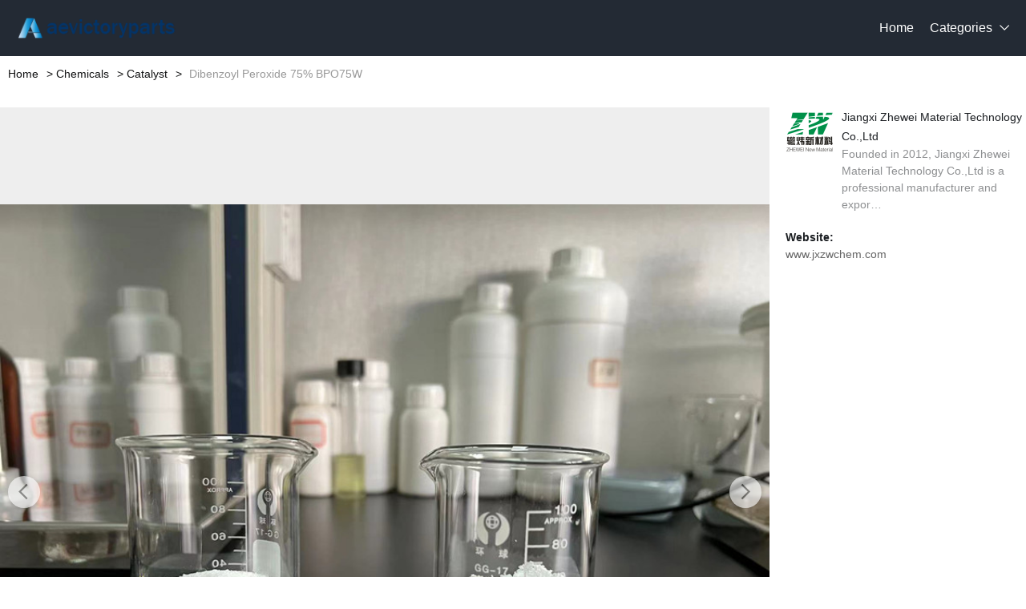

--- FILE ---
content_type: text/html; charset=UTF-8
request_url: https://www.aevictoryparts.com/dibenzoyl-peroxide-75-bpo75w-pr4422.html
body_size: 37941
content:
<!DOCTYPE html>
<html lang="en">
<head>
    <meta charset="UTF-8">
    <meta http-equiv="X-UA-Compatible" content="IE=edge">
    <meta name="viewport" content="width=device-width, initial-scale=1.0,user-scalable=no,maximum-scale=1.0,minimum-scale=1.0">

    <link rel="icon" href="favicon.ico" type="text/x-icon">
    <link rel="canonical" href="https://www.aevictoryparts.com/dibenzoyl-peroxide-75-bpo75w-pr4422.html">
    <meta name="keywords" content="">
    <meta name="description" content="" />
    <title>Dibenzoyl Peroxide 75% BPO75W Product picture - aevictoryparts.com</title>
<link rel="stylesheet" type="text/css" href="/css/DetailPage.css" />
<link rel="stylesheet" type="text/css" href="/css/revise2.css" />
<link rel="stylesheet" type="text/css" href="/css/iconfont.css" />
<link rel="stylesheet" type="text/css" href="/css/base.css" />
<link rel="stylesheet" type="text/css" href="/css/swiper-4.5.3.min.css" />
<link rel="stylesheet" type="text/css" href="/css/header-nav8.css" />
<link rel="stylesheet" type="text/css" href="/css/footer8.css" />
<script type="text/javascript" src="/js/jquery-3.3.1.min.js"></script>
<script type="text/javascript" src="/js/swiper-4.5.3.min.js"></script>
<script type="text/javascript" src="/js/lazyLoadImg.js"></script>


    </head>
<body> 
    

<div class="header-nav8">
    <div class="nav8-box">
        <div class="nav8-le">
            <a class="nav8-logo" href="/" title=""><img src="https://i.bosscdn.com/company/0f/94d3e559f9fb7bb46cd9c80af73654.png" alt="www.aevictoryparts.com"></a>
        </div>
                <div class="nav8-ri">
            <div class="pc">
                <ul class="nav8-list">
                    <li><a href="/">Home</a></li>
                    <li>
                        <a href="/all-products.html">Categories</a><i class="iconfont">&#xe87e;</i>
                        <div class="navImg1-drop1">
                            <ul>
                                                                <li>
                                    <a class="text-hidden1" href="/images-agriculture-1.html" title="Agriculture">Agriculture</a>
                                                                            <i class="iconfont">&#xf016;</i>
                                        <div class="navImg1-drop2">
                                            <ul>
                                                                                                    <li><a class="text-hidden1" href="/images-agricultural-equipment-2.html" title="Agricultural Equipment">Agricultural Equipment</a></li>
                                                                                                    <li><a class="text-hidden1" href="/images-agricultural-waste-7.html" title="Agricultural Waste">Agricultural Waste</a></li>
                                                                                                    <li><a class="text-hidden1" href="/images-animal-feed-8.html" title="Animal Feed">Animal Feed</a></li>
                                                                                                    <li><a class="text-hidden1" href="/images-animal-products-9.html" title="Animal Products">Animal Products</a></li>
                                                                                                    <li><a class="text-hidden1" href="/images-beans-12.html" title="Beans">Beans</a></li>
                                                                                                    <li><a class="text-hidden1" href="/images-fresh-fruit-26.html" title="Fresh Fruit">Fresh Fruit</a></li>
                                                                                                    <li><a class="text-hidden1" href="/images-fresh-vegetables-50.html" title="Fresh Vegetables">Fresh Vegetables</a></li>
                                                                                                    <li><a class="text-hidden1" href="/images-grain-73.html" title="Grain">Grain</a></li>
                                                                                                    <li><a class="text-hidden1" href="/images-hemp-85.html" title="Hemp">Hemp</a></li>
                                                                                                    <li><a class="text-hidden1" href="/images-herbal-cigars-cigarettes-93.html" title="Herbal Cigars & Cigarettes">Herbal Cigars & Cigarettes</a></li>
                                                                                                    <li><a class="text-hidden1" href="/images-mushrooms-truffles-94.html" title="Mushrooms & Truffles">Mushrooms & Truffles</a></li>
                                                                                                    <li><a class="text-hidden1" href="/images-nuts-kernels-115.html" title="Nuts & Kernels">Nuts & Kernels</a></li>
                                                                                                    <li><a class="text-hidden1" href="/images-ornamental-plants-134.html" title="Ornamental Plants">Ornamental Plants</a></li>
                                                                                                    <li><a class="text-hidden1" href="/images-other-agriculture-products-139.html" title="Other Agriculture Products">Other Agriculture Products</a></li>
                                                                                                    <li><a class="text-hidden1" href="/images-plant-animal-oil-140.html" title="Plant & Animal Oil">Plant & Animal Oil</a></li>
                                                                                                    <li><a class="text-hidden1" href="/images-plant-seeds-bulbs-156.html" title="Plant Seeds & Bulbs">Plant Seeds & Bulbs</a></li>
                                                                                                    <li><a class="text-hidden1" href="/images-timber-raw-materials-163.html" title="Timber Raw Materials">Timber Raw Materials</a></li>
                                                                                            </ul>
                                        </div>
                                                                    </li>
                                                                <li>
                                    <a class="text-hidden1" href="/images-apparel-166.html" title="Apparel">Apparel</a>
                                                                            <i class="iconfont">&#xf016;</i>
                                        <div class="navImg1-drop2">
                                            <ul>
                                                                                                    <li><a class="text-hidden1" href="/images-childrens-clothing-167.html" title="Childrens Clothing">Childrens Clothing</a></li>
                                                                                                    <li><a class="text-hidden1" href="/images-garment-processing-accessories-208.html" title="Garment & Processing Accessories">Garment & Processing Accessories</a></li>
                                                                                                    <li><a class="text-hidden1" href="/images-infant-toddlers-clothing-246.html" title="Infant & Toddlers Clothing">Infant & Toddlers Clothing</a></li>
                                                                                                    <li><a class="text-hidden1" href="/images-men-s-clothing-264.html" title="Men's Clothing">Men's Clothing</a></li>
                                                                                                    <li><a class="text-hidden1" href="/images-novelty-special-use-295.html" title="Novelty & Special Use">Novelty & Special Use</a></li>
                                                                                                    <li><a class="text-hidden1" href="/images-other-apparel-330.html" title="Other Apparel">Other Apparel</a></li>
                                                                                                    <li><a class="text-hidden1" href="/images-sportswear-336.html" title="Sportswear">Sportswear</a></li>
                                                                                                    <li><a class="text-hidden1" href="/images-wedding-apparel-accessories-381.html" title="Wedding Apparel & Accessories">Wedding Apparel & Accessories</a></li>
                                                                                                    <li><a class="text-hidden1" href="/images-women-s-clothing-396.html" title="Women's Clothing">Women's Clothing</a></li>
                                                                                            </ul>
                                        </div>
                                                                    </li>
                                                                <li>
                                    <a class="text-hidden1" href="/images-beauty-personal-care-466.html" title="Beauty & Personal Care">Beauty & Personal Care</a>
                                                                            <i class="iconfont">&#xf016;</i>
                                        <div class="navImg1-drop2">
                                            <ul>
                                                                                                    <li><a class="text-hidden1" href="/images-baby-care-467.html" title="Baby Care">Baby Care</a></li>
                                                                                                    <li><a class="text-hidden1" href="/images-bath-supplies-483.html" title="Bath Supplies">Bath Supplies</a></li>
                                                                                                    <li><a class="text-hidden1" href="/images-beauty-equipment-496.html" title="Beauty Equipment">Beauty Equipment</a></li>
                                                                                                    <li><a class="text-hidden1" href="/images-body-art-527.html" title="Body Art">Body Art</a></li>
                                                                                                    <li><a class="text-hidden1" href="/images-breast-care-539.html" title="Breast Care">Breast Care</a></li>
                                                                                                    <li><a class="text-hidden1" href="/images-false-eyelashes-tools-546.html" title="False Eyelashes & Tools">False Eyelashes & Tools</a></li>
                                                                                                    <li><a class="text-hidden1" href="/images-feminine-hygiene-560.html" title="Feminine Hygiene">Feminine Hygiene</a></li>
                                                                                                    <li><a class="text-hidden1" href="/images-fragrance-deodorant-569.html" title="Fragrance & Deodorant">Fragrance & Deodorant</a></li>
                                                                                                    <li><a class="text-hidden1" href="/images-hair-care-styling-579.html" title="Hair Care & Styling">Hair Care & Styling</a></li>
                                                                                                    <li><a class="text-hidden1" href="/images-hair-extensions-wigs-629.html" title="Hair Extensions & Wigs">Hair Extensions & Wigs</a></li>
                                                                                                    <li><a class="text-hidden1" href="/images-makeup-651.html" title="Makeup">Makeup</a></li>
                                                                                                    <li><a class="text-hidden1" href="/images-makeup-tools-685.html" title="Makeup Tools">Makeup Tools</a></li>
                                                                                                    <li><a class="text-hidden1" href="/images-maternity-care-707.html" title="Maternity Care">Maternity Care</a></li>
                                                                                                    <li><a class="text-hidden1" href="/images-men-s-grooming-713.html" title="Men's Grooming">Men's Grooming</a></li>
                                                                                                    <li><a class="text-hidden1" href="/images-nail-supplies-730.html" title="Nail Supplies">Nail Supplies</a></li>
                                                                                                    <li><a class="text-hidden1" href="/images-oral-hygiene-767.html" title="Oral Hygiene">Oral Hygiene</a></li>
                                                                                                    <li><a class="text-hidden1" href="/images-other-beauty-personal-care-products-784.html" title="Other Beauty & Personal Care Products">Other Beauty & Personal Care Products</a></li>
                                                                                                    <li><a class="text-hidden1" href="/images-personal-hygiene-products-785.html" title="Personal Hygiene Products">Personal Hygiene Products</a></li>
                                                                                                    <li><a class="text-hidden1" href="/images-sanitary-paper-788.html" title="Sanitary Paper">Sanitary Paper</a></li>
                                                                                                    <li><a class="text-hidden1" href="/images-shaving-hair-removal-805.html" title="Shaving & Hair Removal">Shaving & Hair Removal</a></li>
                                                                                                    <li><a class="text-hidden1" href="/images-skin-care-817.html" title="Skin Care">Skin Care</a></li>
                                                                                                    <li><a class="text-hidden1" href="/images-skin-care-tool-848.html" title="Skin Care Tool">Skin Care Tool</a></li>
                                                                                            </ul>
                                        </div>
                                                                    </li>
                                                                <li>
                                    <a class="text-hidden1" href="/images-business-services-853.html" title="Business Services">Business Services</a>
                                                                            <i class="iconfont">&#xf016;</i>
                                        <div class="navImg1-drop2">
                                            <ul>
                                                                                                    <li><a class="text-hidden1" href="/images-advertising-854.html" title="Advertising">Advertising</a></li>
                                                                                                    <li><a class="text-hidden1" href="/images-agency-services-864.html" title="Agency Services">Agency Services</a></li>
                                                                                                    <li><a class="text-hidden1" href="/images-assurance-services-915.html" title="Assurance Services">Assurance Services</a></li>
                                                                                                    <li><a class="text-hidden1" href="/images-auction-916.html" title="Auction">Auction</a></li>
                                                                                                    <li><a class="text-hidden1" href="/images-brokerage-intermediary-service-917.html" title="Brokerage, Intermediary Service">Brokerage, Intermediary Service</a></li>
                                                                                                    <li><a class="text-hidden1" href="/images-business-travel-services-918.html" title="Business Travel Services">Business Travel Services</a></li>
                                                                                                    <li><a class="text-hidden1" href="/images-certification-inspection-credit-management-924.html" title="Certification, Inspection & Credit Management">Certification, Inspection & Credit Management</a></li>
                                                                                                    <li><a class="text-hidden1" href="/images-computer-information-technology-services-930.html" title="Computer & Information Technology Services">Computer & Information Technology Services</a></li>
                                                                                                    <li><a class="text-hidden1" href="/images-construction-services-935.html" title="Construction Services">Construction Services</a></li>
                                                                                                    <li><a class="text-hidden1" href="/images-consulting-936.html" title="Consulting">Consulting</a></li>
                                                                                                    <li><a class="text-hidden1" href="/images-corporate-register-transfer-943.html" title="Corporate Register & Transfer">Corporate Register & Transfer</a></li>
                                                                                                    <li><a class="text-hidden1" href="/images-design-services-944.html" title="Design Services">Design Services</a></li>
                                                                                                    <li><a class="text-hidden1" href="/images-education-training-954.html" title="Education & Training">Education & Training</a></li>
                                                                                                    <li><a class="text-hidden1" href="/images-internet-service-955.html" title="Internet Service">Internet Service</a></li>
                                                                                                    <li><a class="text-hidden1" href="/images-labour-employment-956.html" title="Labour & Employment">Labour & Employment</a></li>
                                                                                                    <li><a class="text-hidden1" href="/images-law-services-957.html" title="Law Services">Law Services</a></li>
                                                                                                    <li><a class="text-hidden1" href="/images-leasing-services-958.html" title="Leasing Services">Leasing Services</a></li>
                                                                                                    <li><a class="text-hidden1" href="/images-logistics-services-959.html" title="Logistics Services">Logistics Services</a></li>
                                                                                                    <li><a class="text-hidden1" href="/images-other-business-services-970.html" title="Other Business Services">Other Business Services</a></li>
                                                                                                    <li><a class="text-hidden1" href="/images-passport-visa-971.html" title="Passport & Visa">Passport & Visa</a></li>
                                                                                                    <li><a class="text-hidden1" href="/images-processing-services-972.html" title="Processing Services">Processing Services</a></li>
                                                                                                    <li><a class="text-hidden1" href="/images-project-cooperation-991.html" title="Project Cooperation">Project Cooperation</a></li>
                                                                                                    <li><a class="text-hidden1" href="/images-public-relations-services-1014.html" title="Public Relations Services">Public Relations Services</a></li>
                                                                                                    <li><a class="text-hidden1" href="/images-repairs-maintenance-1015.html" title="Repairs & Maintenance">Repairs & Maintenance</a></li>
                                                                                                    <li><a class="text-hidden1" href="/images-research-development-services-1016.html" title="Research & Development Services">Research & Development Services</a></li>
                                                                                                    <li><a class="text-hidden1" href="/images-royalties-license-services-1017.html" title="Royalties & License Services">Royalties & License Services</a></li>
                                                                                                    <li><a class="text-hidden1" href="/images-supply-chain-management-1022.html" title="Supply Chain Management">Supply Chain Management</a></li>
                                                                                                    <li><a class="text-hidden1" href="/images-telecommunication-services-1023.html" title="Telecommunication Services">Telecommunication Services</a></li>
                                                                                                    <li><a class="text-hidden1" href="/images-trade-show-services-1024.html" title="Trade Show Services">Trade Show Services</a></li>
                                                                                                    <li><a class="text-hidden1" href="/images-translation-services-1031.html" title="Translation Services">Translation Services</a></li>
                                                                                            </ul>
                                        </div>
                                                                    </li>
                                                                <li>
                                    <a class="text-hidden1" href="/images-chemicals-1032.html" title="Chemicals">Chemicals</a>
                                                                            <i class="iconfont">&#xf016;</i>
                                        <div class="navImg1-drop2">
                                            <ul>
                                                                                                    <li><a class="text-hidden1" href="/images-adhesives-sealants-1033.html" title="Adhesives & Sealants">Adhesives & Sealants</a></li>
                                                                                                    <li><a class="text-hidden1" href="/images-admixture-additives-1034.html" title="Admixture&Additives">Admixture&Additives</a></li>
                                                                                                    <li><a class="text-hidden1" href="/images-agrochemicals-1038.html" title="Agrochemicals">Agrochemicals</a></li>
                                                                                                    <li><a class="text-hidden1" href="/images-basic-organic-chemicals-1054.html" title="Basic Organic Chemicals">Basic Organic Chemicals</a></li>
                                                                                                    <li><a class="text-hidden1" href="/images-biological-chemical-products-1065.html" title="Biological Chemical Products">Biological Chemical Products</a></li>
                                                                                                    <li><a class="text-hidden1" href="/images-catalysts-chemical-auxiliary-agents-1072.html" title="Catalysts & Chemical Auxiliary Agents">Catalysts & Chemical Auxiliary Agents</a></li>
                                                                                                    <li><a class="text-hidden1" href="/images-chemical-reagents-1075.html" title="Chemical Reagents">Chemical Reagents</a></li>
                                                                                                    <li><a class="text-hidden1" href="/images-coating-paint-1076.html" title="Coating&Paint">Coating&Paint</a></li>
                                                                                                    <li><a class="text-hidden1" href="/images-custom-chemical-services-1077.html" title="Custom Chemical Services">Custom Chemical Services</a></li>
                                                                                                    <li><a class="text-hidden1" href="/images-daily-chemicals-1078.html" title="Daily Chemicals">Daily Chemicals</a></li>
                                                                                                    <li><a class="text-hidden1" href="/images-flavour-fragrance-1079.html" title="Flavour & Fragrance">Flavour & Fragrance</a></li>
                                                                                                    <li><a class="text-hidden1" href="/images-inorganic-chemicals-1080.html" title="Inorganic Chemicals">Inorganic Chemicals</a></li>
                                                                                                    <li><a class="text-hidden1" href="/images-non-explosive-demolition-agents-1100.html" title="Non-Explosive Demolition Agents">Non-Explosive Demolition Agents</a></li>
                                                                                                    <li><a class="text-hidden1" href="/images-organic-intermediate-1101.html" title="Organic Intermediate">Organic Intermediate</a></li>
                                                                                                    <li><a class="text-hidden1" href="/images-other-chemicals-1102.html" title="Other Chemicals">Other Chemicals</a></li>
                                                                                                    <li><a class="text-hidden1" href="/images-painting-coating-1103.html" title="Painting & Coating">Painting & Coating</a></li>
                                                                                                    <li><a class="text-hidden1" href="/images-pigment-dyestuff-1105.html" title="Pigment & Dyestuff">Pigment & Dyestuff</a></li>
                                                                                                    <li><a class="text-hidden1" href="/images-polymer-1108.html" title="Polymer">Polymer</a></li>
                                                                                                    <li><a class="text-hidden1" href="/images-surface-treatment-chemicals-1109.html" title="Surface Treatment Chemicals">Surface Treatment Chemicals</a></li>
                                                                                            </ul>
                                        </div>
                                                                    </li>
                                                                <li>
                                    <a class="text-hidden1" href="/images-construction-real-estate-1115.html" title="Construction & Real Estate">Construction & Real Estate</a>
                                                                            <i class="iconfont">&#xf016;</i>
                                        <div class="navImg1-drop2">
                                            <ul>
                                                                                                    <li><a class="text-hidden1" href="/images-balustrades-handrails-1116.html" title="Balustrades & Handrails">Balustrades & Handrails</a></li>
                                                                                                    <li><a class="text-hidden1" href="/images-bathroom-kitchen-1117.html" title="Bathroom & Kitchen">Bathroom & Kitchen</a></li>
                                                                                                    <li><a class="text-hidden1" href="/images-building-boards-1183.html" title="Building Boards">Building Boards</a></li>
                                                                                                    <li><a class="text-hidden1" href="/images-building-glass-1189.html" title="Building Glass">Building Glass</a></li>
                                                                                                    <li><a class="text-hidden1" href="/images-ceilings-1190.html" title="Ceilings">Ceilings</a></li>
                                                                                                    <li><a class="text-hidden1" href="/images-corner-guards-1193.html" title="Corner Guards">Corner Guards</a></li>
                                                                                                    <li><a class="text-hidden1" href="/images-countertops-vanity-tops-table-tops-1194.html" title="Countertops,Vanity Tops & Table Tops">Countertops,Vanity Tops & Table Tops</a></li>
                                                                                                    <li><a class="text-hidden1" href="/images-curtain-walls-accessories-1195.html" title="Curtain Walls & Accessories">Curtain Walls & Accessories</a></li>
                                                                                                    <li><a class="text-hidden1" href="/images-decorative-films-1200.html" title="Decorative Films">Decorative Films</a></li>
                                                                                                    <li><a class="text-hidden1" href="/images-door-window-accessories-1201.html" title="Door, Window & Accessories">Door, Window & Accessories</a></li>
                                                                                                    <li><a class="text-hidden1" href="/images-earthwork-products-1224.html" title="Earthwork Products">Earthwork Products</a></li>
                                                                                                    <li><a class="text-hidden1" href="/images-elevators-escalators-1230.html" title="Elevators & Escalators">Elevators & Escalators</a></li>
                                                                                                    <li><a class="text-hidden1" href="/images-fireplaces-stoves-1236.html" title="Fireplaces,Stoves">Fireplaces,Stoves</a></li>
                                                                                                    <li><a class="text-hidden1" href="/images-fireproofing-materials-1240.html" title="Fireproofing Materials">Fireproofing Materials</a></li>
                                                                                                    <li><a class="text-hidden1" href="/images-floor-heating-systems-parts-1244.html" title="Floor Heating Systems & Parts">Floor Heating Systems & Parts</a></li>
                                                                                                    <li><a class="text-hidden1" href="/images-flooring-accessories-1245.html" title="Flooring & Accessories">Flooring & Accessories</a></li>
                                                                                                    <li><a class="text-hidden1" href="/images-formwork-1256.html" title="Formwork">Formwork</a></li>
                                                                                                    <li><a class="text-hidden1" href="/images-heat-insulation-materials-1257.html" title="Heat Insulation Materials">Heat Insulation Materials</a></li>
                                                                                                    <li><a class="text-hidden1" href="/images-hvac-systems-parts-1261.html" title="HVAC Systems & Parts">HVAC Systems & Parts</a></li>
                                                                                                    <li><a class="text-hidden1" href="/images-ladders-scaffoldings-1262.html" title="Ladders & Scaffoldings">Ladders & Scaffoldings</a></li>
                                                                                                    <li><a class="text-hidden1" href="/images-masonry-materials-1268.html" title="Masonry Materials">Masonry Materials</a></li>
                                                                                                    <li><a class="text-hidden1" href="/images-metal-building-materials-1282.html" title="Metal Building Materials">Metal Building Materials</a></li>
                                                                                                    <li><a class="text-hidden1" href="/images-mosaics-1283.html" title="Mosaics">Mosaics</a></li>
                                                                                                    <li><a class="text-hidden1" href="/images-mouldings-1284.html" title="Mouldings">Mouldings</a></li>
                                                                                                    <li><a class="text-hidden1" href="/images-multifunctional-materials-1285.html" title="Multifunctional Materials">Multifunctional Materials</a></li>
                                                                                                    <li><a class="text-hidden1" href="/images-other-construction-real-estate-1286.html" title="Other Construction & Real Estate">Other Construction & Real Estate</a></li>
                                                                                                    <li><a class="text-hidden1" href="/images-plastic-building-materials-1287.html" title="Plastic Building Materials">Plastic Building Materials</a></li>
                                                                                                    <li><a class="text-hidden1" href="/images-real-estate-1292.html" title="Real Estate">Real Estate</a></li>
                                                                                                    <li><a class="text-hidden1" href="/images-soundproofing-materials-1306.html" title="Soundproofing Materials">Soundproofing Materials</a></li>
                                                                                                    <li><a class="text-hidden1" href="/images-stairs-stair-parts-1310.html" title="Stairs & Stair Parts">Stairs & Stair Parts</a></li>
                                                                                                    <li><a class="text-hidden1" href="/images-stone-1313.html" title="Stone">Stone</a></li>
                                                                                                    <li><a class="text-hidden1" href="/images-sunrooms-glass-houses-1338.html" title="Sunrooms & Glass Houses">Sunrooms & Glass Houses</a></li>
                                                                                                    <li><a class="text-hidden1" href="/images-tiles-accessories-1339.html" title="Tiles & Accessories">Tiles & Accessories</a></li>
                                                                                                    <li><a class="text-hidden1" href="/images-timber-1342.html" title="Timber">Timber</a></li>
                                                                                                    <li><a class="text-hidden1" href="/images-wallpapers-wall-coating-1354.html" title="Wallpapers/Wall Coating">Wallpapers/Wall Coating</a></li>
                                                                                                    <li><a class="text-hidden1" href="/images-waterproofing-materials-1355.html" title="Waterproofing Materials">Waterproofing Materials</a></li>
                                                                                            </ul>
                                        </div>
                                                                    </li>
                                                                <li>
                                    <a class="text-hidden1" href="/images-consumer-electronics-1360.html" title="Consumer Electronics">Consumer Electronics</a>
                                                                            <i class="iconfont">&#xf016;</i>
                                        <div class="navImg1-drop2">
                                            <ul>
                                                                                                    <li><a class="text-hidden1" href="/images-blockchain-miners-1361.html" title="Blockchain Miners">Blockchain Miners</a></li>
                                                                                                    <li><a class="text-hidden1" href="/images-camera-photo-accessories-1364.html" title="Camera, Photo & Accessories">Camera, Photo & Accessories</a></li>
                                                                                                    <li><a class="text-hidden1" href="/images-chargers-batteries-power-supplies-1410.html" title="Chargers,Batteries & Power Supplies">Chargers,Batteries & Power Supplies</a></li>
                                                                                                    <li><a class="text-hidden1" href="/images-commonly-used-accessories-parts-1421.html" title="Commonly Used Accessories & Parts">Commonly Used Accessories & Parts</a></li>
                                                                                                    <li><a class="text-hidden1" href="/images-computer-hardware-software-1445.html" title="Computer Hardware & Software">Computer Hardware & Software</a></li>
                                                                                                    <li><a class="text-hidden1" href="/images-earphone-headphone-1504.html" title="Earphone & Headphone">Earphone & Headphone</a></li>
                                                                                                    <li><a class="text-hidden1" href="/images-electronic-cigarettes-1506.html" title="Electronic Cigarettes">Electronic Cigarettes</a></li>
                                                                                                    <li><a class="text-hidden1" href="/images-electronic-publications-1540.html" title="Electronic Publications">Electronic Publications</a></li>
                                                                                                    <li><a class="text-hidden1" href="/images-home-audio-video-accessories-1543.html" title="Home Audio, Video & Accessories">Home Audio, Video & Accessories</a></li>
                                                                                                    <li><a class="text-hidden1" href="/images-mobile-phone-accessories-1555.html" title="Mobile Phone & Accessories">Mobile Phone & Accessories</a></li>
                                                                                                    <li><a class="text-hidden1" href="/images-mobile-phone-parts-1563.html" title="Mobile Phone Parts">Mobile Phone Parts</a></li>
                                                                                                    <li><a class="text-hidden1" href="/images-other-consumer-electronics-1570.html" title="Other Consumer Electronics">Other Consumer Electronics</a></li>
                                                                                                    <li><a class="text-hidden1" href="/images-portable-audio-video-accessories-1571.html" title="Portable Audio, Video & Accessories">Portable Audio, Video & Accessories</a></li>
                                                                                                    <li><a class="text-hidden1" href="/images-presentation-equipment-1584.html" title="Presentation Equipment">Presentation Equipment</a></li>
                                                                                                    <li><a class="text-hidden1" href="/images-smart-electronics-1590.html" title="Smart Electronics">Smart Electronics</a></li>
                                                                                                    <li><a class="text-hidden1" href="/images-speakers-accessories-1607.html" title="Speakers & Accessories">Speakers & Accessories</a></li>
                                                                                                    <li><a class="text-hidden1" href="/images-tv-receivers-accessories-1610.html" title="TV Receivers & Accessories">TV Receivers & Accessories</a></li>
                                                                                                    <li><a class="text-hidden1" href="/images-video-games-accessories-1619.html" title="Video Games & Accessories">Video Games & Accessories</a></li>
                                                                                            </ul>
                                        </div>
                                                                    </li>
                                                                <li>
                                    <a class="text-hidden1" href="/images-electrical-equipment-supplies-1642.html" title="Electrical Equipment & Supplies">Electrical Equipment & Supplies</a>
                                                                            <i class="iconfont">&#xf016;</i>
                                        <div class="navImg1-drop2">
                                            <ul>
                                                                                                    <li><a class="text-hidden1" href="/images-batteries-1643.html" title="Batteries">Batteries</a></li>
                                                                                                    <li><a class="text-hidden1" href="/images-connectors-terminals-1652.html" title="Connectors & Terminals">Connectors & Terminals</a></li>
                                                                                                    <li><a class="text-hidden1" href="/images-electrical-instruments-1658.html" title="Electrical Instruments">Electrical Instruments</a></li>
                                                                                                    <li><a class="text-hidden1" href="/images-electrical-supplies-1670.html" title="Electrical Supplies">Electrical Supplies</a></li>
                                                                                                    <li><a class="text-hidden1" href="/images-generators-1675.html" title="Generators">Generators</a></li>
                                                                                                    <li><a class="text-hidden1" href="/images-industrial-controls-1682.html" title="Industrial Controls">Industrial Controls</a></li>
                                                                                                    <li><a class="text-hidden1" href="/images-motors-1697.html" title="Motors">Motors</a></li>
                                                                                                    <li><a class="text-hidden1" href="/images-power-supplies-1705.html" title="Power Supplies">Power Supplies</a></li>
                                                                                                    <li><a class="text-hidden1" href="/images-professional-audio-video-lighting-1713.html" title="Professional Audio, Video & Lighting">Professional Audio, Video & Lighting</a></li>
                                                                                                    <li><a class="text-hidden1" href="/images-solar-energy-products-1714.html" title="Solar Energy Products">Solar Energy Products</a></li>
                                                                                                    <li><a class="text-hidden1" href="/images-switches-1727.html" title="Switches">Switches</a></li>
                                                                                                    <li><a class="text-hidden1" href="/images-wires-cables-cable-assemblies-1741.html" title="Wires, Cables & Cable Assemblies">Wires, Cables & Cable Assemblies</a></li>
                                                                                                    <li><a class="text-hidden1" href="/images-wiring-accessories-1749.html" title="Wiring Accessories">Wiring Accessories</a></li>
                                                                                            </ul>
                                        </div>
                                                                    </li>
                                                                <li>
                                    <a class="text-hidden1" href="/images-electronic-components-accessories-telecommunications-1762.html" title="Electronic Components, Accessories & Telecommunications">Electronic Components, Accessories & Telecommunications</a>
                                                                            <i class="iconfont">&#xf016;</i>
                                        <div class="navImg1-drop2">
                                            <ul>
                                                                                                    <li><a class="text-hidden1" href="/images-acoustic-components-1763.html" title="Acoustic Components">Acoustic Components</a></li>
                                                                                                    <li><a class="text-hidden1" href="/images-amplifiers-and-comparators-1764.html" title="Amplifiers and Comparators">Amplifiers and Comparators</a></li>
                                                                                                    <li><a class="text-hidden1" href="/images-capacitors-1765.html" title="Capacitors">Capacitors</a></li>
                                                                                                    <li><a class="text-hidden1" href="/images-connectors-and-accessories-1766.html" title="Connectors and Accessories">Connectors and Accessories</a></li>
                                                                                                    <li><a class="text-hidden1" href="/images-crystals-oscillators-and-resonators-1769.html" title="Crystals, Oscillators and Resonators">Crystals, Oscillators and Resonators</a></li>
                                                                                                    <li><a class="text-hidden1" href="/images-development-systems-1773.html" title="Development Systems">Development Systems</a></li>
                                                                                                    <li><a class="text-hidden1" href="/images-diodes-transistors-and-thyristors-1777.html" title="Diodes, Transistors and Thyristors">Diodes, Transistors and Thyristors</a></li>
                                                                                                    <li><a class="text-hidden1" href="/images-displays-signage-and-optoelectronics-1782.html" title="Displays, Signage and Optoelectronics">Displays, Signage and Optoelectronics</a></li>
                                                                                                    <li><a class="text-hidden1" href="/images-el-products-1787.html" title="EL Products">EL Products</a></li>
                                                                                                    <li><a class="text-hidden1" href="/images-electronic-accessories-supplies-1788.html" title="Electronic Accessories & Supplies">Electronic Accessories & Supplies</a></li>
                                                                                                    <li><a class="text-hidden1" href="/images-electronic-data-systems-1796.html" title="Electronic Data Systems">Electronic Data Systems</a></li>
                                                                                                    <li><a class="text-hidden1" href="/images-electronic-signs-1797.html" title="Electronic Signs">Electronic Signs</a></li>
                                                                                                    <li><a class="text-hidden1" href="/images-electronics-stocks-1798.html" title="Electronics Stocks">Electronics Stocks</a></li>
                                                                                                    <li><a class="text-hidden1" href="/images-filters-1799.html" title="Filters">Filters</a></li>
                                                                                                    <li><a class="text-hidden1" href="/images-inductors-1800.html" title="Inductors">Inductors</a></li>
                                                                                                    <li><a class="text-hidden1" href="/images-integrated-circuits-1801.html" title="Integrated Circuits">Integrated Circuits</a></li>
                                                                                                    <li><a class="text-hidden1" href="/images-microcontrollers-standard-and-specialty-1802.html" title="Microcontrollers, Standard and Specialty">Microcontrollers, Standard and Specialty</a></li>
                                                                                                    <li><a class="text-hidden1" href="/images-optoelectronic-displays-1803.html" title="Optoelectronic Displays">Optoelectronic Displays</a></li>
                                                                                                    <li><a class="text-hidden1" href="/images-optoelectronics-1804.html" title="Optoelectronics">Optoelectronics</a></li>
                                                                                                    <li><a class="text-hidden1" href="/images-other-electronic-components-1805.html" title="Other Electronic Components">Other Electronic Components</a></li>
                                                                                                    <li><a class="text-hidden1" href="/images-pcb-pcba-1806.html" title="PCB & PCBA">PCB & PCBA</a></li>
                                                                                                    <li><a class="text-hidden1" href="/images-potentiometers-1814.html" title="Potentiometers">Potentiometers</a></li>
                                                                                                    <li><a class="text-hidden1" href="/images-power-driver-modules-1815.html" title="Power Driver Modules">Power Driver Modules</a></li>
                                                                                                    <li><a class="text-hidden1" href="/images-power-supplies-and-circuit-protection-1816.html" title="Power Supplies and Circuit Protection">Power Supplies and Circuit Protection</a></li>
                                                                                                    <li><a class="text-hidden1" href="/images-relay-1819.html" title="Relay">Relay</a></li>
                                                                                                    <li><a class="text-hidden1" href="/images-resistors-1820.html" title="Resistors">Resistors</a></li>
                                                                                                    <li><a class="text-hidden1" href="/images-sensors-1821.html" title="Sensors">Sensors</a></li>
                                                                                                    <li><a class="text-hidden1" href="/images-switches-1822.html" title="Switches">Switches</a></li>
                                                                                                    <li><a class="text-hidden1" href="/images-telecommunications-1823.html" title="Telecommunications">Telecommunications</a></li>
                                                                                                    <li><a class="text-hidden1" href="/images-wireless-iot-1846.html" title="Wireless & IoT">Wireless & IoT</a></li>
                                                                                            </ul>
                                        </div>
                                                                    </li>
                                                                <li>
                                    <a class="text-hidden1" href="/images-energy-1854.html" title="Energy">Energy</a>
                                                                            <i class="iconfont">&#xf016;</i>
                                        <div class="navImg1-drop2">
                                            <ul>
                                                                                                    <li><a class="text-hidden1" href="/images-biodiesel-1855.html" title="Biodiesel">Biodiesel</a></li>
                                                                                                    <li><a class="text-hidden1" href="/images-biogas-1856.html" title="Biogas">Biogas</a></li>
                                                                                                    <li><a class="text-hidden1" href="/images-charcoal-1857.html" title="Charcoal">Charcoal</a></li>
                                                                                                    <li><a class="text-hidden1" href="/images-coal-1858.html" title="Coal">Coal</a></li>
                                                                                                    <li><a class="text-hidden1" href="/images-coal-gas-1859.html" title="Coal Gas">Coal Gas</a></li>
                                                                                                    <li><a class="text-hidden1" href="/images-coke-fuel-1860.html" title="Coke Fuel">Coke Fuel</a></li>
                                                                                                    <li><a class="text-hidden1" href="/images-crude-oil-1861.html" title="Crude Oil">Crude Oil</a></li>
                                                                                                    <li><a class="text-hidden1" href="/images-industrial-fuel-1862.html" title="Industrial Fuel">Industrial Fuel</a></li>
                                                                                                    <li><a class="text-hidden1" href="/images-natural-gas-1868.html" title="Natural Gas">Natural Gas</a></li>
                                                                                                    <li><a class="text-hidden1" href="/images-other-energy-related-products-1869.html" title="Other Energy Related Products">Other Energy Related Products</a></li>
                                                                                                    <li><a class="text-hidden1" href="/images-petrochemical-products-1870.html" title="Petrochemical Products">Petrochemical Products</a></li>
                                                                                                    <li><a class="text-hidden1" href="/images-wood-pellets-1878.html" title="Wood Pellets">Wood Pellets</a></li>
                                                                                            </ul>
                                        </div>
                                                                    </li>
                                                                <li>
                                    <a class="text-hidden1" href="/images-environment-1879.html" title="Environment">Environment</a>
                                                                            <i class="iconfont">&#xf016;</i>
                                        <div class="navImg1-drop2">
                                            <ul>
                                                                                                    <li><a class="text-hidden1" href="/images-other-environmental-products-1880.html" title="Other Environmental Products">Other Environmental Products</a></li>
                                                                                                    <li><a class="text-hidden1" href="/images-other-excess-inventory-1881.html" title="Other Excess Inventory">Other Excess Inventory</a></li>
                                                                                                    <li><a class="text-hidden1" href="/images-recycling-1882.html" title="Recycling">Recycling</a></li>
                                                                                                    <li><a class="text-hidden1" href="/images-sewer-1887.html" title="Sewer">Sewer</a></li>
                                                                                            </ul>
                                        </div>
                                                                    </li>
                                                                <li>
                                    <a class="text-hidden1" href="/images-fabric-textile-raw-material-1888.html" title="Fabric & Textile Raw Material">Fabric & Textile Raw Material</a>
                                                                            <i class="iconfont">&#xf016;</i>
                                        <div class="navImg1-drop2">
                                            <ul>
                                                                                                    <li><a class="text-hidden1" href="/images-down-feather-1889.html" title="Down & Feather">Down & Feather</a></li>
                                                                                                    <li><a class="text-hidden1" href="/images-fabric-1892.html" title="Fabric">Fabric</a></li>
                                                                                                    <li><a class="text-hidden1" href="/images-fiber-1956.html" title="Fiber">Fiber</a></li>
                                                                                                    <li><a class="text-hidden1" href="/images-fur-1973.html" title="Fur">Fur</a></li>
                                                                                                    <li><a class="text-hidden1" href="/images-leather-1976.html" title="Leather">Leather</a></li>
                                                                                                    <li><a class="text-hidden1" href="/images-leather-product-1979.html" title="Leather Product">Leather Product</a></li>
                                                                                                    <li><a class="text-hidden1" href="/images-other-textiles-leather-products-1980.html" title="Other Textiles & Leather Products">Other Textiles & Leather Products</a></li>
                                                                                                    <li><a class="text-hidden1" href="/images-textile-accessories-1981.html" title="Textile Accessories">Textile Accessories</a></li>
                                                                                                    <li><a class="text-hidden1" href="/images-textile-processing-1983.html" title="Textile Processing">Textile Processing</a></li>
                                                                                                    <li><a class="text-hidden1" href="/images-thread-1984.html" title="Thread">Thread</a></li>
                                                                                                    <li><a class="text-hidden1" href="/images-yarn-1985.html" title="Yarn">Yarn</a></li>
                                                                                            </ul>
                                        </div>
                                                                    </li>
                                                                <li>
                                    <a class="text-hidden1" href="/images-fabrication-services-2009.html" title="Fabrication Services">Fabrication Services</a>
                                                                            <i class="iconfont">&#xf016;</i>
                                        <div class="navImg1-drop2">
                                            <ul>
                                                                                                    <li><a class="text-hidden1" href="/images-casting-services-2010.html" title="Casting Services">Casting Services</a></li>
                                                                                                    <li><a class="text-hidden1" href="/images-forging-services-2011.html" title="Forging Services">Forging Services</a></li>
                                                                                                    <li><a class="text-hidden1" href="/images-machining-services-2012.html" title="Machining Services">Machining Services</a></li>
                                                                                                    <li><a class="text-hidden1" href="/images-moulds-2013.html" title="Moulds">Moulds</a></li>
                                                                                                    <li><a class="text-hidden1" href="/images-other-fabrication-services-2014.html" title="Other Fabrication Services">Other Fabrication Services</a></li>
                                                                                                    <li><a class="text-hidden1" href="/images-sheet-metal-fabrication-2015.html" title="Sheet Metal Fabrication">Sheet Metal Fabrication</a></li>
                                                                                            </ul>
                                        </div>
                                                                    </li>
                                                                <li>
                                    <a class="text-hidden1" href="/images-fashion-accessories-2016.html" title="Fashion Accessories">Fashion Accessories</a>
                                                                            <i class="iconfont">&#xf016;</i>
                                        <div class="navImg1-drop2">
                                            <ul>
                                                                                                    <li><a class="text-hidden1" href="/images-belt-accessories-2017.html" title="Belt Accessories">Belt Accessories</a></li>
                                                                                                    <li><a class="text-hidden1" href="/images-belts-2021.html" title="Belts">Belts</a></li>
                                                                                                    <li><a class="text-hidden1" href="/images-ear-muffs-2034.html" title="Ear Muffs">Ear Muffs</a></li>
                                                                                                    <li><a class="text-hidden1" href="/images-gloves-mittens-2035.html" title="Gloves & Mittens">Gloves & Mittens</a></li>
                                                                                                    <li><a class="text-hidden1" href="/images-hair-accessories-2045.html" title="Hair Accessories">Hair Accessories</a></li>
                                                                                                    <li><a class="text-hidden1" href="/images-hats-caps-2059.html" title="Hats & Caps">Hats & Caps</a></li>
                                                                                                    <li><a class="text-hidden1" href="/images-other-fashion-accessories-2075.html" title="Other Fashion Accessories">Other Fashion Accessories</a></li>
                                                                                                    <li><a class="text-hidden1" href="/images-other-headwear-2076.html" title="Other Headwear">Other Headwear</a></li>
                                                                                                    <li><a class="text-hidden1" href="/images-scarf-hat-glove-sets-2077.html" title="Scarf, Hat & Glove Sets">Scarf, Hat & Glove Sets</a></li>
                                                                                                    <li><a class="text-hidden1" href="/images-scarves-shawls-2078.html" title="Scarves & Shawls">Scarves & Shawls</a></li>
                                                                                                    <li><a class="text-hidden1" href="/images-ties-accessories-2086.html" title="Ties & Accessories">Ties & Accessories</a></li>
                                                                                            </ul>
                                        </div>
                                                                    </li>
                                                                <li>
                                    <a class="text-hidden1" href="/images-food-beverage-2093.html" title="Food & Beverage">Food & Beverage</a>
                                                                            <i class="iconfont">&#xf016;</i>
                                        <div class="navImg1-drop2">
                                            <ul>
                                                                                                    <li><a class="text-hidden1" href="/images-baby-food-2094.html" title="Baby Food">Baby Food</a></li>
                                                                                                    <li><a class="text-hidden1" href="/images-baked-goods-2102.html" title="Baked Goods">Baked Goods</a></li>
                                                                                                    <li><a class="text-hidden1" href="/images-bean-products-2114.html" title="Bean Products">Bean Products</a></li>
                                                                                                    <li><a class="text-hidden1" href="/images-beverage-2119.html" title="Beverage">Beverage</a></li>
                                                                                                    <li><a class="text-hidden1" href="/images-canned-food-2177.html" title="Canned Food">Canned Food</a></li>
                                                                                                    <li><a class="text-hidden1" href="/images-confectionery-2186.html" title="Confectionery">Confectionery</a></li>
                                                                                                    <li><a class="text-hidden1" href="/images-dairy-products-2194.html" title="Dairy Products">Dairy Products</a></li>
                                                                                                    <li><a class="text-hidden1" href="/images-egg-products-2210.html" title="Egg Products">Egg Products</a></li>
                                                                                                    <li><a class="text-hidden1" href="/images-escargot-2211.html" title="Escargot">Escargot</a></li>
                                                                                                    <li><a class="text-hidden1" href="/images-food-ingredients-2212.html" title="Food Ingredients">Food Ingredients</a></li>
                                                                                                    <li><a class="text-hidden1" href="/images-frog-2222.html" title="Frog">Frog</a></li>
                                                                                                    <li><a class="text-hidden1" href="/images-fruit-vegetable-products-2223.html" title="Fruit & Vegetable Products">Fruit & Vegetable Products</a></li>
                                                                                                    <li><a class="text-hidden1" href="/images-grain-products-2232.html" title="Grain Products">Grain Products</a></li>
                                                                                                    <li><a class="text-hidden1" href="/images-honey-honey-products-2241.html" title="Honey & Honey Products">Honey & Honey Products</a></li>
                                                                                                    <li><a class="text-hidden1" href="/images-instant-food-2248.html" title="Instant Food">Instant Food</a></li>
                                                                                                    <li><a class="text-hidden1" href="/images-meat-poultry-2265.html" title="Meat & Poultry">Meat & Poultry</a></li>
                                                                                                    <li><a class="text-hidden1" href="/images-other-food-beverage-2291.html" title="Other Food & Beverage">Other Food & Beverage</a></li>
                                                                                                    <li><a class="text-hidden1" href="/images-seafood-2292.html" title="Seafood">Seafood</a></li>
                                                                                                    <li><a class="text-hidden1" href="/images-seasonings-condiments-2423.html" title="Seasonings & Condiments">Seasonings & Condiments</a></li>
                                                                                                    <li><a class="text-hidden1" href="/images-snacks-2470.html" title="Snacks">Snacks</a></li>
                                                                                            </ul>
                                        </div>
                                                                    </li>
                                                                <li>
                                    <a class="text-hidden1" href="/images-furniture-2480.html" title="Furniture">Furniture</a>
                                                                            <i class="iconfont">&#xf016;</i>
                                        <div class="navImg1-drop2">
                                            <ul>
                                                                                                    <li><a class="text-hidden1" href="/images-commercial-furniture-2481.html" title="Commercial Furniture">Commercial Furniture</a></li>
                                                                                                    <li><a class="text-hidden1" href="/images-furniture-accessories-new-2540.html" title="Furniture Accessories（new）">Furniture Accessories（new）</a></li>
                                                                                                    <li><a class="text-hidden1" href="/images-furniture-hardware-2545.html" title="Furniture Hardware">Furniture Hardware</a></li>
                                                                                                    <li><a class="text-hidden1" href="/images-furniture-parts-2555.html" title="Furniture Parts">Furniture Parts</a></li>
                                                                                                    <li><a class="text-hidden1" href="/images-home-furniture-2561.html" title="Home Furniture">Home Furniture</a></li>
                                                                                                    <li><a class="text-hidden1" href="/images-kid-s-furniture-2602.html" title="Kid's Furniture">Kid's Furniture</a></li>
                                                                                                    <li><a class="text-hidden1" href="/images-other-furniture-2612.html" title="Other Furniture">Other Furniture</a></li>
                                                                                                    <li><a class="text-hidden1" href="/images-outdoor-furniture-2613.html" title="Outdoor Furniture">Outdoor Furniture</a></li>
                                                                                            </ul>
                                        </div>
                                                                    </li>
                                                                <li>
                                    <a class="text-hidden1" href="/images-gifts-crafts-2625.html" title="Gifts & Crafts">Gifts & Crafts</a>
                                                                            <i class="iconfont">&#xf016;</i>
                                        <div class="navImg1-drop2">
                                            <ul>
                                                                                                    <li><a class="text-hidden1" href="/images-candle-holders-2626.html" title="Candle Holders">Candle Holders</a></li>
                                                                                                    <li><a class="text-hidden1" href="/images-candles-2635.html" title="Candles">Candles</a></li>
                                                                                                    <li><a class="text-hidden1" href="/images-crafts-2640.html" title="Crafts">Crafts</a></li>
                                                                                                    <li><a class="text-hidden1" href="/images-decorative-flowers-wreaths-2659.html" title="Decorative Flowers & Wreaths">Decorative Flowers & Wreaths</a></li>
                                                                                                    <li><a class="text-hidden1" href="/images-festive-party-supplies-2660.html" title="Festive & Party Supplies">Festive & Party Supplies</a></li>
                                                                                                    <li><a class="text-hidden1" href="/images-flags-banners-accessories-2667.html" title="Flags, Banners & Accessories">Flags, Banners & Accessories</a></li>
                                                                                                    <li><a class="text-hidden1" href="/images-frame-2668.html" title="Frame">Frame</a></li>
                                                                                                    <li><a class="text-hidden1" href="/images-incense-incense-burners-2676.html" title="Incense & Incense Burners">Incense & Incense Burners</a></li>
                                                                                                    <li><a class="text-hidden1" href="/images-key-chains-2677.html" title="Key Chains">Key Chains</a></li>
                                                                                                    <li><a class="text-hidden1" href="/images-lanyard-2687.html" title="Lanyard">Lanyard</a></li>
                                                                                                    <li><a class="text-hidden1" href="/images-money-boxes-2694.html" title="Money Boxes">Money Boxes</a></li>
                                                                                                    <li><a class="text-hidden1" href="/images-music-boxes-2695.html" title="Music Boxes">Music Boxes</a></li>
                                                                                                    <li><a class="text-hidden1" href="/images-other-gifts-crafts-2696.html" title="Other Gifts & Crafts">Other Gifts & Crafts</a></li>
                                                                                                    <li><a class="text-hidden1" href="/images-paintings-2697.html" title="Paintings">Paintings</a></li>
                                                                                                    <li><a class="text-hidden1" href="/images-photo-albums-2706.html" title="Photo Albums">Photo Albums</a></li>
                                                                                                    <li><a class="text-hidden1" href="/images-promotional-business-gifts-2707.html" title="Promotional & Business Gifts">Promotional & Business Gifts</a></li>
                                                                                                    <li><a class="text-hidden1" href="/images-stickers-2708.html" title="Stickers">Stickers</a></li>
                                                                                            </ul>
                                        </div>
                                                                    </li>
                                                                <li>
                                    <a class="text-hidden1" href="/images-health-medical-2715.html" title="Health & Medical">Health & Medical</a>
                                                                            <i class="iconfont">&#xf016;</i>
                                        <div class="navImg1-drop2">
                                            <ul>
                                                                                                    <li><a class="text-hidden1" href="/images-animal-veterinary-2716.html" title="Animal & Veterinary">Animal & Veterinary</a></li>
                                                                                                    <li><a class="text-hidden1" href="/images-chinese-medicine-2724.html" title="Chinese Medicine">Chinese Medicine</a></li>
                                                                                                    <li><a class="text-hidden1" href="/images-extract-2732.html" title="Extract">Extract</a></li>
                                                                                                    <li><a class="text-hidden1" href="/images-health-care-products-2735.html" title="Health Care Products">Health Care Products</a></li>
                                                                                                    <li><a class="text-hidden1" href="/images-household-medical-devices-2754.html" title="Household Medical Devices">Household Medical Devices</a></li>
                                                                                                    <li><a class="text-hidden1" href="/images-medical-consumables-2761.html" title="Medical Consumables">Medical Consumables</a></li>
                                                                                                    <li><a class="text-hidden1" href="/images-medicine-2814.html" title="Medicine">Medicine</a></li>
                                                                                                    <li><a class="text-hidden1" href="/images-pharmaceutical-2816.html" title="Pharmaceutical">Pharmaceutical</a></li>
                                                                                                    <li><a class="text-hidden1" href="/images-professional-medical-devices-2817.html" title="Professional Medical Devices">Professional Medical Devices</a></li>
                                                                                                    <li><a class="text-hidden1" href="/images-sex-products-2891.html" title="Sex Products">Sex Products</a></li>
                                                                                            </ul>
                                        </div>
                                                                    </li>
                                                                <li>
                                    <a class="text-hidden1" href="/images-home-garden-2914.html" title="Home & Garden">Home & Garden</a>
                                                                            <i class="iconfont">&#xf016;</i>
                                        <div class="navImg1-drop2">
                                            <ul>
                                                                                                    <li><a class="text-hidden1" href="/images-baby-supplies-products-2915.html" title="Baby Supplies & Products">Baby Supplies & Products</a></li>
                                                                                                    <li><a class="text-hidden1" href="/images-bathroom-products-2939.html" title="Bathroom Products">Bathroom Products</a></li>
                                                                                                    <li><a class="text-hidden1" href="/images-garden-supplies-2951.html" title="Garden Supplies">Garden Supplies</a></li>
                                                                                                    <li><a class="text-hidden1" href="/images-home-decor-3002.html" title="Home Decor">Home Decor</a></li>
                                                                                                    <li><a class="text-hidden1" href="/images-home-storage-organization-3031.html" title="Home Storage & Organization">Home Storage & Organization</a></li>
                                                                                                    <li><a class="text-hidden1" href="/images-household-cleaning-tools-accessories-3042.html" title="Household Cleaning Tools & Accessories">Household Cleaning Tools & Accessories</a></li>
                                                                                                    <li><a class="text-hidden1" href="/images-household-scales-3076.html" title="Household Scales">Household Scales</a></li>
                                                                                                    <li><a class="text-hidden1" href="/images-household-sundries-3084.html" title="Household Sundries">Household Sundries</a></li>
                                                                                                    <li><a class="text-hidden1" href="/images-kitchen-tabletop-3089.html" title="Kitchen & Tabletop">Kitchen & Tabletop</a></li>
                                                                                                    <li><a class="text-hidden1" href="/images-lighters-smoking-accessories-3222.html" title="Lighters & Smoking Accessories">Lighters & Smoking Accessories</a></li>
                                                                                                    <li><a class="text-hidden1" href="/images-pet-products-3232.html" title="Pet Products">Pet Products</a></li>
                                                                                                    <li><a class="text-hidden1" href="/images-rain-gear-3248.html" title="Rain Gear">Rain Gear</a></li>
                                                                                                    <li><a class="text-hidden1" href="/images-smart-home-improvement-3253.html" title="Smart Home-Improvement">Smart Home-Improvement</a></li>
                                                                                            </ul>
                                        </div>
                                                                    </li>
                                                                <li>
                                    <a class="text-hidden1" href="/images-home-appliances-3282.html" title="Home Appliances">Home Appliances</a>
                                                                            <i class="iconfont">&#xf016;</i>
                                        <div class="navImg1-drop2">
                                            <ul>
                                                                                                    <li><a class="text-hidden1" href="/images-air-conditioning-appliances-3283.html" title="Air Conditioning Appliances">Air Conditioning Appliances</a></li>
                                                                                                    <li><a class="text-hidden1" href="/images-hand-dryers-3306.html" title="Hand Dryers">Hand Dryers</a></li>
                                                                                                    <li><a class="text-hidden1" href="/images-home-appliance-parts-3307.html" title="Home Appliance Parts">Home Appliance Parts</a></li>
                                                                                                    <li><a class="text-hidden1" href="/images-home-appliances-stocks-3380.html" title="Home Appliances Stocks">Home Appliances Stocks</a></li>
                                                                                                    <li><a class="text-hidden1" href="/images-home-heaters-3381.html" title="Home Heaters">Home Heaters</a></li>
                                                                                                    <li><a class="text-hidden1" href="/images-laundry-appliances-3389.html" title="Laundry Appliances">Laundry Appliances</a></li>
                                                                                                    <li><a class="text-hidden1" href="/images-major-kitchen-appliances-3404.html" title="Major Kitchen Appliances">Major Kitchen Appliances</a></li>
                                                                                                    <li><a class="text-hidden1" href="/images-other-home-appliances-3416.html" title="Other Home Appliances">Other Home Appliances</a></li>
                                                                                                    <li><a class="text-hidden1" href="/images-personal-care-beauty-appliances-3417.html" title="Personal Care & Beauty Appliances">Personal Care & Beauty Appliances</a></li>
                                                                                                    <li><a class="text-hidden1" href="/images-refrigerators-freezers-3439.html" title="Refrigerators & Freezers">Refrigerators & Freezers</a></li>
                                                                                                    <li><a class="text-hidden1" href="/images-small-kitchen-appliances-3458.html" title="Small Kitchen Appliances">Small Kitchen Appliances</a></li>
                                                                                                    <li><a class="text-hidden1" href="/images-uv-and-ultrasonic-cleaning-appliances-3515.html" title="UV and Ultrasonic Cleaning Appliances">UV and Ultrasonic Cleaning Appliances</a></li>
                                                                                                    <li><a class="text-hidden1" href="/images-vacuum-cleaners-floor-care-3525.html" title="Vacuum Cleaners & Floor Care">Vacuum Cleaners & Floor Care</a></li>
                                                                                                    <li><a class="text-hidden1" href="/images-water-heaters-3536.html" title="Water Heaters">Water Heaters</a></li>
                                                                                                    <li><a class="text-hidden1" href="/images-water-treatment-appliances-3545.html" title="Water Treatment Appliances">Water Treatment Appliances</a></li>
                                                                                                    <li><a class="text-hidden1" href="/images-wet-towel-dispensers-3567.html" title="Wet Towel Dispensers">Wet Towel Dispensers</a></li>
                                                                                            </ul>
                                        </div>
                                                                    </li>
                                                                <li>
                                    <a class="text-hidden1" href="/images-home-textiles-3568.html" title="Home Textiles">Home Textiles</a>
                                                                            <i class="iconfont">&#xf016;</i>
                                        <div class="navImg1-drop2">
                                            <ul>
                                                                                                    <li><a class="text-hidden1" href="/images-bedding-3569.html" title="Bedding">Bedding</a></li>
                                                                                                    <li><a class="text-hidden1" href="/images-bedding-basics-3582.html" title="Bedding Basics">Bedding Basics</a></li>
                                                                                                    <li><a class="text-hidden1" href="/images-carpets-rugs-3596.html" title="Carpets & Rugs">Carpets & Rugs</a></li>
                                                                                                    <li><a class="text-hidden1" href="/images-curtain-3619.html" title="Curtain">Curtain</a></li>
                                                                                                    <li><a class="text-hidden1" href="/images-cushion-3622.html" title="Cushion">Cushion</a></li>
                                                                                                    <li><a class="text-hidden1" href="/images-kids-baby-bedding-3623.html" title="Kids & Baby Bedding">Kids & Baby Bedding</a></li>
                                                                                                    <li><a class="text-hidden1" href="/images-other-home-textile-3626.html" title="Other Home Textile">Other Home Textile</a></li>
                                                                                                    <li><a class="text-hidden1" href="/images-pillows-cushions-3627.html" title="Pillows & Cushions">Pillows & Cushions</a></li>
                                                                                                    <li><a class="text-hidden1" href="/images-table-linens-3638.html" title="Table Linens">Table Linens</a></li>
                                                                                                    <li><a class="text-hidden1" href="/images-towels-3651.html" title="Towels">Towels</a></li>
                                                                                            </ul>
                                        </div>
                                                                    </li>
                                                                <li>
                                    <a class="text-hidden1" href="/images-lights-lighting-3667.html" title="Lights & Lighting">Lights & Lighting</a>
                                                                            <i class="iconfont">&#xf016;</i>
                                        <div class="navImg1-drop2">
                                            <ul>
                                                                                                    <li><a class="text-hidden1" href="/images-commercial-industrial-lighting-3668.html" title="Commercial & Industrial Lighting">Commercial & Industrial Lighting</a></li>
                                                                                                    <li><a class="text-hidden1" href="/images-holiday-lighting-3686.html" title="Holiday Lighting">Holiday Lighting</a></li>
                                                                                                    <li><a class="text-hidden1" href="/images-indoor-lighting-3687.html" title="Indoor Lighting">Indoor Lighting</a></li>
                                                                                                    <li><a class="text-hidden1" href="/images-landscape-lighting-3704.html" title="Landscape Lighting">Landscape Lighting</a></li>
                                                                                                    <li><a class="text-hidden1" href="/images-lighting-accessories-3716.html" title="Lighting Accessories">Lighting Accessories</a></li>
                                                                                                    <li><a class="text-hidden1" href="/images-lighting-bulbs-tubes-3744.html" title="Lighting Bulbs & Tubes">Lighting Bulbs & Tubes</a></li>
                                                                                                    <li><a class="text-hidden1" href="/images-other-lights-lighting-products-3757.html" title="Other Lights & Lighting Products">Other Lights & Lighting Products</a></li>
                                                                                                    <li><a class="text-hidden1" href="/images-outdoor-lighting-3758.html" title="Outdoor Lighting">Outdoor Lighting</a></li>
                                                                                                    <li><a class="text-hidden1" href="/images-professional-lighting-3776.html" title="Professional Lighting">Professional Lighting</a></li>
                                                                                            </ul>
                                        </div>
                                                                    </li>
                                                                <li>
                                    <a class="text-hidden1" href="/images-luggage-bags-cases-3803.html" title="Luggage, Bags & Cases">Luggage, Bags & Cases</a>
                                                                            <i class="iconfont">&#xf016;</i>
                                        <div class="navImg1-drop2">
                                            <ul>
                                                                                                    <li><a class="text-hidden1" href="/images-backpacks-3804.html" title="Backpacks">Backpacks</a></li>
                                                                                                    <li><a class="text-hidden1" href="/images-bag-luggage-making-materials-3810.html" title="Bag & Luggage Making Materials">Bag & Luggage Making Materials</a></li>
                                                                                                    <li><a class="text-hidden1" href="/images-bag-parts-accessories-3811.html" title="Bag Parts & Accessories">Bag Parts & Accessories</a></li>
                                                                                                    <li><a class="text-hidden1" href="/images-briefcases-3815.html" title="Briefcases">Briefcases</a></li>
                                                                                                    <li><a class="text-hidden1" href="/images-business-bags-cases-3816.html" title="Business Bags & Cases">Business Bags & Cases</a></li>
                                                                                                    <li><a class="text-hidden1" href="/images-evening-bags-3817.html" title="Evening Bags">Evening Bags</a></li>
                                                                                                    <li><a class="text-hidden1" href="/images-handbags-3818.html" title="Handbags">Handbags</a></li>
                                                                                                    <li><a class="text-hidden1" href="/images-handbags-messenger-bags-3819.html" title="Handbags & Messenger Bags">Handbags & Messenger Bags</a></li>
                                                                                                    <li><a class="text-hidden1" href="/images-luggage-travel-bags-3820.html" title="Luggage & Travel Bags">Luggage & Travel Bags</a></li>
                                                                                                    <li><a class="text-hidden1" href="/images-luggage-cart-3831.html" title="Luggage Cart">Luggage Cart</a></li>
                                                                                                    <li><a class="text-hidden1" href="/images-messenger-bags-3832.html" title="Messenger Bags">Messenger Bags</a></li>
                                                                                                    <li><a class="text-hidden1" href="/images-other-luggage-bags-cases-3833.html" title="Other Luggage, Bags & Cases">Other Luggage, Bags & Cases</a></li>
                                                                                                    <li><a class="text-hidden1" href="/images-special-purpose-bags-cases-3834.html" title="Special Purpose Bags & Cases">Special Purpose Bags & Cases</a></li>
                                                                                                    <li><a class="text-hidden1" href="/images-sports-leisure-bags-3850.html" title="Sports & Leisure Bags">Sports & Leisure Bags</a></li>
                                                                                                    <li><a class="text-hidden1" href="/images-waist-bags-3851.html" title="Waist Bags">Waist Bags</a></li>
                                                                                                    <li><a class="text-hidden1" href="/images-wallets-holders-3852.html" title="Wallets & Holders">Wallets & Holders</a></li>
                                                                                            </ul>
                                        </div>
                                                                    </li>
                                                                <li>
                                    <a class="text-hidden1" href="/images-machinery-3859.html" title="Machinery">Machinery</a>
                                                                            <i class="iconfont">&#xf016;</i>
                                        <div class="navImg1-drop2">
                                            <ul>
                                                                                                    <li><a class="text-hidden1" href="/images-agriculture-machinery-equipment-3860.html" title="Agriculture Machinery & Equipment">Agriculture Machinery & Equipment</a></li>
                                                                                                    <li><a class="text-hidden1" href="/images-air-compressors-parts-3893.html" title="Air-Compressors & Parts">Air-Compressors & Parts</a></li>
                                                                                                    <li><a class="text-hidden1" href="/images-apparel-textile-machinery-3896.html" title="Apparel & Textile Machinery">Apparel & Textile Machinery</a></li>
                                                                                                    <li><a class="text-hidden1" href="/images-building-material-machinery-3960.html" title="Building Material Machinery">Building Material Machinery</a></li>
                                                                                                    <li><a class="text-hidden1" href="/images-chemical-pharmaceutical-machinery-3981.html" title="Chemical & Pharmaceutical Machinery">Chemical & Pharmaceutical Machinery</a></li>
                                                                                                    <li><a class="text-hidden1" href="/images-cleaning-equipment-4007.html" title="Cleaning Equipment">Cleaning Equipment</a></li>
                                                                                                    <li><a class="text-hidden1" href="/images-electric-equipment-making-machinery-4031.html" title="Electric Equipment Making Machinery">Electric Equipment Making Machinery</a></li>
                                                                                                    <li><a class="text-hidden1" href="/images-electronic-products-machinery-4040.html" title="Electronic Products Machinery">Electronic Products Machinery</a></li>
                                                                                                    <li><a class="text-hidden1" href="/images-electronics-production-machinery-4041.html" title="Electronics Production Machinery">Electronics Production Machinery</a></li>
                                                                                                    <li><a class="text-hidden1" href="/images-energy-mineral-equipment-4042.html" title="Energy & Mineral Equipment">Energy & Mineral Equipment</a></li>
                                                                                                    <li><a class="text-hidden1" href="/images-engineering-construction-machinery-4084.html" title="Engineering & Construction Machinery">Engineering & Construction Machinery</a></li>
                                                                                                    <li><a class="text-hidden1" href="/images-environmental-machinery-4152.html" title="Environmental Machinery">Environmental Machinery</a></li>
                                                                                                    <li><a class="text-hidden1" href="/images-food-beverage-machinery-4157.html" title="Food & Beverage Machinery">Food & Beverage Machinery</a></li>
                                                                                                    <li><a class="text-hidden1" href="/images-home-product-making-machinery-4239.html" title="Home Product Making Machinery">Home Product Making Machinery</a></li>
                                                                                                    <li><a class="text-hidden1" href="/images-industrial-robots-4250.html" title="Industrial Robots">Industrial Robots</a></li>
                                                                                                    <li><a class="text-hidden1" href="/images-industry-laser-equipment-4256.html" title="Industry Laser Equipment">Industry Laser Equipment</a></li>
                                                                                                    <li><a class="text-hidden1" href="/images-machine-tool-equipment-4267.html" title="Machine Tool Equipment">Machine Tool Equipment</a></li>
                                                                                                    <li><a class="text-hidden1" href="/images-machinery-accessories-4344.html" title="Machinery Accessories">Machinery Accessories</a></li>
                                                                                                    <li><a class="text-hidden1" href="/images-machinery-service-4382.html" title="Machinery Service">Machinery Service</a></li>
                                                                                                    <li><a class="text-hidden1" href="/images-material-handling-equipment-4383.html" title="Material Handling Equipment">Material Handling Equipment</a></li>
                                                                                                    <li><a class="text-hidden1" href="/images-metal-metallurgy-machinery-4395.html" title="Metal & Metallurgy Machinery">Metal & Metallurgy Machinery</a></li>
                                                                                                    <li><a class="text-hidden1" href="/images-other-machinery-industry-equipment-4427.html" title="Other Machinery & Industry Equipment">Other Machinery & Industry Equipment</a></li>
                                                                                                    <li><a class="text-hidden1" href="/images-packaging-machine-4428.html" title="Packaging Machine">Packaging Machine</a></li>
                                                                                                    <li><a class="text-hidden1" href="/images-paper-production-machinery-4453.html" title="Paper Production Machinery">Paper Production Machinery</a></li>
                                                                                                    <li><a class="text-hidden1" href="/images-plastic-rubber-processing-machinery-4457.html" title="Plastic & Rubber Processing Machinery">Plastic & Rubber Processing Machinery</a></li>
                                                                                                    <li><a class="text-hidden1" href="/images-printing-machine-4507.html" title="Printing Machine">Printing Machine</a></li>
                                                                                                    <li><a class="text-hidden1" href="/images-refrigeration-heat-exchange-equipment-4525.html" title="Refrigeration & Heat Exchange Equipment">Refrigeration & Heat Exchange Equipment</a></li>
                                                                                                    <li><a class="text-hidden1" href="/images-tobacco-cigarette-machinery-4540.html" title="Tobacco & Cigarette Machinery">Tobacco & Cigarette Machinery</a></li>
                                                                                                    <li><a class="text-hidden1" href="/images-welding-equipment-4543.html" title="Welding Equipment">Welding Equipment</a></li>
                                                                                                    <li><a class="text-hidden1" href="/images-woodworking-machinery-4567.html" title="Woodworking Machinery">Woodworking Machinery</a></li>
                                                                                            </ul>
                                        </div>
                                                                    </li>
                                                                <li>
                                    <a class="text-hidden1" href="/images-minerals-metallurgy-4588.html" title="Minerals & Metallurgy">Minerals & Metallurgy</a>
                                                                            <i class="iconfont">&#xf016;</i>
                                        <div class="navImg1-drop2">
                                            <ul>
                                                                                                    <li><a class="text-hidden1" href="/images-aluminum-4589.html" title="Aluminum">Aluminum</a></li>
                                                                                                    <li><a class="text-hidden1" href="/images-barbed-wire-4599.html" title="Barbed Wire">Barbed Wire</a></li>
                                                                                                    <li><a class="text-hidden1" href="/images-billets-4600.html" title="Billets">Billets</a></li>
                                                                                                    <li><a class="text-hidden1" href="/images-carbon-4604.html" title="Carbon">Carbon</a></li>
                                                                                                    <li><a class="text-hidden1" href="/images-cemented-carbide-4605.html" title="Cemented Carbide">Cemented Carbide</a></li>
                                                                                                    <li><a class="text-hidden1" href="/images-ceramic-fiber-products-4606.html" title="Ceramic Fiber Products">Ceramic Fiber Products</a></li>
                                                                                                    <li><a class="text-hidden1" href="/images-ceramics-4616.html" title="Ceramics">Ceramics</a></li>
                                                                                                    <li><a class="text-hidden1" href="/images-copper-4617.html" title="Copper">Copper</a></li>
                                                                                                    <li><a class="text-hidden1" href="/images-fiber-products-4626.html" title="Fiber Products">Fiber Products</a></li>
                                                                                                    <li><a class="text-hidden1" href="/images-fiberglass-products-4627.html" title="Fiberglass Products">Fiberglass Products</a></li>
                                                                                                    <li><a class="text-hidden1" href="/images-glass-4633.html" title="Glass">Glass</a></li>
                                                                                                    <li><a class="text-hidden1" href="/images-graphite-products-4634.html" title="Graphite Products">Graphite Products</a></li>
                                                                                                    <li><a class="text-hidden1" href="/images-ingots-4642.html" title="Ingots">Ingots</a></li>
                                                                                                    <li><a class="text-hidden1" href="/images-iron-4657.html" title="Iron">Iron</a></li>
                                                                                                    <li><a class="text-hidden1" href="/images-lead-4662.html" title="Lead">Lead</a></li>
                                                                                                    <li><a class="text-hidden1" href="/images-lime-4663.html" title="Lime">Lime</a></li>
                                                                                                    <li><a class="text-hidden1" href="/images-magnetic-materials-4664.html" title="Magnetic Materials">Magnetic Materials</a></li>
                                                                                                    <li><a class="text-hidden1" href="/images-metal-scrap-4665.html" title="Metal Scrap">Metal Scrap</a></li>
                                                                                                    <li><a class="text-hidden1" href="/images-metal-slabs-4674.html" title="Metal Slabs">Metal Slabs</a></li>
                                                                                                    <li><a class="text-hidden1" href="/images-mineral-wool-4675.html" title="Mineral Wool">Mineral Wool</a></li>
                                                                                                    <li><a class="text-hidden1" href="/images-molybdenum-4676.html" title="Molybdenum">Molybdenum</a></li>
                                                                                                    <li><a class="text-hidden1" href="/images-nickel-4677.html" title="Nickel">Nickel</a></li>
                                                                                                    <li><a class="text-hidden1" href="/images-non-metallic-mineral-deposit-4678.html" title="Non-Metallic Mineral Deposit">Non-Metallic Mineral Deposit</a></li>
                                                                                                    <li><a class="text-hidden1" href="/images-ore-4691.html" title="Ore">Ore</a></li>
                                                                                                    <li><a class="text-hidden1" href="/images-other-metals-metal-products-4703.html" title="Other Metals & Metal Products">Other Metals & Metal Products</a></li>
                                                                                                    <li><a class="text-hidden1" href="/images-other-non-metallic-minerals-products-4704.html" title="Other Non-Metallic Minerals & Products">Other Non-Metallic Minerals & Products</a></li>
                                                                                                    <li><a class="text-hidden1" href="/images-pig-iron-4705.html" title="Pig Iron">Pig Iron</a></li>
                                                                                                    <li><a class="text-hidden1" href="/images-quartz-products-4706.html" title="Quartz Products">Quartz Products</a></li>
                                                                                                    <li><a class="text-hidden1" href="/images-rare-earth-products-4713.html" title="Rare Earth & Products">Rare Earth & Products</a></li>
                                                                                                    <li><a class="text-hidden1" href="/images-refractory-4714.html" title="Refractory">Refractory</a></li>
                                                                                                    <li><a class="text-hidden1" href="/images-steel-4715.html" title="Steel">Steel</a></li>
                                                                                                    <li><a class="text-hidden1" href="/images-titanium-4750.html" title="Titanium">Titanium</a></li>
                                                                                                    <li><a class="text-hidden1" href="/images-tungsten-4758.html" title="Tungsten">Tungsten</a></li>
                                                                                                    <li><a class="text-hidden1" href="/images-wire-mesh-4766.html" title="Wire Mesh">Wire Mesh</a></li>
                                                                                                    <li><a class="text-hidden1" href="/images-zinc-4772.html" title="Zinc">Zinc</a></li>
                                                                                            </ul>
                                        </div>
                                                                    </li>
                                                                <li>
                                    <a class="text-hidden1" href="/images-office-school-supplies-4773.html" title="Office & School Supplies">Office & School Supplies</a>
                                                                            <i class="iconfont">&#xf016;</i>
                                        <div class="navImg1-drop2">
                                            <ul>
                                                                                                    <li><a class="text-hidden1" href="/images-art-supplies-4774.html" title="Art Supplies">Art Supplies</a></li>
                                                                                                    <li><a class="text-hidden1" href="/images-badge-holder-accessories-4790.html" title="Badge Holder & Accessories">Badge Holder & Accessories</a></li>
                                                                                                    <li><a class="text-hidden1" href="/images-board-4791.html" title="Board">Board</a></li>
                                                                                                    <li><a class="text-hidden1" href="/images-board-eraser-4797.html" title="Board Eraser">Board Eraser</a></li>
                                                                                                    <li><a class="text-hidden1" href="/images-book-cover-4801.html" title="Book Cover">Book Cover</a></li>
                                                                                                    <li><a class="text-hidden1" href="/images-books-4802.html" title="Books">Books</a></li>
                                                                                                    <li><a class="text-hidden1" href="/images-calculator-4803.html" title="Calculator">Calculator</a></li>
                                                                                                    <li><a class="text-hidden1" href="/images-calendar-4804.html" title="Calendar">Calendar</a></li>
                                                                                                    <li><a class="text-hidden1" href="/images-clipboard-4805.html" title="Clipboard">Clipboard</a></li>
                                                                                                    <li><a class="text-hidden1" href="/images-correction-supplies-4806.html" title="Correction Supplies">Correction Supplies</a></li>
                                                                                                    <li><a class="text-hidden1" href="/images-desk-organizer-4810.html" title="Desk Organizer">Desk Organizer</a></li>
                                                                                                    <li><a class="text-hidden1" href="/images-drafting-supplies-4821.html" title="Drafting Supplies">Drafting Supplies</a></li>
                                                                                                    <li><a class="text-hidden1" href="/images-easels-4827.html" title="Easels">Easels</a></li>
                                                                                                    <li><a class="text-hidden1" href="/images-education-supplies-4828.html" title="Education Supplies">Education Supplies</a></li>
                                                                                                    <li><a class="text-hidden1" href="/images-electronic-dictionary-4840.html" title="Electronic Dictionary">Electronic Dictionary</a></li>
                                                                                                    <li><a class="text-hidden1" href="/images-file-folder-accessories-4841.html" title="File Folder Accessories">File Folder Accessories</a></li>
                                                                                                    <li><a class="text-hidden1" href="/images-filing-products-4842.html" title="Filing Products">Filing Products</a></li>
                                                                                                    <li><a class="text-hidden1" href="/images-letter-pad-paper-4843.html" title="Letter Pad / Paper">Letter Pad / Paper</a></li>
                                                                                                    <li><a class="text-hidden1" href="/images-magazines-4844.html" title="Magazines">Magazines</a></li>
                                                                                                    <li><a class="text-hidden1" href="/images-map-4845.html" title="Map">Map</a></li>
                                                                                                    <li><a class="text-hidden1" href="/images-markers-highlighters-4846.html" title="Markers & Highlighters">Markers & Highlighters</a></li>
                                                                                                    <li><a class="text-hidden1" href="/images-notebooks-writing-pads-4852.html" title="Notebooks & Writing Pads">Notebooks & Writing Pads</a></li>
                                                                                                    <li><a class="text-hidden1" href="/images-office-adhesives-tapes-4855.html" title="Office Adhesives & Tapes">Office Adhesives & Tapes</a></li>
                                                                                                    <li><a class="text-hidden1" href="/images-office-binding-supplies-4861.html" title="Office Binding Supplies">Office Binding Supplies</a></li>
                                                                                                    <li><a class="text-hidden1" href="/images-office-cutting-supplies-4868.html" title="Office Cutting Supplies">Office Cutting Supplies</a></li>
                                                                                                    <li><a class="text-hidden1" href="/images-office-equipment-4872.html" title="Office Equipment">Office Equipment</a></li>
                                                                                                    <li><a class="text-hidden1" href="/images-office-paper-4885.html" title="Office Paper">Office Paper</a></li>
                                                                                                    <li><a class="text-hidden1" href="/images-other-office-school-supplies-4893.html" title="Other Office & School Supplies">Other Office & School Supplies</a></li>
                                                                                                    <li><a class="text-hidden1" href="/images-paper-envelopes-4894.html" title="Paper Envelopes">Paper Envelopes</a></li>
                                                                                                    <li><a class="text-hidden1" href="/images-pencil-cases-bags-4895.html" title="Pencil Cases & Bags">Pencil Cases & Bags</a></li>
                                                                                                    <li><a class="text-hidden1" href="/images-pencil-sharpeners-4898.html" title="Pencil Sharpeners">Pencil Sharpeners</a></li>
                                                                                                    <li><a class="text-hidden1" href="/images-pencils-4899.html" title="Pencils">Pencils</a></li>
                                                                                                    <li><a class="text-hidden1" href="/images-pens-4904.html" title="Pens">Pens</a></li>
                                                                                                    <li><a class="text-hidden1" href="/images-printer-supplies-4911.html" title="Printer Supplies">Printer Supplies</a></li>
                                                                                                    <li><a class="text-hidden1" href="/images-stamps-4923.html" title="Stamps">Stamps</a></li>
                                                                                                    <li><a class="text-hidden1" href="/images-stationery-set-4924.html" title="Stationery Set">Stationery Set</a></li>
                                                                                                    <li><a class="text-hidden1" href="/images-stencils-4925.html" title="Stencils">Stencils</a></li>
                                                                                                    <li><a class="text-hidden1" href="/images-writing-accessories-4926.html" title="Writing Accessories">Writing Accessories</a></li>
                                                                                                    <li><a class="text-hidden1" href="/images-yellow-page-4927.html" title="Yellow Page">Yellow Page</a></li>
                                                                                            </ul>
                                        </div>
                                                                    </li>
                                                                <li>
                                    <a class="text-hidden1" href="/images-packaging-printing-4928.html" title="Packaging & Printing">Packaging & Printing</a>
                                                                            <i class="iconfont">&#xf016;</i>
                                        <div class="navImg1-drop2">
                                            <ul>
                                                                                                    <li><a class="text-hidden1" href="/images-biodegradable-packaging-4929.html" title="Biodegradable Packaging">Biodegradable Packaging</a></li>
                                                                                                    <li><a class="text-hidden1" href="/images-drug-packaging-4934.html" title="Drug Packaging">Drug Packaging</a></li>
                                                                                                    <li><a class="text-hidden1" href="/images-gift-ribbon-4937.html" title="Gift Ribbon">Gift Ribbon</a></li>
                                                                                                    <li><a class="text-hidden1" href="/images-glass-packaging-4938.html" title="Glass Packaging">Glass Packaging</a></li>
                                                                                                    <li><a class="text-hidden1" href="/images-handles-4942.html" title="Handles">Handles</a></li>
                                                                                                    <li><a class="text-hidden1" href="/images-logistics-packaging-4943.html" title="Logistics Packaging">Logistics Packaging</a></li>
                                                                                                    <li><a class="text-hidden1" href="/images-metal-packaging-4954.html" title="Metal Packaging">Metal Packaging</a></li>
                                                                                                    <li><a class="text-hidden1" href="/images-other-packaging-products-4963.html" title="Other Packaging Products">Other Packaging Products</a></li>
                                                                                                    <li><a class="text-hidden1" href="/images-packaging-auxiliary-materials-4964.html" title="Packaging Auxiliary Materials">Packaging Auxiliary Materials</a></li>
                                                                                                    <li><a class="text-hidden1" href="/images-packaging-design-4971.html" title="Packaging Design">Packaging Design</a></li>
                                                                                                    <li><a class="text-hidden1" href="/images-packaging-rope-4972.html" title="Packaging Rope">Packaging Rope</a></li>
                                                                                                    <li><a class="text-hidden1" href="/images-paper-packaging-4973.html" title="Paper Packaging">Paper Packaging</a></li>
                                                                                                    <li><a class="text-hidden1" href="/images-plastic-packaging-4983.html" title="Plastic Packaging">Plastic Packaging</a></li>
                                                                                                    <li><a class="text-hidden1" href="/images-printing-materials-4997.html" title="Printing Materials">Printing Materials</a></li>
                                                                                                    <li><a class="text-hidden1" href="/images-printing-services-5005.html" title="Printing Services">Printing Services</a></li>
                                                                                                    <li><a class="text-hidden1" href="/images-pulp-5012.html" title="Pulp">Pulp</a></li>
                                                                                                    <li><a class="text-hidden1" href="/images-textile-packaging-5013.html" title="Textile Packaging">Textile Packaging</a></li>
                                                                                                    <li><a class="text-hidden1" href="/images-wooden-bamboo-packaging-5019.html" title="Wooden & Bamboo Packaging">Wooden & Bamboo Packaging</a></li>
                                                                                            </ul>
                                        </div>
                                                                    </li>
                                                                <li>
                                    <a class="text-hidden1" href="/images-rubber-plastics-5023.html" title="Rubber & Plastics">Rubber & Plastics</a>
                                                                            <i class="iconfont">&#xf016;</i>
                                        <div class="navImg1-drop2">
                                            <ul>
                                                                                                    <li><a class="text-hidden1" href="/images-plastic-products-5024.html" title="Plastic Products">Plastic Products</a></li>
                                                                                                    <li><a class="text-hidden1" href="/images-plastic-projects-5037.html" title="Plastic Projects">Plastic Projects</a></li>
                                                                                                    <li><a class="text-hidden1" href="/images-plastic-raw-materials-5038.html" title="Plastic Raw Materials">Plastic Raw Materials</a></li>
                                                                                                    <li><a class="text-hidden1" href="/images-plastic-stocks-5064.html" title="Plastic Stocks">Plastic Stocks</a></li>
                                                                                                    <li><a class="text-hidden1" href="/images-recycled-plastic-5065.html" title="Recycled Plastic">Recycled Plastic</a></li>
                                                                                                    <li><a class="text-hidden1" href="/images-recycled-rubber-5066.html" title="Recycled Rubber">Recycled Rubber</a></li>
                                                                                                    <li><a class="text-hidden1" href="/images-rubber-products-5067.html" title="Rubber Products">Rubber Products</a></li>
                                                                                                    <li><a class="text-hidden1" href="/images-rubber-projects-5078.html" title="Rubber Projects">Rubber Projects</a></li>
                                                                                                    <li><a class="text-hidden1" href="/images-rubber-raw-materials-5079.html" title="Rubber Raw Materials">Rubber Raw Materials</a></li>
                                                                                                    <li><a class="text-hidden1" href="/images-rubber-stocks-5094.html" title="Rubber Stocks">Rubber Stocks</a></li>
                                                                                            </ul>
                                        </div>
                                                                    </li>
                                                                <li>
                                    <a class="text-hidden1" href="/images-security-protection-5095.html" title="Security & Protection">Security & Protection</a>
                                                                            <i class="iconfont">&#xf016;</i>
                                        <div class="navImg1-drop2">
                                            <ul>
                                                                                                    <li><a class="text-hidden1" href="/images-access-control-systems-products-5096.html" title="Access Control Systems & Products">Access Control Systems & Products</a></li>
                                                                                                    <li><a class="text-hidden1" href="/images-alarm-5106.html" title="Alarm">Alarm</a></li>
                                                                                                    <li><a class="text-hidden1" href="/images-cctv-products-5107.html" title="CCTV Products">CCTV Products</a></li>
                                                                                                    <li><a class="text-hidden1" href="/images-firefighting-supplies-5118.html" title="Firefighting Supplies">Firefighting Supplies</a></li>
                                                                                                    <li><a class="text-hidden1" href="/images-locks-keys-5131.html" title="Locks & Keys">Locks & Keys</a></li>
                                                                                                    <li><a class="text-hidden1" href="/images-other-security-protection-products-5140.html" title="Other Security & Protection Products">Other Security & Protection Products</a></li>
                                                                                                    <li><a class="text-hidden1" href="/images-personal-protective-equipment-5141.html" title="Personal Protective Equipment">Personal Protective Equipment</a></li>
                                                                                                    <li><a class="text-hidden1" href="/images-police-military-supplies-5152.html" title="Police & Military Supplies">Police & Military Supplies</a></li>
                                                                                                    <li><a class="text-hidden1" href="/images-roadway-safety-5161.html" title="Roadway Safety">Roadway Safety</a></li>
                                                                                                    <li><a class="text-hidden1" href="/images-safes-5176.html" title="Safes">Safes</a></li>
                                                                                                    <li><a class="text-hidden1" href="/images-security-services-5177.html" title="Security Services">Security Services</a></li>
                                                                                                    <li><a class="text-hidden1" href="/images-self-defense-supplies-5178.html" title="Self Defense Supplies">Self Defense Supplies</a></li>
                                                                                                    <li><a class="text-hidden1" href="/images-water-safety-products-5179.html" title="Water Safety Products">Water Safety Products</a></li>
                                                                                            </ul>
                                        </div>
                                                                    </li>
                                                                <li>
                                    <a class="text-hidden1" href="/images-service-equipment-5184.html" title="Service Equipment">Service Equipment</a>
                                                                            <i class="iconfont">&#xf016;</i>
                                        <div class="navImg1-drop2">
                                            <ul>
                                                                                                    <li><a class="text-hidden1" href="/images-advertising-equipment-5185.html" title="Advertising Equipment">Advertising Equipment</a></li>
                                                                                                    <li><a class="text-hidden1" href="/images-cargo-storage-equipment-5196.html" title="Cargo & Storage Equipment">Cargo & Storage Equipment</a></li>
                                                                                                    <li><a class="text-hidden1" href="/images-commercial-laundry-equipment-5197.html" title="Commercial Laundry Equipment">Commercial Laundry Equipment</a></li>
                                                                                                    <li><a class="text-hidden1" href="/images-financial-equipment-5198.html" title="Financial Equipment">Financial Equipment</a></li>
                                                                                                    <li><a class="text-hidden1" href="/images-funeral-supplies-5207.html" title="Funeral Supplies">Funeral Supplies</a></li>
                                                                                                    <li><a class="text-hidden1" href="/images-other-service-equipment-5208.html" title="Other Service Equipment">Other Service Equipment</a></li>
                                                                                                    <li><a class="text-hidden1" href="/images-restaurant-hotel-supplies-5209.html" title="Restaurant & Hotel Supplies">Restaurant & Hotel Supplies</a></li>
                                                                                                    <li><a class="text-hidden1" href="/images-store-supermarket-supplies-5216.html" title="Store & Supermarket Supplies">Store & Supermarket Supplies</a></li>
                                                                                                    <li><a class="text-hidden1" href="/images-trade-show-equipment-5230.html" title="Trade Show Equipment">Trade Show Equipment</a></li>
                                                                                                    <li><a class="text-hidden1" href="/images-vending-machines-5236.html" title="Vending Machines">Vending Machines</a></li>
                                                                                                    <li><a class="text-hidden1" href="/images-wedding-supplies-5237.html" title="Wedding Supplies">Wedding Supplies</a></li>
                                                                                            </ul>
                                        </div>
                                                                    </li>
                                                                <li>
                                    <a class="text-hidden1" href="/images-shoes-accessories-5238.html" title="Shoes & Accessories">Shoes & Accessories</a>
                                                                            <i class="iconfont">&#xf016;</i>
                                        <div class="navImg1-drop2">
                                            <ul>
                                                                                                    <li><a class="text-hidden1" href="/images-functional-shoes-5239.html" title="Functional Shoes">Functional Shoes</a></li>
                                                                                                    <li><a class="text-hidden1" href="/images-kids-shoes-5245.html" title="Kids Shoes">Kids Shoes</a></li>
                                                                                                    <li><a class="text-hidden1" href="/images-men-shoes-5275.html" title="Men Shoes">Men Shoes</a></li>
                                                                                                    <li><a class="text-hidden1" href="/images-other-shoes-5282.html" title="Other Shoes">Other Shoes</a></li>
                                                                                                    <li><a class="text-hidden1" href="/images-outdoor-shoes-5283.html" title="Outdoor Shoes">Outdoor Shoes</a></li>
                                                                                                    <li><a class="text-hidden1" href="/images-shoe-care-services-5289.html" title="Shoe Care & Services">Shoe Care & Services</a></li>
                                                                                                    <li><a class="text-hidden1" href="/images-shoe-materials-5299.html" title="Shoe Materials">Shoe Materials</a></li>
                                                                                                    <li><a class="text-hidden1" href="/images-shoe-parts-accessories-5301.html" title="Shoe Parts & Accessories">Shoe Parts & Accessories</a></li>
                                                                                                    <li><a class="text-hidden1" href="/images-shoes-stock-5318.html" title="Shoes Stock">Shoes Stock</a></li>
                                                                                                    <li><a class="text-hidden1" href="/images-women-shoes-5319.html" title="Women Shoes">Women Shoes</a></li>
                                                                                            </ul>
                                        </div>
                                                                    </li>
                                                                <li>
                                    <a class="text-hidden1" href="/images-sports-entertainment-5327.html" title="Sports & Entertainment">Sports & Entertainment</a>
                                                                            <i class="iconfont">&#xf016;</i>
                                        <div class="navImg1-drop2">
                                            <ul>
                                                                                                    <li><a class="text-hidden1" href="/images-amusement-park-5328.html" title="Amusement Park">Amusement Park</a></li>
                                                                                                    <li><a class="text-hidden1" href="/images-artificial-grass-sports-flooring-5343.html" title="Artificial Grass & Sports Flooring">Artificial Grass & Sports Flooring</a></li>
                                                                                                    <li><a class="text-hidden1" href="/images-boats-ships-5344.html" title="Boats & Ships">Boats & Ships</a></li>
                                                                                                    <li><a class="text-hidden1" href="/images-cycling-5355.html" title="Cycling">Cycling</a></li>
                                                                                                    <li><a class="text-hidden1" href="/images-fitness-body-building-5396.html" title="Fitness & Body Building">Fitness & Body Building</a></li>
                                                                                                    <li><a class="text-hidden1" href="/images-gambling-5446.html" title="Gambling">Gambling</a></li>
                                                                                                    <li><a class="text-hidden1" href="/images-golf-5453.html" title="Golf">Golf</a></li>
                                                                                                    <li><a class="text-hidden1" href="/images-indoor-sports-5465.html" title="Indoor Sports">Indoor Sports</a></li>
                                                                                                    <li><a class="text-hidden1" href="/images-musical-instruments-5479.html" title="Musical Instruments">Musical Instruments</a></li>
                                                                                                    <li><a class="text-hidden1" href="/images-other-sports-entertainment-products-5501.html" title="Other Sports & Entertainment Products">Other Sports & Entertainment Products</a></li>
                                                                                                    <li><a class="text-hidden1" href="/images-outdoor-sports-5502.html" title="Outdoor Sports">Outdoor Sports</a></li>
                                                                                                    <li><a class="text-hidden1" href="/images-racquet-sports-5572.html" title="Racquet Sports">Racquet Sports</a></li>
                                                                                                    <li><a class="text-hidden1" href="/images-rvs-campers-5594.html" title="RVs & Campers">RVs & Campers</a></li>
                                                                                                    <li><a class="text-hidden1" href="/images-souvenirs-5609.html" title="Souvenirs">Souvenirs</a></li>
                                                                                                    <li><a class="text-hidden1" href="/images-sports-bags-5610.html" title="Sports Bags">Sports Bags</a></li>
                                                                                                    <li><a class="text-hidden1" href="/images-sports-safety-5617.html" title="Sports Safety">Sports Safety</a></li>
                                                                                                    <li><a class="text-hidden1" href="/images-sports-shoes-5657.html" title="Sports Shoes">Sports Shoes</a></li>
                                                                                                    <li><a class="text-hidden1" href="/images-team-sports-5679.html" title="Team Sports">Team Sports</a></li>
                                                                                                    <li><a class="text-hidden1" href="/images-trade-show-tent-5691.html" title="Trade Show Tent">Trade Show Tent</a></li>
                                                                                                    <li><a class="text-hidden1" href="/images-water-sports-5692.html" title="Water Sports">Water Sports</a></li>
                                                                                                    <li><a class="text-hidden1" href="/images-winter-sports-5719.html" title="Winter Sports">Winter Sports</a></li>
                                                                                            </ul>
                                        </div>
                                                                    </li>
                                                                <li>
                                    <a class="text-hidden1" href="/images-timepieces-jewelry-eyewear-5730.html" title="Timepieces, Jewelry, Eyewear">Timepieces, Jewelry, Eyewear</a>
                                                                            <i class="iconfont">&#xf016;</i>
                                        <div class="navImg1-drop2">
                                            <ul>
                                                                                                    <li><a class="text-hidden1" href="/images-eyewear-5731.html" title="Eyewear">Eyewear</a></li>
                                                                                                    <li><a class="text-hidden1" href="/images-eyewear-accessories-5741.html" title="Eyewear Accessories">Eyewear Accessories</a></li>
                                                                                                    <li><a class="text-hidden1" href="/images-jewelry-5749.html" title="Jewelry">Jewelry</a></li>
                                                                                                    <li><a class="text-hidden1" href="/images-jewelry-accessories-5778.html" title="Jewelry Accessories">Jewelry Accessories</a></li>
                                                                                                    <li><a class="text-hidden1" href="/images-watch-accessories-parts-5784.html" title="Watch Accessories & Parts">Watch Accessories & Parts</a></li>
                                                                                                    <li><a class="text-hidden1" href="/images-watches-5791.html" title="Watches">Watches</a></li>
                                                                                            </ul>
                                        </div>
                                                                    </li>
                                                                <li>
                                    <a class="text-hidden1" href="/images-tools-hardware-5799.html" title="Tools & Hardware">Tools & Hardware</a>
                                                                            <i class="iconfont">&#xf016;</i>
                                        <div class="navImg1-drop2">
                                            <ul>
                                                                                                    <li><a class="text-hidden1" href="/images-abrasives-5800.html" title="Abrasives">Abrasives</a></li>
                                                                                                    <li><a class="text-hidden1" href="/images-bearing-accessories-5803.html" title="Bearing Accessories">Bearing Accessories</a></li>
                                                                                                    <li><a class="text-hidden1" href="/images-bearings-5810.html" title="Bearings">Bearings</a></li>
                                                                                                    <li><a class="text-hidden1" href="/images-drill-bits-5828.html" title="Drill Bits">Drill Bits</a></li>
                                                                                                    <li><a class="text-hidden1" href="/images-fasteners-5841.html" title="Fasteners">Fasteners</a></li>
                                                                                                    <li><a class="text-hidden1" href="/images-hvac-5909.html" title="HVAC">HVAC</a></li>
                                                                                                    <li><a class="text-hidden1" href="/images-hydraulic-tools-5918.html" title="Hydraulic Tools">Hydraulic Tools</a></li>
                                                                                                    <li><a class="text-hidden1" href="/images-lab-supplies-5934.html" title="Lab Supplies">Lab Supplies</a></li>
                                                                                                    <li><a class="text-hidden1" href="/images-machining-5953.html" title="Machining">Machining</a></li>
                                                                                                    <li><a class="text-hidden1" href="/images-material-handling-tools-5965.html" title="Material Handling Tools">Material Handling Tools</a></li>
                                                                                                    <li><a class="text-hidden1" href="/images-measuring-gauging-tools-5984.html" title="Measuring & Gauging Tools">Measuring & Gauging Tools</a></li>
                                                                                                    <li><a class="text-hidden1" href="/images-other-tool-5991.html" title="Other Tool">Other Tool</a></li>
                                                                                                    <li><a class="text-hidden1" href="/images-pipe-fittings-5993.html" title="Pipe Fittings">Pipe Fittings</a></li>
                                                                                                    <li><a class="text-hidden1" href="/images-pneumatic-tools-5994.html" title="Pneumatic Tools">Pneumatic Tools</a></li>
                                                                                                    <li><a class="text-hidden1" href="/images-power-tool-accessory-6008.html" title="Power Tool Accessory">Power Tool Accessory</a></li>
                                                                                                    <li><a class="text-hidden1" href="/images-power-tools-6030.html" title="Power Tools">Power Tools</a></li>
                                                                                                    <li><a class="text-hidden1" href="/images-power-transmission-parts-6229.html" title="Power Transmission Parts">Power Transmission Parts</a></li>
                                                                                                    <li><a class="text-hidden1" href="/images-pumps-parts-6240.html" title="Pumps & Parts">Pumps & Parts</a></li>
                                                                                                    <li><a class="text-hidden1" href="/images-test-instruments-6246.html" title="Test Instruments">Test Instruments</a></li>
                                                                                                    <li><a class="text-hidden1" href="/images-testing-equipment-6301.html" title="Testing Equipment">Testing Equipment</a></li>
                                                                                                    <li><a class="text-hidden1" href="/images-tool-parts-6302.html" title="Tool Parts">Tool Parts</a></li>
                                                                                                    <li><a class="text-hidden1" href="/images-tool-sets-6303.html" title="Tool Sets">Tool Sets</a></li>
                                                                                                    <li><a class="text-hidden1" href="/images-tool-storage-6305.html" title="Tool Storage">Tool Storage</a></li>
                                                                                                    <li><a class="text-hidden1" href="/images-valve-6315.html" title="Valve">Valve</a></li>
                                                                                                    <li><a class="text-hidden1" href="/images-welding-soldering-supplies-6324.html" title="Welding & Soldering Supplies">Welding & Soldering Supplies</a></li>
                                                                                                    <li><a class="text-hidden1" href="/images-hand-tools-6342.html" title="Hand Tools">Hand Tools</a></li>
                                                                                                    <li><a class="text-hidden1" href="/images-hardware-6491.html" title="Hardware">Hardware</a></li>
                                                                                            </ul>
                                        </div>
                                                                    </li>
                                                                <li>
                                    <a class="text-hidden1" href="/images-toys-hobbies-6510.html" title="Toys & Hobbies">Toys & Hobbies</a>
                                                                            <i class="iconfont">&#xf016;</i>
                                        <div class="navImg1-drop2">
                                            <ul>
                                                                                                    <li><a class="text-hidden1" href="/images-action-figure-6511.html" title="Action Figure">Action Figure</a></li>
                                                                                                    <li><a class="text-hidden1" href="/images-baby-toys-6512.html" title="Baby Toys">Baby Toys</a></li>
                                                                                                    <li><a class="text-hidden1" href="/images-balloons-6518.html" title="Balloons">Balloons</a></li>
                                                                                                    <li><a class="text-hidden1" href="/images-candy-toys-6519.html" title="Candy Toys">Candy Toys</a></li>
                                                                                                    <li><a class="text-hidden1" href="/images-classic-toys-6520.html" title="Classic Toys">Classic Toys</a></li>
                                                                                                    <li><a class="text-hidden1" href="/images-dolls-6527.html" title="Dolls">Dolls</a></li>
                                                                                                    <li><a class="text-hidden1" href="/images-educational-toys-6528.html" title="Educational Toys">Educational Toys</a></li>
                                                                                                    <li><a class="text-hidden1" href="/images-electronic-pets-6537.html" title="Electronic Pets">Electronic Pets</a></li>
                                                                                                    <li><a class="text-hidden1" href="/images-fishing-toys-6538.html" title="Fishing Toys">Fishing Toys</a></li>
                                                                                                    <li><a class="text-hidden1" href="/images-glass-marbles-6539.html" title="Glass Marbles">Glass Marbles</a></li>
                                                                                                    <li><a class="text-hidden1" href="/images-light-up-toys-6540.html" title="Light-Up Toys">Light-Up Toys</a></li>
                                                                                                    <li><a class="text-hidden1" href="/images-noise-maker-6541.html" title="Noise Maker">Noise Maker</a></li>
                                                                                                    <li><a class="text-hidden1" href="/images-other-toys-hobbies-6542.html" title="Other Toys & Hobbies">Other Toys & Hobbies</a></li>
                                                                                                    <li><a class="text-hidden1" href="/images-outdoor-toys-structures-6543.html" title="Outdoor Toys & Structures">Outdoor Toys & Structures</a></li>
                                                                                                    <li><a class="text-hidden1" href="/images-pretend-play-preschool-6553.html" title="Pretend Play & Preschool">Pretend Play & Preschool</a></li>
                                                                                                    <li><a class="text-hidden1" href="/images-solar-toys-6560.html" title="Solar Toys">Solar Toys</a></li>
                                                                                                    <li><a class="text-hidden1" href="/images-toy-accessories-6561.html" title="Toy Accessories">Toy Accessories</a></li>
                                                                                                    <li><a class="text-hidden1" href="/images-toy-animal-6562.html" title="Toy Animal">Toy Animal</a></li>
                                                                                                    <li><a class="text-hidden1" href="/images-toy-guns-6568.html" title="Toy Guns">Toy Guns</a></li>
                                                                                                    <li><a class="text-hidden1" href="/images-toy-parts-6569.html" title="Toy Parts">Toy Parts</a></li>
                                                                                                    <li><a class="text-hidden1" href="/images-toy-robots-6570.html" title="Toy Robots">Toy Robots</a></li>
                                                                                                    <li><a class="text-hidden1" href="/images-toy-vehicle-6571.html" title="Toy Vehicle">Toy Vehicle</a></li>
                                                                                                    <li><a class="text-hidden1" href="/images-wind-up-toys-6578.html" title="Wind Up Toys">Wind Up Toys</a></li>
                                                                                            </ul>
                                        </div>
                                                                    </li>
                                                                <li>
                                    <a class="text-hidden1" href="/images-vehicles-accessories-6579.html" title="Vehicles & Accessories">Vehicles & Accessories</a>
                                                                            <i class="iconfont">&#xf016;</i>
                                        <div class="navImg1-drop2">
                                            <ul>
                                                                                                    <li><a class="text-hidden1" href="/images-atv-utv-parts-accessories-6580.html" title="ATV/UTV Parts & Accessories">ATV/UTV Parts & Accessories</a></li>
                                                                                                    <li><a class="text-hidden1" href="/images-automotive-parts-accessories-6581.html" title="Automotive Parts & Accessories">Automotive Parts & Accessories</a></li>
                                                                                                    <li><a class="text-hidden1" href="/images-aviation-parts-accessories-6866.html" title="Aviation Parts & Accessories">Aviation Parts & Accessories</a></li>
                                                                                                    <li><a class="text-hidden1" href="/images-bus-parts-accessories-6869.html" title="Bus Parts & Accessories">Bus Parts & Accessories</a></li>
                                                                                                    <li><a class="text-hidden1" href="/images-container-parts-accessories-6878.html" title="Container Parts & Accessories">Container Parts & Accessories</a></li>
                                                                                                    <li><a class="text-hidden1" href="/images-go-kart-kart-racer-parts-accessories-6879.html" title="Go Kart & Kart Racer Parts & Accessories">Go Kart & Kart Racer Parts & Accessories</a></li>
                                                                                                    <li><a class="text-hidden1" href="/images-heavy-duty-vehicle-parts-accessories-6880.html" title="Heavy Duty Vehicle Parts & Accessories">Heavy Duty Vehicle Parts & Accessories</a></li>
                                                                                                    <li><a class="text-hidden1" href="/images-marine-parts-accessories-6881.html" title="Marine Parts & Accessories">Marine Parts & Accessories</a></li>
                                                                                                    <li><a class="text-hidden1" href="/images-motorcycle-parts-accessories-6889.html" title="Motorcycle Parts & Accessories">Motorcycle Parts & Accessories</a></li>
                                                                                                    <li><a class="text-hidden1" href="/images-new-energy-vehicle-parts-accessories-6932.html" title="New Energy Vehicle Parts & Accessories">New Energy Vehicle Parts & Accessories</a></li>
                                                                                                    <li><a class="text-hidden1" href="/images-railway-parts-accessories-6945.html" title="Railway Parts & Accessories">Railway Parts & Accessories</a></li>
                                                                                                    <li><a class="text-hidden1" href="/images-trailer-parts-accessories-6946.html" title="Trailer Parts & Accessories">Trailer Parts & Accessories</a></li>
                                                                                                    <li><a class="text-hidden1" href="/images-train-parts-accessories-6947.html" title="Train Parts & Accessories">Train Parts & Accessories</a></li>
                                                                                                    <li><a class="text-hidden1" href="/images-truck-parts-accessories-6948.html" title="Truck Parts & Accessories">Truck Parts & Accessories</a></li>
                                                                                                    <li><a class="text-hidden1" href="/images-universal-parts-6980.html" title="Universal Parts">Universal Parts</a></li>
                                                                                                    <li><a class="text-hidden1" href="/images-vehicles-transportation-6987.html" title="Vehicles & Transportation">Vehicles & Transportation</a></li>
                                                                                            </ul>
                                        </div>
                                                                    </li>
                                                            </ul>
                        </div>
                    </li>
                </ul>
            </div>
            <div class="phone">
                <i class="iconfont nav8-list-phone">&#xe62f;</i>
                <div class="navImg1-phNav phone">
                    <ul>
                        <li><a class="text-hidden1" href="/">Home</a></li>
                        <li>
                            <a class="text-hidden1" href="/all-products.html" title="">Categories</a><i class="iconfont">&#xe87e;</i>
                            <div class="navImg1-phDrop1">
                                <ul>
                                                                            <li>
                                            <a class="text-hidden1" href="/images-agriculture-1.html" title="Agriculture">Agriculture</a>
                                                                                            <i class="iconfont">&#xe87e;</i>
                                                <div class="navImg1-phDrop2">
                                                    <ul>
                                                                                                                    <li><a class="text-hidden1" href="/images-agricultural-equipment-2.html" title="Agricultural Equipment">Agricultural Equipment</a></li>
                                                                                                                    <li><a class="text-hidden1" href="/images-agricultural-waste-7.html" title="Agricultural Waste">Agricultural Waste</a></li>
                                                                                                                    <li><a class="text-hidden1" href="/images-animal-feed-8.html" title="Animal Feed">Animal Feed</a></li>
                                                                                                                    <li><a class="text-hidden1" href="/images-animal-products-9.html" title="Animal Products">Animal Products</a></li>
                                                                                                                    <li><a class="text-hidden1" href="/images-beans-12.html" title="Beans">Beans</a></li>
                                                                                                                    <li><a class="text-hidden1" href="/images-fresh-fruit-26.html" title="Fresh Fruit">Fresh Fruit</a></li>
                                                                                                                    <li><a class="text-hidden1" href="/images-fresh-vegetables-50.html" title="Fresh Vegetables">Fresh Vegetables</a></li>
                                                                                                                    <li><a class="text-hidden1" href="/images-grain-73.html" title="Grain">Grain</a></li>
                                                                                                                    <li><a class="text-hidden1" href="/images-hemp-85.html" title="Hemp">Hemp</a></li>
                                                                                                                    <li><a class="text-hidden1" href="/images-herbal-cigars-cigarettes-93.html" title="Herbal Cigars & Cigarettes">Herbal Cigars & Cigarettes</a></li>
                                                                                                                    <li><a class="text-hidden1" href="/images-mushrooms-truffles-94.html" title="Mushrooms & Truffles">Mushrooms & Truffles</a></li>
                                                                                                                    <li><a class="text-hidden1" href="/images-nuts-kernels-115.html" title="Nuts & Kernels">Nuts & Kernels</a></li>
                                                                                                                    <li><a class="text-hidden1" href="/images-ornamental-plants-134.html" title="Ornamental Plants">Ornamental Plants</a></li>
                                                                                                                    <li><a class="text-hidden1" href="/images-other-agriculture-products-139.html" title="Other Agriculture Products">Other Agriculture Products</a></li>
                                                                                                                    <li><a class="text-hidden1" href="/images-plant-animal-oil-140.html" title="Plant & Animal Oil">Plant & Animal Oil</a></li>
                                                                                                                    <li><a class="text-hidden1" href="/images-plant-seeds-bulbs-156.html" title="Plant Seeds & Bulbs">Plant Seeds & Bulbs</a></li>
                                                                                                                    <li><a class="text-hidden1" href="/images-timber-raw-materials-163.html" title="Timber Raw Materials">Timber Raw Materials</a></li>
                                                                                                            </ul>
                                                </div>
                                                                                    </li>
                                                                            <li>
                                            <a class="text-hidden1" href="/images-apparel-166.html" title="Apparel">Apparel</a>
                                                                                            <i class="iconfont">&#xe87e;</i>
                                                <div class="navImg1-phDrop2">
                                                    <ul>
                                                                                                                    <li><a class="text-hidden1" href="/images-childrens-clothing-167.html" title="Childrens Clothing">Childrens Clothing</a></li>
                                                                                                                    <li><a class="text-hidden1" href="/images-garment-processing-accessories-208.html" title="Garment & Processing Accessories">Garment & Processing Accessories</a></li>
                                                                                                                    <li><a class="text-hidden1" href="/images-infant-toddlers-clothing-246.html" title="Infant & Toddlers Clothing">Infant & Toddlers Clothing</a></li>
                                                                                                                    <li><a class="text-hidden1" href="/images-men-s-clothing-264.html" title="Men's Clothing">Men's Clothing</a></li>
                                                                                                                    <li><a class="text-hidden1" href="/images-novelty-special-use-295.html" title="Novelty & Special Use">Novelty & Special Use</a></li>
                                                                                                                    <li><a class="text-hidden1" href="/images-other-apparel-330.html" title="Other Apparel">Other Apparel</a></li>
                                                                                                                    <li><a class="text-hidden1" href="/images-sportswear-336.html" title="Sportswear">Sportswear</a></li>
                                                                                                                    <li><a class="text-hidden1" href="/images-wedding-apparel-accessories-381.html" title="Wedding Apparel & Accessories">Wedding Apparel & Accessories</a></li>
                                                                                                                    <li><a class="text-hidden1" href="/images-women-s-clothing-396.html" title="Women's Clothing">Women's Clothing</a></li>
                                                                                                            </ul>
                                                </div>
                                                                                    </li>
                                                                            <li>
                                            <a class="text-hidden1" href="/images-beauty-personal-care-466.html" title="Beauty & Personal Care">Beauty & Personal Care</a>
                                                                                            <i class="iconfont">&#xe87e;</i>
                                                <div class="navImg1-phDrop2">
                                                    <ul>
                                                                                                                    <li><a class="text-hidden1" href="/images-baby-care-467.html" title="Baby Care">Baby Care</a></li>
                                                                                                                    <li><a class="text-hidden1" href="/images-bath-supplies-483.html" title="Bath Supplies">Bath Supplies</a></li>
                                                                                                                    <li><a class="text-hidden1" href="/images-beauty-equipment-496.html" title="Beauty Equipment">Beauty Equipment</a></li>
                                                                                                                    <li><a class="text-hidden1" href="/images-body-art-527.html" title="Body Art">Body Art</a></li>
                                                                                                                    <li><a class="text-hidden1" href="/images-breast-care-539.html" title="Breast Care">Breast Care</a></li>
                                                                                                                    <li><a class="text-hidden1" href="/images-false-eyelashes-tools-546.html" title="False Eyelashes & Tools">False Eyelashes & Tools</a></li>
                                                                                                                    <li><a class="text-hidden1" href="/images-feminine-hygiene-560.html" title="Feminine Hygiene">Feminine Hygiene</a></li>
                                                                                                                    <li><a class="text-hidden1" href="/images-fragrance-deodorant-569.html" title="Fragrance & Deodorant">Fragrance & Deodorant</a></li>
                                                                                                                    <li><a class="text-hidden1" href="/images-hair-care-styling-579.html" title="Hair Care & Styling">Hair Care & Styling</a></li>
                                                                                                                    <li><a class="text-hidden1" href="/images-hair-extensions-wigs-629.html" title="Hair Extensions & Wigs">Hair Extensions & Wigs</a></li>
                                                                                                                    <li><a class="text-hidden1" href="/images-makeup-651.html" title="Makeup">Makeup</a></li>
                                                                                                                    <li><a class="text-hidden1" href="/images-makeup-tools-685.html" title="Makeup Tools">Makeup Tools</a></li>
                                                                                                                    <li><a class="text-hidden1" href="/images-maternity-care-707.html" title="Maternity Care">Maternity Care</a></li>
                                                                                                                    <li><a class="text-hidden1" href="/images-men-s-grooming-713.html" title="Men's Grooming">Men's Grooming</a></li>
                                                                                                                    <li><a class="text-hidden1" href="/images-nail-supplies-730.html" title="Nail Supplies">Nail Supplies</a></li>
                                                                                                                    <li><a class="text-hidden1" href="/images-oral-hygiene-767.html" title="Oral Hygiene">Oral Hygiene</a></li>
                                                                                                                    <li><a class="text-hidden1" href="/images-other-beauty-personal-care-products-784.html" title="Other Beauty & Personal Care Products">Other Beauty & Personal Care Products</a></li>
                                                                                                                    <li><a class="text-hidden1" href="/images-personal-hygiene-products-785.html" title="Personal Hygiene Products">Personal Hygiene Products</a></li>
                                                                                                                    <li><a class="text-hidden1" href="/images-sanitary-paper-788.html" title="Sanitary Paper">Sanitary Paper</a></li>
                                                                                                                    <li><a class="text-hidden1" href="/images-shaving-hair-removal-805.html" title="Shaving & Hair Removal">Shaving & Hair Removal</a></li>
                                                                                                                    <li><a class="text-hidden1" href="/images-skin-care-817.html" title="Skin Care">Skin Care</a></li>
                                                                                                                    <li><a class="text-hidden1" href="/images-skin-care-tool-848.html" title="Skin Care Tool">Skin Care Tool</a></li>
                                                                                                            </ul>
                                                </div>
                                                                                    </li>
                                                                            <li>
                                            <a class="text-hidden1" href="/images-business-services-853.html" title="Business Services">Business Services</a>
                                                                                            <i class="iconfont">&#xe87e;</i>
                                                <div class="navImg1-phDrop2">
                                                    <ul>
                                                                                                                    <li><a class="text-hidden1" href="/images-advertising-854.html" title="Advertising">Advertising</a></li>
                                                                                                                    <li><a class="text-hidden1" href="/images-agency-services-864.html" title="Agency Services">Agency Services</a></li>
                                                                                                                    <li><a class="text-hidden1" href="/images-assurance-services-915.html" title="Assurance Services">Assurance Services</a></li>
                                                                                                                    <li><a class="text-hidden1" href="/images-auction-916.html" title="Auction">Auction</a></li>
                                                                                                                    <li><a class="text-hidden1" href="/images-brokerage-intermediary-service-917.html" title="Brokerage, Intermediary Service">Brokerage, Intermediary Service</a></li>
                                                                                                                    <li><a class="text-hidden1" href="/images-business-travel-services-918.html" title="Business Travel Services">Business Travel Services</a></li>
                                                                                                                    <li><a class="text-hidden1" href="/images-certification-inspection-credit-management-924.html" title="Certification, Inspection & Credit Management">Certification, Inspection & Credit Management</a></li>
                                                                                                                    <li><a class="text-hidden1" href="/images-computer-information-technology-services-930.html" title="Computer & Information Technology Services">Computer & Information Technology Services</a></li>
                                                                                                                    <li><a class="text-hidden1" href="/images-construction-services-935.html" title="Construction Services">Construction Services</a></li>
                                                                                                                    <li><a class="text-hidden1" href="/images-consulting-936.html" title="Consulting">Consulting</a></li>
                                                                                                                    <li><a class="text-hidden1" href="/images-corporate-register-transfer-943.html" title="Corporate Register & Transfer">Corporate Register & Transfer</a></li>
                                                                                                                    <li><a class="text-hidden1" href="/images-design-services-944.html" title="Design Services">Design Services</a></li>
                                                                                                                    <li><a class="text-hidden1" href="/images-education-training-954.html" title="Education & Training">Education & Training</a></li>
                                                                                                                    <li><a class="text-hidden1" href="/images-internet-service-955.html" title="Internet Service">Internet Service</a></li>
                                                                                                                    <li><a class="text-hidden1" href="/images-labour-employment-956.html" title="Labour & Employment">Labour & Employment</a></li>
                                                                                                                    <li><a class="text-hidden1" href="/images-law-services-957.html" title="Law Services">Law Services</a></li>
                                                                                                                    <li><a class="text-hidden1" href="/images-leasing-services-958.html" title="Leasing Services">Leasing Services</a></li>
                                                                                                                    <li><a class="text-hidden1" href="/images-logistics-services-959.html" title="Logistics Services">Logistics Services</a></li>
                                                                                                                    <li><a class="text-hidden1" href="/images-other-business-services-970.html" title="Other Business Services">Other Business Services</a></li>
                                                                                                                    <li><a class="text-hidden1" href="/images-passport-visa-971.html" title="Passport & Visa">Passport & Visa</a></li>
                                                                                                                    <li><a class="text-hidden1" href="/images-processing-services-972.html" title="Processing Services">Processing Services</a></li>
                                                                                                                    <li><a class="text-hidden1" href="/images-project-cooperation-991.html" title="Project Cooperation">Project Cooperation</a></li>
                                                                                                                    <li><a class="text-hidden1" href="/images-public-relations-services-1014.html" title="Public Relations Services">Public Relations Services</a></li>
                                                                                                                    <li><a class="text-hidden1" href="/images-repairs-maintenance-1015.html" title="Repairs & Maintenance">Repairs & Maintenance</a></li>
                                                                                                                    <li><a class="text-hidden1" href="/images-research-development-services-1016.html" title="Research & Development Services">Research & Development Services</a></li>
                                                                                                                    <li><a class="text-hidden1" href="/images-royalties-license-services-1017.html" title="Royalties & License Services">Royalties & License Services</a></li>
                                                                                                                    <li><a class="text-hidden1" href="/images-supply-chain-management-1022.html" title="Supply Chain Management">Supply Chain Management</a></li>
                                                                                                                    <li><a class="text-hidden1" href="/images-telecommunication-services-1023.html" title="Telecommunication Services">Telecommunication Services</a></li>
                                                                                                                    <li><a class="text-hidden1" href="/images-trade-show-services-1024.html" title="Trade Show Services">Trade Show Services</a></li>
                                                                                                                    <li><a class="text-hidden1" href="/images-translation-services-1031.html" title="Translation Services">Translation Services</a></li>
                                                                                                            </ul>
                                                </div>
                                                                                    </li>
                                                                            <li>
                                            <a class="text-hidden1" href="/images-chemicals-1032.html" title="Chemicals">Chemicals</a>
                                                                                            <i class="iconfont">&#xe87e;</i>
                                                <div class="navImg1-phDrop2">
                                                    <ul>
                                                                                                                    <li><a class="text-hidden1" href="/images-adhesives-sealants-1033.html" title="Adhesives & Sealants">Adhesives & Sealants</a></li>
                                                                                                                    <li><a class="text-hidden1" href="/images-admixture-additives-1034.html" title="Admixture&Additives">Admixture&Additives</a></li>
                                                                                                                    <li><a class="text-hidden1" href="/images-agrochemicals-1038.html" title="Agrochemicals">Agrochemicals</a></li>
                                                                                                                    <li><a class="text-hidden1" href="/images-basic-organic-chemicals-1054.html" title="Basic Organic Chemicals">Basic Organic Chemicals</a></li>
                                                                                                                    <li><a class="text-hidden1" href="/images-biological-chemical-products-1065.html" title="Biological Chemical Products">Biological Chemical Products</a></li>
                                                                                                                    <li><a class="text-hidden1" href="/images-catalysts-chemical-auxiliary-agents-1072.html" title="Catalysts & Chemical Auxiliary Agents">Catalysts & Chemical Auxiliary Agents</a></li>
                                                                                                                    <li><a class="text-hidden1" href="/images-chemical-reagents-1075.html" title="Chemical Reagents">Chemical Reagents</a></li>
                                                                                                                    <li><a class="text-hidden1" href="/images-coating-paint-1076.html" title="Coating&Paint">Coating&Paint</a></li>
                                                                                                                    <li><a class="text-hidden1" href="/images-custom-chemical-services-1077.html" title="Custom Chemical Services">Custom Chemical Services</a></li>
                                                                                                                    <li><a class="text-hidden1" href="/images-daily-chemicals-1078.html" title="Daily Chemicals">Daily Chemicals</a></li>
                                                                                                                    <li><a class="text-hidden1" href="/images-flavour-fragrance-1079.html" title="Flavour & Fragrance">Flavour & Fragrance</a></li>
                                                                                                                    <li><a class="text-hidden1" href="/images-inorganic-chemicals-1080.html" title="Inorganic Chemicals">Inorganic Chemicals</a></li>
                                                                                                                    <li><a class="text-hidden1" href="/images-non-explosive-demolition-agents-1100.html" title="Non-Explosive Demolition Agents">Non-Explosive Demolition Agents</a></li>
                                                                                                                    <li><a class="text-hidden1" href="/images-organic-intermediate-1101.html" title="Organic Intermediate">Organic Intermediate</a></li>
                                                                                                                    <li><a class="text-hidden1" href="/images-other-chemicals-1102.html" title="Other Chemicals">Other Chemicals</a></li>
                                                                                                                    <li><a class="text-hidden1" href="/images-painting-coating-1103.html" title="Painting & Coating">Painting & Coating</a></li>
                                                                                                                    <li><a class="text-hidden1" href="/images-pigment-dyestuff-1105.html" title="Pigment & Dyestuff">Pigment & Dyestuff</a></li>
                                                                                                                    <li><a class="text-hidden1" href="/images-polymer-1108.html" title="Polymer">Polymer</a></li>
                                                                                                                    <li><a class="text-hidden1" href="/images-surface-treatment-chemicals-1109.html" title="Surface Treatment Chemicals">Surface Treatment Chemicals</a></li>
                                                                                                            </ul>
                                                </div>
                                                                                    </li>
                                                                            <li>
                                            <a class="text-hidden1" href="/images-construction-real-estate-1115.html" title="Construction & Real Estate">Construction & Real Estate</a>
                                                                                            <i class="iconfont">&#xe87e;</i>
                                                <div class="navImg1-phDrop2">
                                                    <ul>
                                                                                                                    <li><a class="text-hidden1" href="/images-balustrades-handrails-1116.html" title="Balustrades & Handrails">Balustrades & Handrails</a></li>
                                                                                                                    <li><a class="text-hidden1" href="/images-bathroom-kitchen-1117.html" title="Bathroom & Kitchen">Bathroom & Kitchen</a></li>
                                                                                                                    <li><a class="text-hidden1" href="/images-building-boards-1183.html" title="Building Boards">Building Boards</a></li>
                                                                                                                    <li><a class="text-hidden1" href="/images-building-glass-1189.html" title="Building Glass">Building Glass</a></li>
                                                                                                                    <li><a class="text-hidden1" href="/images-ceilings-1190.html" title="Ceilings">Ceilings</a></li>
                                                                                                                    <li><a class="text-hidden1" href="/images-corner-guards-1193.html" title="Corner Guards">Corner Guards</a></li>
                                                                                                                    <li><a class="text-hidden1" href="/images-countertops-vanity-tops-table-tops-1194.html" title="Countertops,Vanity Tops & Table Tops">Countertops,Vanity Tops & Table Tops</a></li>
                                                                                                                    <li><a class="text-hidden1" href="/images-curtain-walls-accessories-1195.html" title="Curtain Walls & Accessories">Curtain Walls & Accessories</a></li>
                                                                                                                    <li><a class="text-hidden1" href="/images-decorative-films-1200.html" title="Decorative Films">Decorative Films</a></li>
                                                                                                                    <li><a class="text-hidden1" href="/images-door-window-accessories-1201.html" title="Door, Window & Accessories">Door, Window & Accessories</a></li>
                                                                                                                    <li><a class="text-hidden1" href="/images-earthwork-products-1224.html" title="Earthwork Products">Earthwork Products</a></li>
                                                                                                                    <li><a class="text-hidden1" href="/images-elevators-escalators-1230.html" title="Elevators & Escalators">Elevators & Escalators</a></li>
                                                                                                                    <li><a class="text-hidden1" href="/images-fireplaces-stoves-1236.html" title="Fireplaces,Stoves">Fireplaces,Stoves</a></li>
                                                                                                                    <li><a class="text-hidden1" href="/images-fireproofing-materials-1240.html" title="Fireproofing Materials">Fireproofing Materials</a></li>
                                                                                                                    <li><a class="text-hidden1" href="/images-floor-heating-systems-parts-1244.html" title="Floor Heating Systems & Parts">Floor Heating Systems & Parts</a></li>
                                                                                                                    <li><a class="text-hidden1" href="/images-flooring-accessories-1245.html" title="Flooring & Accessories">Flooring & Accessories</a></li>
                                                                                                                    <li><a class="text-hidden1" href="/images-formwork-1256.html" title="Formwork">Formwork</a></li>
                                                                                                                    <li><a class="text-hidden1" href="/images-heat-insulation-materials-1257.html" title="Heat Insulation Materials">Heat Insulation Materials</a></li>
                                                                                                                    <li><a class="text-hidden1" href="/images-hvac-systems-parts-1261.html" title="HVAC Systems & Parts">HVAC Systems & Parts</a></li>
                                                                                                                    <li><a class="text-hidden1" href="/images-ladders-scaffoldings-1262.html" title="Ladders & Scaffoldings">Ladders & Scaffoldings</a></li>
                                                                                                                    <li><a class="text-hidden1" href="/images-masonry-materials-1268.html" title="Masonry Materials">Masonry Materials</a></li>
                                                                                                                    <li><a class="text-hidden1" href="/images-metal-building-materials-1282.html" title="Metal Building Materials">Metal Building Materials</a></li>
                                                                                                                    <li><a class="text-hidden1" href="/images-mosaics-1283.html" title="Mosaics">Mosaics</a></li>
                                                                                                                    <li><a class="text-hidden1" href="/images-mouldings-1284.html" title="Mouldings">Mouldings</a></li>
                                                                                                                    <li><a class="text-hidden1" href="/images-multifunctional-materials-1285.html" title="Multifunctional Materials">Multifunctional Materials</a></li>
                                                                                                                    <li><a class="text-hidden1" href="/images-other-construction-real-estate-1286.html" title="Other Construction & Real Estate">Other Construction & Real Estate</a></li>
                                                                                                                    <li><a class="text-hidden1" href="/images-plastic-building-materials-1287.html" title="Plastic Building Materials">Plastic Building Materials</a></li>
                                                                                                                    <li><a class="text-hidden1" href="/images-real-estate-1292.html" title="Real Estate">Real Estate</a></li>
                                                                                                                    <li><a class="text-hidden1" href="/images-soundproofing-materials-1306.html" title="Soundproofing Materials">Soundproofing Materials</a></li>
                                                                                                                    <li><a class="text-hidden1" href="/images-stairs-stair-parts-1310.html" title="Stairs & Stair Parts">Stairs & Stair Parts</a></li>
                                                                                                                    <li><a class="text-hidden1" href="/images-stone-1313.html" title="Stone">Stone</a></li>
                                                                                                                    <li><a class="text-hidden1" href="/images-sunrooms-glass-houses-1338.html" title="Sunrooms & Glass Houses">Sunrooms & Glass Houses</a></li>
                                                                                                                    <li><a class="text-hidden1" href="/images-tiles-accessories-1339.html" title="Tiles & Accessories">Tiles & Accessories</a></li>
                                                                                                                    <li><a class="text-hidden1" href="/images-timber-1342.html" title="Timber">Timber</a></li>
                                                                                                                    <li><a class="text-hidden1" href="/images-wallpapers-wall-coating-1354.html" title="Wallpapers/Wall Coating">Wallpapers/Wall Coating</a></li>
                                                                                                                    <li><a class="text-hidden1" href="/images-waterproofing-materials-1355.html" title="Waterproofing Materials">Waterproofing Materials</a></li>
                                                                                                            </ul>
                                                </div>
                                                                                    </li>
                                                                            <li>
                                            <a class="text-hidden1" href="/images-consumer-electronics-1360.html" title="Consumer Electronics">Consumer Electronics</a>
                                                                                            <i class="iconfont">&#xe87e;</i>
                                                <div class="navImg1-phDrop2">
                                                    <ul>
                                                                                                                    <li><a class="text-hidden1" href="/images-blockchain-miners-1361.html" title="Blockchain Miners">Blockchain Miners</a></li>
                                                                                                                    <li><a class="text-hidden1" href="/images-camera-photo-accessories-1364.html" title="Camera, Photo & Accessories">Camera, Photo & Accessories</a></li>
                                                                                                                    <li><a class="text-hidden1" href="/images-chargers-batteries-power-supplies-1410.html" title="Chargers,Batteries & Power Supplies">Chargers,Batteries & Power Supplies</a></li>
                                                                                                                    <li><a class="text-hidden1" href="/images-commonly-used-accessories-parts-1421.html" title="Commonly Used Accessories & Parts">Commonly Used Accessories & Parts</a></li>
                                                                                                                    <li><a class="text-hidden1" href="/images-computer-hardware-software-1445.html" title="Computer Hardware & Software">Computer Hardware & Software</a></li>
                                                                                                                    <li><a class="text-hidden1" href="/images-earphone-headphone-1504.html" title="Earphone & Headphone">Earphone & Headphone</a></li>
                                                                                                                    <li><a class="text-hidden1" href="/images-electronic-cigarettes-1506.html" title="Electronic Cigarettes">Electronic Cigarettes</a></li>
                                                                                                                    <li><a class="text-hidden1" href="/images-electronic-publications-1540.html" title="Electronic Publications">Electronic Publications</a></li>
                                                                                                                    <li><a class="text-hidden1" href="/images-home-audio-video-accessories-1543.html" title="Home Audio, Video & Accessories">Home Audio, Video & Accessories</a></li>
                                                                                                                    <li><a class="text-hidden1" href="/images-mobile-phone-accessories-1555.html" title="Mobile Phone & Accessories">Mobile Phone & Accessories</a></li>
                                                                                                                    <li><a class="text-hidden1" href="/images-mobile-phone-parts-1563.html" title="Mobile Phone Parts">Mobile Phone Parts</a></li>
                                                                                                                    <li><a class="text-hidden1" href="/images-other-consumer-electronics-1570.html" title="Other Consumer Electronics">Other Consumer Electronics</a></li>
                                                                                                                    <li><a class="text-hidden1" href="/images-portable-audio-video-accessories-1571.html" title="Portable Audio, Video & Accessories">Portable Audio, Video & Accessories</a></li>
                                                                                                                    <li><a class="text-hidden1" href="/images-presentation-equipment-1584.html" title="Presentation Equipment">Presentation Equipment</a></li>
                                                                                                                    <li><a class="text-hidden1" href="/images-smart-electronics-1590.html" title="Smart Electronics">Smart Electronics</a></li>
                                                                                                                    <li><a class="text-hidden1" href="/images-speakers-accessories-1607.html" title="Speakers & Accessories">Speakers & Accessories</a></li>
                                                                                                                    <li><a class="text-hidden1" href="/images-tv-receivers-accessories-1610.html" title="TV Receivers & Accessories">TV Receivers & Accessories</a></li>
                                                                                                                    <li><a class="text-hidden1" href="/images-video-games-accessories-1619.html" title="Video Games & Accessories">Video Games & Accessories</a></li>
                                                                                                            </ul>
                                                </div>
                                                                                    </li>
                                                                            <li>
                                            <a class="text-hidden1" href="/images-electrical-equipment-supplies-1642.html" title="Electrical Equipment & Supplies">Electrical Equipment & Supplies</a>
                                                                                            <i class="iconfont">&#xe87e;</i>
                                                <div class="navImg1-phDrop2">
                                                    <ul>
                                                                                                                    <li><a class="text-hidden1" href="/images-batteries-1643.html" title="Batteries">Batteries</a></li>
                                                                                                                    <li><a class="text-hidden1" href="/images-connectors-terminals-1652.html" title="Connectors & Terminals">Connectors & Terminals</a></li>
                                                                                                                    <li><a class="text-hidden1" href="/images-electrical-instruments-1658.html" title="Electrical Instruments">Electrical Instruments</a></li>
                                                                                                                    <li><a class="text-hidden1" href="/images-electrical-supplies-1670.html" title="Electrical Supplies">Electrical Supplies</a></li>
                                                                                                                    <li><a class="text-hidden1" href="/images-generators-1675.html" title="Generators">Generators</a></li>
                                                                                                                    <li><a class="text-hidden1" href="/images-industrial-controls-1682.html" title="Industrial Controls">Industrial Controls</a></li>
                                                                                                                    <li><a class="text-hidden1" href="/images-motors-1697.html" title="Motors">Motors</a></li>
                                                                                                                    <li><a class="text-hidden1" href="/images-power-supplies-1705.html" title="Power Supplies">Power Supplies</a></li>
                                                                                                                    <li><a class="text-hidden1" href="/images-professional-audio-video-lighting-1713.html" title="Professional Audio, Video & Lighting">Professional Audio, Video & Lighting</a></li>
                                                                                                                    <li><a class="text-hidden1" href="/images-solar-energy-products-1714.html" title="Solar Energy Products">Solar Energy Products</a></li>
                                                                                                                    <li><a class="text-hidden1" href="/images-switches-1727.html" title="Switches">Switches</a></li>
                                                                                                                    <li><a class="text-hidden1" href="/images-wires-cables-cable-assemblies-1741.html" title="Wires, Cables & Cable Assemblies">Wires, Cables & Cable Assemblies</a></li>
                                                                                                                    <li><a class="text-hidden1" href="/images-wiring-accessories-1749.html" title="Wiring Accessories">Wiring Accessories</a></li>
                                                                                                            </ul>
                                                </div>
                                                                                    </li>
                                                                            <li>
                                            <a class="text-hidden1" href="/images-electronic-components-accessories-telecommunications-1762.html" title="Electronic Components, Accessories & Telecommunications">Electronic Components, Accessories & Telecommunications</a>
                                                                                            <i class="iconfont">&#xe87e;</i>
                                                <div class="navImg1-phDrop2">
                                                    <ul>
                                                                                                                    <li><a class="text-hidden1" href="/images-acoustic-components-1763.html" title="Acoustic Components">Acoustic Components</a></li>
                                                                                                                    <li><a class="text-hidden1" href="/images-amplifiers-and-comparators-1764.html" title="Amplifiers and Comparators">Amplifiers and Comparators</a></li>
                                                                                                                    <li><a class="text-hidden1" href="/images-capacitors-1765.html" title="Capacitors">Capacitors</a></li>
                                                                                                                    <li><a class="text-hidden1" href="/images-connectors-and-accessories-1766.html" title="Connectors and Accessories">Connectors and Accessories</a></li>
                                                                                                                    <li><a class="text-hidden1" href="/images-crystals-oscillators-and-resonators-1769.html" title="Crystals, Oscillators and Resonators">Crystals, Oscillators and Resonators</a></li>
                                                                                                                    <li><a class="text-hidden1" href="/images-development-systems-1773.html" title="Development Systems">Development Systems</a></li>
                                                                                                                    <li><a class="text-hidden1" href="/images-diodes-transistors-and-thyristors-1777.html" title="Diodes, Transistors and Thyristors">Diodes, Transistors and Thyristors</a></li>
                                                                                                                    <li><a class="text-hidden1" href="/images-displays-signage-and-optoelectronics-1782.html" title="Displays, Signage and Optoelectronics">Displays, Signage and Optoelectronics</a></li>
                                                                                                                    <li><a class="text-hidden1" href="/images-el-products-1787.html" title="EL Products">EL Products</a></li>
                                                                                                                    <li><a class="text-hidden1" href="/images-electronic-accessories-supplies-1788.html" title="Electronic Accessories & Supplies">Electronic Accessories & Supplies</a></li>
                                                                                                                    <li><a class="text-hidden1" href="/images-electronic-data-systems-1796.html" title="Electronic Data Systems">Electronic Data Systems</a></li>
                                                                                                                    <li><a class="text-hidden1" href="/images-electronic-signs-1797.html" title="Electronic Signs">Electronic Signs</a></li>
                                                                                                                    <li><a class="text-hidden1" href="/images-electronics-stocks-1798.html" title="Electronics Stocks">Electronics Stocks</a></li>
                                                                                                                    <li><a class="text-hidden1" href="/images-filters-1799.html" title="Filters">Filters</a></li>
                                                                                                                    <li><a class="text-hidden1" href="/images-inductors-1800.html" title="Inductors">Inductors</a></li>
                                                                                                                    <li><a class="text-hidden1" href="/images-integrated-circuits-1801.html" title="Integrated Circuits">Integrated Circuits</a></li>
                                                                                                                    <li><a class="text-hidden1" href="/images-microcontrollers-standard-and-specialty-1802.html" title="Microcontrollers, Standard and Specialty">Microcontrollers, Standard and Specialty</a></li>
                                                                                                                    <li><a class="text-hidden1" href="/images-optoelectronic-displays-1803.html" title="Optoelectronic Displays">Optoelectronic Displays</a></li>
                                                                                                                    <li><a class="text-hidden1" href="/images-optoelectronics-1804.html" title="Optoelectronics">Optoelectronics</a></li>
                                                                                                                    <li><a class="text-hidden1" href="/images-other-electronic-components-1805.html" title="Other Electronic Components">Other Electronic Components</a></li>
                                                                                                                    <li><a class="text-hidden1" href="/images-pcb-pcba-1806.html" title="PCB & PCBA">PCB & PCBA</a></li>
                                                                                                                    <li><a class="text-hidden1" href="/images-potentiometers-1814.html" title="Potentiometers">Potentiometers</a></li>
                                                                                                                    <li><a class="text-hidden1" href="/images-power-driver-modules-1815.html" title="Power Driver Modules">Power Driver Modules</a></li>
                                                                                                                    <li><a class="text-hidden1" href="/images-power-supplies-and-circuit-protection-1816.html" title="Power Supplies and Circuit Protection">Power Supplies and Circuit Protection</a></li>
                                                                                                                    <li><a class="text-hidden1" href="/images-relay-1819.html" title="Relay">Relay</a></li>
                                                                                                                    <li><a class="text-hidden1" href="/images-resistors-1820.html" title="Resistors">Resistors</a></li>
                                                                                                                    <li><a class="text-hidden1" href="/images-sensors-1821.html" title="Sensors">Sensors</a></li>
                                                                                                                    <li><a class="text-hidden1" href="/images-switches-1822.html" title="Switches">Switches</a></li>
                                                                                                                    <li><a class="text-hidden1" href="/images-telecommunications-1823.html" title="Telecommunications">Telecommunications</a></li>
                                                                                                                    <li><a class="text-hidden1" href="/images-wireless-iot-1846.html" title="Wireless & IoT">Wireless & IoT</a></li>
                                                                                                            </ul>
                                                </div>
                                                                                    </li>
                                                                            <li>
                                            <a class="text-hidden1" href="/images-energy-1854.html" title="Energy">Energy</a>
                                                                                            <i class="iconfont">&#xe87e;</i>
                                                <div class="navImg1-phDrop2">
                                                    <ul>
                                                                                                                    <li><a class="text-hidden1" href="/images-biodiesel-1855.html" title="Biodiesel">Biodiesel</a></li>
                                                                                                                    <li><a class="text-hidden1" href="/images-biogas-1856.html" title="Biogas">Biogas</a></li>
                                                                                                                    <li><a class="text-hidden1" href="/images-charcoal-1857.html" title="Charcoal">Charcoal</a></li>
                                                                                                                    <li><a class="text-hidden1" href="/images-coal-1858.html" title="Coal">Coal</a></li>
                                                                                                                    <li><a class="text-hidden1" href="/images-coal-gas-1859.html" title="Coal Gas">Coal Gas</a></li>
                                                                                                                    <li><a class="text-hidden1" href="/images-coke-fuel-1860.html" title="Coke Fuel">Coke Fuel</a></li>
                                                                                                                    <li><a class="text-hidden1" href="/images-crude-oil-1861.html" title="Crude Oil">Crude Oil</a></li>
                                                                                                                    <li><a class="text-hidden1" href="/images-industrial-fuel-1862.html" title="Industrial Fuel">Industrial Fuel</a></li>
                                                                                                                    <li><a class="text-hidden1" href="/images-natural-gas-1868.html" title="Natural Gas">Natural Gas</a></li>
                                                                                                                    <li><a class="text-hidden1" href="/images-other-energy-related-products-1869.html" title="Other Energy Related Products">Other Energy Related Products</a></li>
                                                                                                                    <li><a class="text-hidden1" href="/images-petrochemical-products-1870.html" title="Petrochemical Products">Petrochemical Products</a></li>
                                                                                                                    <li><a class="text-hidden1" href="/images-wood-pellets-1878.html" title="Wood Pellets">Wood Pellets</a></li>
                                                                                                            </ul>
                                                </div>
                                                                                    </li>
                                                                            <li>
                                            <a class="text-hidden1" href="/images-environment-1879.html" title="Environment">Environment</a>
                                                                                            <i class="iconfont">&#xe87e;</i>
                                                <div class="navImg1-phDrop2">
                                                    <ul>
                                                                                                                    <li><a class="text-hidden1" href="/images-other-environmental-products-1880.html" title="Other Environmental Products">Other Environmental Products</a></li>
                                                                                                                    <li><a class="text-hidden1" href="/images-other-excess-inventory-1881.html" title="Other Excess Inventory">Other Excess Inventory</a></li>
                                                                                                                    <li><a class="text-hidden1" href="/images-recycling-1882.html" title="Recycling">Recycling</a></li>
                                                                                                                    <li><a class="text-hidden1" href="/images-sewer-1887.html" title="Sewer">Sewer</a></li>
                                                                                                            </ul>
                                                </div>
                                                                                    </li>
                                                                            <li>
                                            <a class="text-hidden1" href="/images-fabric-textile-raw-material-1888.html" title="Fabric & Textile Raw Material">Fabric & Textile Raw Material</a>
                                                                                            <i class="iconfont">&#xe87e;</i>
                                                <div class="navImg1-phDrop2">
                                                    <ul>
                                                                                                                    <li><a class="text-hidden1" href="/images-down-feather-1889.html" title="Down & Feather">Down & Feather</a></li>
                                                                                                                    <li><a class="text-hidden1" href="/images-fabric-1892.html" title="Fabric">Fabric</a></li>
                                                                                                                    <li><a class="text-hidden1" href="/images-fiber-1956.html" title="Fiber">Fiber</a></li>
                                                                                                                    <li><a class="text-hidden1" href="/images-fur-1973.html" title="Fur">Fur</a></li>
                                                                                                                    <li><a class="text-hidden1" href="/images-leather-1976.html" title="Leather">Leather</a></li>
                                                                                                                    <li><a class="text-hidden1" href="/images-leather-product-1979.html" title="Leather Product">Leather Product</a></li>
                                                                                                                    <li><a class="text-hidden1" href="/images-other-textiles-leather-products-1980.html" title="Other Textiles & Leather Products">Other Textiles & Leather Products</a></li>
                                                                                                                    <li><a class="text-hidden1" href="/images-textile-accessories-1981.html" title="Textile Accessories">Textile Accessories</a></li>
                                                                                                                    <li><a class="text-hidden1" href="/images-textile-processing-1983.html" title="Textile Processing">Textile Processing</a></li>
                                                                                                                    <li><a class="text-hidden1" href="/images-thread-1984.html" title="Thread">Thread</a></li>
                                                                                                                    <li><a class="text-hidden1" href="/images-yarn-1985.html" title="Yarn">Yarn</a></li>
                                                                                                            </ul>
                                                </div>
                                                                                    </li>
                                                                            <li>
                                            <a class="text-hidden1" href="/images-fabrication-services-2009.html" title="Fabrication Services">Fabrication Services</a>
                                                                                            <i class="iconfont">&#xe87e;</i>
                                                <div class="navImg1-phDrop2">
                                                    <ul>
                                                                                                                    <li><a class="text-hidden1" href="/images-casting-services-2010.html" title="Casting Services">Casting Services</a></li>
                                                                                                                    <li><a class="text-hidden1" href="/images-forging-services-2011.html" title="Forging Services">Forging Services</a></li>
                                                                                                                    <li><a class="text-hidden1" href="/images-machining-services-2012.html" title="Machining Services">Machining Services</a></li>
                                                                                                                    <li><a class="text-hidden1" href="/images-moulds-2013.html" title="Moulds">Moulds</a></li>
                                                                                                                    <li><a class="text-hidden1" href="/images-other-fabrication-services-2014.html" title="Other Fabrication Services">Other Fabrication Services</a></li>
                                                                                                                    <li><a class="text-hidden1" href="/images-sheet-metal-fabrication-2015.html" title="Sheet Metal Fabrication">Sheet Metal Fabrication</a></li>
                                                                                                            </ul>
                                                </div>
                                                                                    </li>
                                                                            <li>
                                            <a class="text-hidden1" href="/images-fashion-accessories-2016.html" title="Fashion Accessories">Fashion Accessories</a>
                                                                                            <i class="iconfont">&#xe87e;</i>
                                                <div class="navImg1-phDrop2">
                                                    <ul>
                                                                                                                    <li><a class="text-hidden1" href="/images-belt-accessories-2017.html" title="Belt Accessories">Belt Accessories</a></li>
                                                                                                                    <li><a class="text-hidden1" href="/images-belts-2021.html" title="Belts">Belts</a></li>
                                                                                                                    <li><a class="text-hidden1" href="/images-ear-muffs-2034.html" title="Ear Muffs">Ear Muffs</a></li>
                                                                                                                    <li><a class="text-hidden1" href="/images-gloves-mittens-2035.html" title="Gloves & Mittens">Gloves & Mittens</a></li>
                                                                                                                    <li><a class="text-hidden1" href="/images-hair-accessories-2045.html" title="Hair Accessories">Hair Accessories</a></li>
                                                                                                                    <li><a class="text-hidden1" href="/images-hats-caps-2059.html" title="Hats & Caps">Hats & Caps</a></li>
                                                                                                                    <li><a class="text-hidden1" href="/images-other-fashion-accessories-2075.html" title="Other Fashion Accessories">Other Fashion Accessories</a></li>
                                                                                                                    <li><a class="text-hidden1" href="/images-other-headwear-2076.html" title="Other Headwear">Other Headwear</a></li>
                                                                                                                    <li><a class="text-hidden1" href="/images-scarf-hat-glove-sets-2077.html" title="Scarf, Hat & Glove Sets">Scarf, Hat & Glove Sets</a></li>
                                                                                                                    <li><a class="text-hidden1" href="/images-scarves-shawls-2078.html" title="Scarves & Shawls">Scarves & Shawls</a></li>
                                                                                                                    <li><a class="text-hidden1" href="/images-ties-accessories-2086.html" title="Ties & Accessories">Ties & Accessories</a></li>
                                                                                                            </ul>
                                                </div>
                                                                                    </li>
                                                                            <li>
                                            <a class="text-hidden1" href="/images-food-beverage-2093.html" title="Food & Beverage">Food & Beverage</a>
                                                                                            <i class="iconfont">&#xe87e;</i>
                                                <div class="navImg1-phDrop2">
                                                    <ul>
                                                                                                                    <li><a class="text-hidden1" href="/images-baby-food-2094.html" title="Baby Food">Baby Food</a></li>
                                                                                                                    <li><a class="text-hidden1" href="/images-baked-goods-2102.html" title="Baked Goods">Baked Goods</a></li>
                                                                                                                    <li><a class="text-hidden1" href="/images-bean-products-2114.html" title="Bean Products">Bean Products</a></li>
                                                                                                                    <li><a class="text-hidden1" href="/images-beverage-2119.html" title="Beverage">Beverage</a></li>
                                                                                                                    <li><a class="text-hidden1" href="/images-canned-food-2177.html" title="Canned Food">Canned Food</a></li>
                                                                                                                    <li><a class="text-hidden1" href="/images-confectionery-2186.html" title="Confectionery">Confectionery</a></li>
                                                                                                                    <li><a class="text-hidden1" href="/images-dairy-products-2194.html" title="Dairy Products">Dairy Products</a></li>
                                                                                                                    <li><a class="text-hidden1" href="/images-egg-products-2210.html" title="Egg Products">Egg Products</a></li>
                                                                                                                    <li><a class="text-hidden1" href="/images-escargot-2211.html" title="Escargot">Escargot</a></li>
                                                                                                                    <li><a class="text-hidden1" href="/images-food-ingredients-2212.html" title="Food Ingredients">Food Ingredients</a></li>
                                                                                                                    <li><a class="text-hidden1" href="/images-frog-2222.html" title="Frog">Frog</a></li>
                                                                                                                    <li><a class="text-hidden1" href="/images-fruit-vegetable-products-2223.html" title="Fruit & Vegetable Products">Fruit & Vegetable Products</a></li>
                                                                                                                    <li><a class="text-hidden1" href="/images-grain-products-2232.html" title="Grain Products">Grain Products</a></li>
                                                                                                                    <li><a class="text-hidden1" href="/images-honey-honey-products-2241.html" title="Honey & Honey Products">Honey & Honey Products</a></li>
                                                                                                                    <li><a class="text-hidden1" href="/images-instant-food-2248.html" title="Instant Food">Instant Food</a></li>
                                                                                                                    <li><a class="text-hidden1" href="/images-meat-poultry-2265.html" title="Meat & Poultry">Meat & Poultry</a></li>
                                                                                                                    <li><a class="text-hidden1" href="/images-other-food-beverage-2291.html" title="Other Food & Beverage">Other Food & Beverage</a></li>
                                                                                                                    <li><a class="text-hidden1" href="/images-seafood-2292.html" title="Seafood">Seafood</a></li>
                                                                                                                    <li><a class="text-hidden1" href="/images-seasonings-condiments-2423.html" title="Seasonings & Condiments">Seasonings & Condiments</a></li>
                                                                                                                    <li><a class="text-hidden1" href="/images-snacks-2470.html" title="Snacks">Snacks</a></li>
                                                                                                            </ul>
                                                </div>
                                                                                    </li>
                                                                            <li>
                                            <a class="text-hidden1" href="/images-furniture-2480.html" title="Furniture">Furniture</a>
                                                                                            <i class="iconfont">&#xe87e;</i>
                                                <div class="navImg1-phDrop2">
                                                    <ul>
                                                                                                                    <li><a class="text-hidden1" href="/images-commercial-furniture-2481.html" title="Commercial Furniture">Commercial Furniture</a></li>
                                                                                                                    <li><a class="text-hidden1" href="/images-furniture-accessories-new-2540.html" title="Furniture Accessories（new）">Furniture Accessories（new）</a></li>
                                                                                                                    <li><a class="text-hidden1" href="/images-furniture-hardware-2545.html" title="Furniture Hardware">Furniture Hardware</a></li>
                                                                                                                    <li><a class="text-hidden1" href="/images-furniture-parts-2555.html" title="Furniture Parts">Furniture Parts</a></li>
                                                                                                                    <li><a class="text-hidden1" href="/images-home-furniture-2561.html" title="Home Furniture">Home Furniture</a></li>
                                                                                                                    <li><a class="text-hidden1" href="/images-kid-s-furniture-2602.html" title="Kid's Furniture">Kid's Furniture</a></li>
                                                                                                                    <li><a class="text-hidden1" href="/images-other-furniture-2612.html" title="Other Furniture">Other Furniture</a></li>
                                                                                                                    <li><a class="text-hidden1" href="/images-outdoor-furniture-2613.html" title="Outdoor Furniture">Outdoor Furniture</a></li>
                                                                                                            </ul>
                                                </div>
                                                                                    </li>
                                                                            <li>
                                            <a class="text-hidden1" href="/images-gifts-crafts-2625.html" title="Gifts & Crafts">Gifts & Crafts</a>
                                                                                            <i class="iconfont">&#xe87e;</i>
                                                <div class="navImg1-phDrop2">
                                                    <ul>
                                                                                                                    <li><a class="text-hidden1" href="/images-candle-holders-2626.html" title="Candle Holders">Candle Holders</a></li>
                                                                                                                    <li><a class="text-hidden1" href="/images-candles-2635.html" title="Candles">Candles</a></li>
                                                                                                                    <li><a class="text-hidden1" href="/images-crafts-2640.html" title="Crafts">Crafts</a></li>
                                                                                                                    <li><a class="text-hidden1" href="/images-decorative-flowers-wreaths-2659.html" title="Decorative Flowers & Wreaths">Decorative Flowers & Wreaths</a></li>
                                                                                                                    <li><a class="text-hidden1" href="/images-festive-party-supplies-2660.html" title="Festive & Party Supplies">Festive & Party Supplies</a></li>
                                                                                                                    <li><a class="text-hidden1" href="/images-flags-banners-accessories-2667.html" title="Flags, Banners & Accessories">Flags, Banners & Accessories</a></li>
                                                                                                                    <li><a class="text-hidden1" href="/images-frame-2668.html" title="Frame">Frame</a></li>
                                                                                                                    <li><a class="text-hidden1" href="/images-incense-incense-burners-2676.html" title="Incense & Incense Burners">Incense & Incense Burners</a></li>
                                                                                                                    <li><a class="text-hidden1" href="/images-key-chains-2677.html" title="Key Chains">Key Chains</a></li>
                                                                                                                    <li><a class="text-hidden1" href="/images-lanyard-2687.html" title="Lanyard">Lanyard</a></li>
                                                                                                                    <li><a class="text-hidden1" href="/images-money-boxes-2694.html" title="Money Boxes">Money Boxes</a></li>
                                                                                                                    <li><a class="text-hidden1" href="/images-music-boxes-2695.html" title="Music Boxes">Music Boxes</a></li>
                                                                                                                    <li><a class="text-hidden1" href="/images-other-gifts-crafts-2696.html" title="Other Gifts & Crafts">Other Gifts & Crafts</a></li>
                                                                                                                    <li><a class="text-hidden1" href="/images-paintings-2697.html" title="Paintings">Paintings</a></li>
                                                                                                                    <li><a class="text-hidden1" href="/images-photo-albums-2706.html" title="Photo Albums">Photo Albums</a></li>
                                                                                                                    <li><a class="text-hidden1" href="/images-promotional-business-gifts-2707.html" title="Promotional & Business Gifts">Promotional & Business Gifts</a></li>
                                                                                                                    <li><a class="text-hidden1" href="/images-stickers-2708.html" title="Stickers">Stickers</a></li>
                                                                                                            </ul>
                                                </div>
                                                                                    </li>
                                                                            <li>
                                            <a class="text-hidden1" href="/images-health-medical-2715.html" title="Health & Medical">Health & Medical</a>
                                                                                            <i class="iconfont">&#xe87e;</i>
                                                <div class="navImg1-phDrop2">
                                                    <ul>
                                                                                                                    <li><a class="text-hidden1" href="/images-animal-veterinary-2716.html" title="Animal & Veterinary">Animal & Veterinary</a></li>
                                                                                                                    <li><a class="text-hidden1" href="/images-chinese-medicine-2724.html" title="Chinese Medicine">Chinese Medicine</a></li>
                                                                                                                    <li><a class="text-hidden1" href="/images-extract-2732.html" title="Extract">Extract</a></li>
                                                                                                                    <li><a class="text-hidden1" href="/images-health-care-products-2735.html" title="Health Care Products">Health Care Products</a></li>
                                                                                                                    <li><a class="text-hidden1" href="/images-household-medical-devices-2754.html" title="Household Medical Devices">Household Medical Devices</a></li>
                                                                                                                    <li><a class="text-hidden1" href="/images-medical-consumables-2761.html" title="Medical Consumables">Medical Consumables</a></li>
                                                                                                                    <li><a class="text-hidden1" href="/images-medicine-2814.html" title="Medicine">Medicine</a></li>
                                                                                                                    <li><a class="text-hidden1" href="/images-pharmaceutical-2816.html" title="Pharmaceutical">Pharmaceutical</a></li>
                                                                                                                    <li><a class="text-hidden1" href="/images-professional-medical-devices-2817.html" title="Professional Medical Devices">Professional Medical Devices</a></li>
                                                                                                                    <li><a class="text-hidden1" href="/images-sex-products-2891.html" title="Sex Products">Sex Products</a></li>
                                                                                                            </ul>
                                                </div>
                                                                                    </li>
                                                                            <li>
                                            <a class="text-hidden1" href="/images-home-garden-2914.html" title="Home & Garden">Home & Garden</a>
                                                                                            <i class="iconfont">&#xe87e;</i>
                                                <div class="navImg1-phDrop2">
                                                    <ul>
                                                                                                                    <li><a class="text-hidden1" href="/images-baby-supplies-products-2915.html" title="Baby Supplies & Products">Baby Supplies & Products</a></li>
                                                                                                                    <li><a class="text-hidden1" href="/images-bathroom-products-2939.html" title="Bathroom Products">Bathroom Products</a></li>
                                                                                                                    <li><a class="text-hidden1" href="/images-garden-supplies-2951.html" title="Garden Supplies">Garden Supplies</a></li>
                                                                                                                    <li><a class="text-hidden1" href="/images-home-decor-3002.html" title="Home Decor">Home Decor</a></li>
                                                                                                                    <li><a class="text-hidden1" href="/images-home-storage-organization-3031.html" title="Home Storage & Organization">Home Storage & Organization</a></li>
                                                                                                                    <li><a class="text-hidden1" href="/images-household-cleaning-tools-accessories-3042.html" title="Household Cleaning Tools & Accessories">Household Cleaning Tools & Accessories</a></li>
                                                                                                                    <li><a class="text-hidden1" href="/images-household-scales-3076.html" title="Household Scales">Household Scales</a></li>
                                                                                                                    <li><a class="text-hidden1" href="/images-household-sundries-3084.html" title="Household Sundries">Household Sundries</a></li>
                                                                                                                    <li><a class="text-hidden1" href="/images-kitchen-tabletop-3089.html" title="Kitchen & Tabletop">Kitchen & Tabletop</a></li>
                                                                                                                    <li><a class="text-hidden1" href="/images-lighters-smoking-accessories-3222.html" title="Lighters & Smoking Accessories">Lighters & Smoking Accessories</a></li>
                                                                                                                    <li><a class="text-hidden1" href="/images-pet-products-3232.html" title="Pet Products">Pet Products</a></li>
                                                                                                                    <li><a class="text-hidden1" href="/images-rain-gear-3248.html" title="Rain Gear">Rain Gear</a></li>
                                                                                                                    <li><a class="text-hidden1" href="/images-smart-home-improvement-3253.html" title="Smart Home-Improvement">Smart Home-Improvement</a></li>
                                                                                                            </ul>
                                                </div>
                                                                                    </li>
                                                                            <li>
                                            <a class="text-hidden1" href="/images-home-appliances-3282.html" title="Home Appliances">Home Appliances</a>
                                                                                            <i class="iconfont">&#xe87e;</i>
                                                <div class="navImg1-phDrop2">
                                                    <ul>
                                                                                                                    <li><a class="text-hidden1" href="/images-air-conditioning-appliances-3283.html" title="Air Conditioning Appliances">Air Conditioning Appliances</a></li>
                                                                                                                    <li><a class="text-hidden1" href="/images-hand-dryers-3306.html" title="Hand Dryers">Hand Dryers</a></li>
                                                                                                                    <li><a class="text-hidden1" href="/images-home-appliance-parts-3307.html" title="Home Appliance Parts">Home Appliance Parts</a></li>
                                                                                                                    <li><a class="text-hidden1" href="/images-home-appliances-stocks-3380.html" title="Home Appliances Stocks">Home Appliances Stocks</a></li>
                                                                                                                    <li><a class="text-hidden1" href="/images-home-heaters-3381.html" title="Home Heaters">Home Heaters</a></li>
                                                                                                                    <li><a class="text-hidden1" href="/images-laundry-appliances-3389.html" title="Laundry Appliances">Laundry Appliances</a></li>
                                                                                                                    <li><a class="text-hidden1" href="/images-major-kitchen-appliances-3404.html" title="Major Kitchen Appliances">Major Kitchen Appliances</a></li>
                                                                                                                    <li><a class="text-hidden1" href="/images-other-home-appliances-3416.html" title="Other Home Appliances">Other Home Appliances</a></li>
                                                                                                                    <li><a class="text-hidden1" href="/images-personal-care-beauty-appliances-3417.html" title="Personal Care & Beauty Appliances">Personal Care & Beauty Appliances</a></li>
                                                                                                                    <li><a class="text-hidden1" href="/images-refrigerators-freezers-3439.html" title="Refrigerators & Freezers">Refrigerators & Freezers</a></li>
                                                                                                                    <li><a class="text-hidden1" href="/images-small-kitchen-appliances-3458.html" title="Small Kitchen Appliances">Small Kitchen Appliances</a></li>
                                                                                                                    <li><a class="text-hidden1" href="/images-uv-and-ultrasonic-cleaning-appliances-3515.html" title="UV and Ultrasonic Cleaning Appliances">UV and Ultrasonic Cleaning Appliances</a></li>
                                                                                                                    <li><a class="text-hidden1" href="/images-vacuum-cleaners-floor-care-3525.html" title="Vacuum Cleaners & Floor Care">Vacuum Cleaners & Floor Care</a></li>
                                                                                                                    <li><a class="text-hidden1" href="/images-water-heaters-3536.html" title="Water Heaters">Water Heaters</a></li>
                                                                                                                    <li><a class="text-hidden1" href="/images-water-treatment-appliances-3545.html" title="Water Treatment Appliances">Water Treatment Appliances</a></li>
                                                                                                                    <li><a class="text-hidden1" href="/images-wet-towel-dispensers-3567.html" title="Wet Towel Dispensers">Wet Towel Dispensers</a></li>
                                                                                                            </ul>
                                                </div>
                                                                                    </li>
                                                                            <li>
                                            <a class="text-hidden1" href="/images-home-textiles-3568.html" title="Home Textiles">Home Textiles</a>
                                                                                            <i class="iconfont">&#xe87e;</i>
                                                <div class="navImg1-phDrop2">
                                                    <ul>
                                                                                                                    <li><a class="text-hidden1" href="/images-bedding-3569.html" title="Bedding">Bedding</a></li>
                                                                                                                    <li><a class="text-hidden1" href="/images-bedding-basics-3582.html" title="Bedding Basics">Bedding Basics</a></li>
                                                                                                                    <li><a class="text-hidden1" href="/images-carpets-rugs-3596.html" title="Carpets & Rugs">Carpets & Rugs</a></li>
                                                                                                                    <li><a class="text-hidden1" href="/images-curtain-3619.html" title="Curtain">Curtain</a></li>
                                                                                                                    <li><a class="text-hidden1" href="/images-cushion-3622.html" title="Cushion">Cushion</a></li>
                                                                                                                    <li><a class="text-hidden1" href="/images-kids-baby-bedding-3623.html" title="Kids & Baby Bedding">Kids & Baby Bedding</a></li>
                                                                                                                    <li><a class="text-hidden1" href="/images-other-home-textile-3626.html" title="Other Home Textile">Other Home Textile</a></li>
                                                                                                                    <li><a class="text-hidden1" href="/images-pillows-cushions-3627.html" title="Pillows & Cushions">Pillows & Cushions</a></li>
                                                                                                                    <li><a class="text-hidden1" href="/images-table-linens-3638.html" title="Table Linens">Table Linens</a></li>
                                                                                                                    <li><a class="text-hidden1" href="/images-towels-3651.html" title="Towels">Towels</a></li>
                                                                                                            </ul>
                                                </div>
                                                                                    </li>
                                                                            <li>
                                            <a class="text-hidden1" href="/images-lights-lighting-3667.html" title="Lights & Lighting">Lights & Lighting</a>
                                                                                            <i class="iconfont">&#xe87e;</i>
                                                <div class="navImg1-phDrop2">
                                                    <ul>
                                                                                                                    <li><a class="text-hidden1" href="/images-commercial-industrial-lighting-3668.html" title="Commercial & Industrial Lighting">Commercial & Industrial Lighting</a></li>
                                                                                                                    <li><a class="text-hidden1" href="/images-holiday-lighting-3686.html" title="Holiday Lighting">Holiday Lighting</a></li>
                                                                                                                    <li><a class="text-hidden1" href="/images-indoor-lighting-3687.html" title="Indoor Lighting">Indoor Lighting</a></li>
                                                                                                                    <li><a class="text-hidden1" href="/images-landscape-lighting-3704.html" title="Landscape Lighting">Landscape Lighting</a></li>
                                                                                                                    <li><a class="text-hidden1" href="/images-lighting-accessories-3716.html" title="Lighting Accessories">Lighting Accessories</a></li>
                                                                                                                    <li><a class="text-hidden1" href="/images-lighting-bulbs-tubes-3744.html" title="Lighting Bulbs & Tubes">Lighting Bulbs & Tubes</a></li>
                                                                                                                    <li><a class="text-hidden1" href="/images-other-lights-lighting-products-3757.html" title="Other Lights & Lighting Products">Other Lights & Lighting Products</a></li>
                                                                                                                    <li><a class="text-hidden1" href="/images-outdoor-lighting-3758.html" title="Outdoor Lighting">Outdoor Lighting</a></li>
                                                                                                                    <li><a class="text-hidden1" href="/images-professional-lighting-3776.html" title="Professional Lighting">Professional Lighting</a></li>
                                                                                                            </ul>
                                                </div>
                                                                                    </li>
                                                                            <li>
                                            <a class="text-hidden1" href="/images-luggage-bags-cases-3803.html" title="Luggage, Bags & Cases">Luggage, Bags & Cases</a>
                                                                                            <i class="iconfont">&#xe87e;</i>
                                                <div class="navImg1-phDrop2">
                                                    <ul>
                                                                                                                    <li><a class="text-hidden1" href="/images-backpacks-3804.html" title="Backpacks">Backpacks</a></li>
                                                                                                                    <li><a class="text-hidden1" href="/images-bag-luggage-making-materials-3810.html" title="Bag & Luggage Making Materials">Bag & Luggage Making Materials</a></li>
                                                                                                                    <li><a class="text-hidden1" href="/images-bag-parts-accessories-3811.html" title="Bag Parts & Accessories">Bag Parts & Accessories</a></li>
                                                                                                                    <li><a class="text-hidden1" href="/images-briefcases-3815.html" title="Briefcases">Briefcases</a></li>
                                                                                                                    <li><a class="text-hidden1" href="/images-business-bags-cases-3816.html" title="Business Bags & Cases">Business Bags & Cases</a></li>
                                                                                                                    <li><a class="text-hidden1" href="/images-evening-bags-3817.html" title="Evening Bags">Evening Bags</a></li>
                                                                                                                    <li><a class="text-hidden1" href="/images-handbags-3818.html" title="Handbags">Handbags</a></li>
                                                                                                                    <li><a class="text-hidden1" href="/images-handbags-messenger-bags-3819.html" title="Handbags & Messenger Bags">Handbags & Messenger Bags</a></li>
                                                                                                                    <li><a class="text-hidden1" href="/images-luggage-travel-bags-3820.html" title="Luggage & Travel Bags">Luggage & Travel Bags</a></li>
                                                                                                                    <li><a class="text-hidden1" href="/images-luggage-cart-3831.html" title="Luggage Cart">Luggage Cart</a></li>
                                                                                                                    <li><a class="text-hidden1" href="/images-messenger-bags-3832.html" title="Messenger Bags">Messenger Bags</a></li>
                                                                                                                    <li><a class="text-hidden1" href="/images-other-luggage-bags-cases-3833.html" title="Other Luggage, Bags & Cases">Other Luggage, Bags & Cases</a></li>
                                                                                                                    <li><a class="text-hidden1" href="/images-special-purpose-bags-cases-3834.html" title="Special Purpose Bags & Cases">Special Purpose Bags & Cases</a></li>
                                                                                                                    <li><a class="text-hidden1" href="/images-sports-leisure-bags-3850.html" title="Sports & Leisure Bags">Sports & Leisure Bags</a></li>
                                                                                                                    <li><a class="text-hidden1" href="/images-waist-bags-3851.html" title="Waist Bags">Waist Bags</a></li>
                                                                                                                    <li><a class="text-hidden1" href="/images-wallets-holders-3852.html" title="Wallets & Holders">Wallets & Holders</a></li>
                                                                                                            </ul>
                                                </div>
                                                                                    </li>
                                                                            <li>
                                            <a class="text-hidden1" href="/images-machinery-3859.html" title="Machinery">Machinery</a>
                                                                                            <i class="iconfont">&#xe87e;</i>
                                                <div class="navImg1-phDrop2">
                                                    <ul>
                                                                                                                    <li><a class="text-hidden1" href="/images-agriculture-machinery-equipment-3860.html" title="Agriculture Machinery & Equipment">Agriculture Machinery & Equipment</a></li>
                                                                                                                    <li><a class="text-hidden1" href="/images-air-compressors-parts-3893.html" title="Air-Compressors & Parts">Air-Compressors & Parts</a></li>
                                                                                                                    <li><a class="text-hidden1" href="/images-apparel-textile-machinery-3896.html" title="Apparel & Textile Machinery">Apparel & Textile Machinery</a></li>
                                                                                                                    <li><a class="text-hidden1" href="/images-building-material-machinery-3960.html" title="Building Material Machinery">Building Material Machinery</a></li>
                                                                                                                    <li><a class="text-hidden1" href="/images-chemical-pharmaceutical-machinery-3981.html" title="Chemical & Pharmaceutical Machinery">Chemical & Pharmaceutical Machinery</a></li>
                                                                                                                    <li><a class="text-hidden1" href="/images-cleaning-equipment-4007.html" title="Cleaning Equipment">Cleaning Equipment</a></li>
                                                                                                                    <li><a class="text-hidden1" href="/images-electric-equipment-making-machinery-4031.html" title="Electric Equipment Making Machinery">Electric Equipment Making Machinery</a></li>
                                                                                                                    <li><a class="text-hidden1" href="/images-electronic-products-machinery-4040.html" title="Electronic Products Machinery">Electronic Products Machinery</a></li>
                                                                                                                    <li><a class="text-hidden1" href="/images-electronics-production-machinery-4041.html" title="Electronics Production Machinery">Electronics Production Machinery</a></li>
                                                                                                                    <li><a class="text-hidden1" href="/images-energy-mineral-equipment-4042.html" title="Energy & Mineral Equipment">Energy & Mineral Equipment</a></li>
                                                                                                                    <li><a class="text-hidden1" href="/images-engineering-construction-machinery-4084.html" title="Engineering & Construction Machinery">Engineering & Construction Machinery</a></li>
                                                                                                                    <li><a class="text-hidden1" href="/images-environmental-machinery-4152.html" title="Environmental Machinery">Environmental Machinery</a></li>
                                                                                                                    <li><a class="text-hidden1" href="/images-food-beverage-machinery-4157.html" title="Food & Beverage Machinery">Food & Beverage Machinery</a></li>
                                                                                                                    <li><a class="text-hidden1" href="/images-home-product-making-machinery-4239.html" title="Home Product Making Machinery">Home Product Making Machinery</a></li>
                                                                                                                    <li><a class="text-hidden1" href="/images-industrial-robots-4250.html" title="Industrial Robots">Industrial Robots</a></li>
                                                                                                                    <li><a class="text-hidden1" href="/images-industry-laser-equipment-4256.html" title="Industry Laser Equipment">Industry Laser Equipment</a></li>
                                                                                                                    <li><a class="text-hidden1" href="/images-machine-tool-equipment-4267.html" title="Machine Tool Equipment">Machine Tool Equipment</a></li>
                                                                                                                    <li><a class="text-hidden1" href="/images-machinery-accessories-4344.html" title="Machinery Accessories">Machinery Accessories</a></li>
                                                                                                                    <li><a class="text-hidden1" href="/images-machinery-service-4382.html" title="Machinery Service">Machinery Service</a></li>
                                                                                                                    <li><a class="text-hidden1" href="/images-material-handling-equipment-4383.html" title="Material Handling Equipment">Material Handling Equipment</a></li>
                                                                                                                    <li><a class="text-hidden1" href="/images-metal-metallurgy-machinery-4395.html" title="Metal & Metallurgy Machinery">Metal & Metallurgy Machinery</a></li>
                                                                                                                    <li><a class="text-hidden1" href="/images-other-machinery-industry-equipment-4427.html" title="Other Machinery & Industry Equipment">Other Machinery & Industry Equipment</a></li>
                                                                                                                    <li><a class="text-hidden1" href="/images-packaging-machine-4428.html" title="Packaging Machine">Packaging Machine</a></li>
                                                                                                                    <li><a class="text-hidden1" href="/images-paper-production-machinery-4453.html" title="Paper Production Machinery">Paper Production Machinery</a></li>
                                                                                                                    <li><a class="text-hidden1" href="/images-plastic-rubber-processing-machinery-4457.html" title="Plastic & Rubber Processing Machinery">Plastic & Rubber Processing Machinery</a></li>
                                                                                                                    <li><a class="text-hidden1" href="/images-printing-machine-4507.html" title="Printing Machine">Printing Machine</a></li>
                                                                                                                    <li><a class="text-hidden1" href="/images-refrigeration-heat-exchange-equipment-4525.html" title="Refrigeration & Heat Exchange Equipment">Refrigeration & Heat Exchange Equipment</a></li>
                                                                                                                    <li><a class="text-hidden1" href="/images-tobacco-cigarette-machinery-4540.html" title="Tobacco & Cigarette Machinery">Tobacco & Cigarette Machinery</a></li>
                                                                                                                    <li><a class="text-hidden1" href="/images-welding-equipment-4543.html" title="Welding Equipment">Welding Equipment</a></li>
                                                                                                                    <li><a class="text-hidden1" href="/images-woodworking-machinery-4567.html" title="Woodworking Machinery">Woodworking Machinery</a></li>
                                                                                                            </ul>
                                                </div>
                                                                                    </li>
                                                                            <li>
                                            <a class="text-hidden1" href="/images-minerals-metallurgy-4588.html" title="Minerals & Metallurgy">Minerals & Metallurgy</a>
                                                                                            <i class="iconfont">&#xe87e;</i>
                                                <div class="navImg1-phDrop2">
                                                    <ul>
                                                                                                                    <li><a class="text-hidden1" href="/images-aluminum-4589.html" title="Aluminum">Aluminum</a></li>
                                                                                                                    <li><a class="text-hidden1" href="/images-barbed-wire-4599.html" title="Barbed Wire">Barbed Wire</a></li>
                                                                                                                    <li><a class="text-hidden1" href="/images-billets-4600.html" title="Billets">Billets</a></li>
                                                                                                                    <li><a class="text-hidden1" href="/images-carbon-4604.html" title="Carbon">Carbon</a></li>
                                                                                                                    <li><a class="text-hidden1" href="/images-cemented-carbide-4605.html" title="Cemented Carbide">Cemented Carbide</a></li>
                                                                                                                    <li><a class="text-hidden1" href="/images-ceramic-fiber-products-4606.html" title="Ceramic Fiber Products">Ceramic Fiber Products</a></li>
                                                                                                                    <li><a class="text-hidden1" href="/images-ceramics-4616.html" title="Ceramics">Ceramics</a></li>
                                                                                                                    <li><a class="text-hidden1" href="/images-copper-4617.html" title="Copper">Copper</a></li>
                                                                                                                    <li><a class="text-hidden1" href="/images-fiber-products-4626.html" title="Fiber Products">Fiber Products</a></li>
                                                                                                                    <li><a class="text-hidden1" href="/images-fiberglass-products-4627.html" title="Fiberglass Products">Fiberglass Products</a></li>
                                                                                                                    <li><a class="text-hidden1" href="/images-glass-4633.html" title="Glass">Glass</a></li>
                                                                                                                    <li><a class="text-hidden1" href="/images-graphite-products-4634.html" title="Graphite Products">Graphite Products</a></li>
                                                                                                                    <li><a class="text-hidden1" href="/images-ingots-4642.html" title="Ingots">Ingots</a></li>
                                                                                                                    <li><a class="text-hidden1" href="/images-iron-4657.html" title="Iron">Iron</a></li>
                                                                                                                    <li><a class="text-hidden1" href="/images-lead-4662.html" title="Lead">Lead</a></li>
                                                                                                                    <li><a class="text-hidden1" href="/images-lime-4663.html" title="Lime">Lime</a></li>
                                                                                                                    <li><a class="text-hidden1" href="/images-magnetic-materials-4664.html" title="Magnetic Materials">Magnetic Materials</a></li>
                                                                                                                    <li><a class="text-hidden1" href="/images-metal-scrap-4665.html" title="Metal Scrap">Metal Scrap</a></li>
                                                                                                                    <li><a class="text-hidden1" href="/images-metal-slabs-4674.html" title="Metal Slabs">Metal Slabs</a></li>
                                                                                                                    <li><a class="text-hidden1" href="/images-mineral-wool-4675.html" title="Mineral Wool">Mineral Wool</a></li>
                                                                                                                    <li><a class="text-hidden1" href="/images-molybdenum-4676.html" title="Molybdenum">Molybdenum</a></li>
                                                                                                                    <li><a class="text-hidden1" href="/images-nickel-4677.html" title="Nickel">Nickel</a></li>
                                                                                                                    <li><a class="text-hidden1" href="/images-non-metallic-mineral-deposit-4678.html" title="Non-Metallic Mineral Deposit">Non-Metallic Mineral Deposit</a></li>
                                                                                                                    <li><a class="text-hidden1" href="/images-ore-4691.html" title="Ore">Ore</a></li>
                                                                                                                    <li><a class="text-hidden1" href="/images-other-metals-metal-products-4703.html" title="Other Metals & Metal Products">Other Metals & Metal Products</a></li>
                                                                                                                    <li><a class="text-hidden1" href="/images-other-non-metallic-minerals-products-4704.html" title="Other Non-Metallic Minerals & Products">Other Non-Metallic Minerals & Products</a></li>
                                                                                                                    <li><a class="text-hidden1" href="/images-pig-iron-4705.html" title="Pig Iron">Pig Iron</a></li>
                                                                                                                    <li><a class="text-hidden1" href="/images-quartz-products-4706.html" title="Quartz Products">Quartz Products</a></li>
                                                                                                                    <li><a class="text-hidden1" href="/images-rare-earth-products-4713.html" title="Rare Earth & Products">Rare Earth & Products</a></li>
                                                                                                                    <li><a class="text-hidden1" href="/images-refractory-4714.html" title="Refractory">Refractory</a></li>
                                                                                                                    <li><a class="text-hidden1" href="/images-steel-4715.html" title="Steel">Steel</a></li>
                                                                                                                    <li><a class="text-hidden1" href="/images-titanium-4750.html" title="Titanium">Titanium</a></li>
                                                                                                                    <li><a class="text-hidden1" href="/images-tungsten-4758.html" title="Tungsten">Tungsten</a></li>
                                                                                                                    <li><a class="text-hidden1" href="/images-wire-mesh-4766.html" title="Wire Mesh">Wire Mesh</a></li>
                                                                                                                    <li><a class="text-hidden1" href="/images-zinc-4772.html" title="Zinc">Zinc</a></li>
                                                                                                            </ul>
                                                </div>
                                                                                    </li>
                                                                            <li>
                                            <a class="text-hidden1" href="/images-office-school-supplies-4773.html" title="Office & School Supplies">Office & School Supplies</a>
                                                                                            <i class="iconfont">&#xe87e;</i>
                                                <div class="navImg1-phDrop2">
                                                    <ul>
                                                                                                                    <li><a class="text-hidden1" href="/images-art-supplies-4774.html" title="Art Supplies">Art Supplies</a></li>
                                                                                                                    <li><a class="text-hidden1" href="/images-badge-holder-accessories-4790.html" title="Badge Holder & Accessories">Badge Holder & Accessories</a></li>
                                                                                                                    <li><a class="text-hidden1" href="/images-board-4791.html" title="Board">Board</a></li>
                                                                                                                    <li><a class="text-hidden1" href="/images-board-eraser-4797.html" title="Board Eraser">Board Eraser</a></li>
                                                                                                                    <li><a class="text-hidden1" href="/images-book-cover-4801.html" title="Book Cover">Book Cover</a></li>
                                                                                                                    <li><a class="text-hidden1" href="/images-books-4802.html" title="Books">Books</a></li>
                                                                                                                    <li><a class="text-hidden1" href="/images-calculator-4803.html" title="Calculator">Calculator</a></li>
                                                                                                                    <li><a class="text-hidden1" href="/images-calendar-4804.html" title="Calendar">Calendar</a></li>
                                                                                                                    <li><a class="text-hidden1" href="/images-clipboard-4805.html" title="Clipboard">Clipboard</a></li>
                                                                                                                    <li><a class="text-hidden1" href="/images-correction-supplies-4806.html" title="Correction Supplies">Correction Supplies</a></li>
                                                                                                                    <li><a class="text-hidden1" href="/images-desk-organizer-4810.html" title="Desk Organizer">Desk Organizer</a></li>
                                                                                                                    <li><a class="text-hidden1" href="/images-drafting-supplies-4821.html" title="Drafting Supplies">Drafting Supplies</a></li>
                                                                                                                    <li><a class="text-hidden1" href="/images-easels-4827.html" title="Easels">Easels</a></li>
                                                                                                                    <li><a class="text-hidden1" href="/images-education-supplies-4828.html" title="Education Supplies">Education Supplies</a></li>
                                                                                                                    <li><a class="text-hidden1" href="/images-electronic-dictionary-4840.html" title="Electronic Dictionary">Electronic Dictionary</a></li>
                                                                                                                    <li><a class="text-hidden1" href="/images-file-folder-accessories-4841.html" title="File Folder Accessories">File Folder Accessories</a></li>
                                                                                                                    <li><a class="text-hidden1" href="/images-filing-products-4842.html" title="Filing Products">Filing Products</a></li>
                                                                                                                    <li><a class="text-hidden1" href="/images-letter-pad-paper-4843.html" title="Letter Pad / Paper">Letter Pad / Paper</a></li>
                                                                                                                    <li><a class="text-hidden1" href="/images-magazines-4844.html" title="Magazines">Magazines</a></li>
                                                                                                                    <li><a class="text-hidden1" href="/images-map-4845.html" title="Map">Map</a></li>
                                                                                                                    <li><a class="text-hidden1" href="/images-markers-highlighters-4846.html" title="Markers & Highlighters">Markers & Highlighters</a></li>
                                                                                                                    <li><a class="text-hidden1" href="/images-notebooks-writing-pads-4852.html" title="Notebooks & Writing Pads">Notebooks & Writing Pads</a></li>
                                                                                                                    <li><a class="text-hidden1" href="/images-office-adhesives-tapes-4855.html" title="Office Adhesives & Tapes">Office Adhesives & Tapes</a></li>
                                                                                                                    <li><a class="text-hidden1" href="/images-office-binding-supplies-4861.html" title="Office Binding Supplies">Office Binding Supplies</a></li>
                                                                                                                    <li><a class="text-hidden1" href="/images-office-cutting-supplies-4868.html" title="Office Cutting Supplies">Office Cutting Supplies</a></li>
                                                                                                                    <li><a class="text-hidden1" href="/images-office-equipment-4872.html" title="Office Equipment">Office Equipment</a></li>
                                                                                                                    <li><a class="text-hidden1" href="/images-office-paper-4885.html" title="Office Paper">Office Paper</a></li>
                                                                                                                    <li><a class="text-hidden1" href="/images-other-office-school-supplies-4893.html" title="Other Office & School Supplies">Other Office & School Supplies</a></li>
                                                                                                                    <li><a class="text-hidden1" href="/images-paper-envelopes-4894.html" title="Paper Envelopes">Paper Envelopes</a></li>
                                                                                                                    <li><a class="text-hidden1" href="/images-pencil-cases-bags-4895.html" title="Pencil Cases & Bags">Pencil Cases & Bags</a></li>
                                                                                                                    <li><a class="text-hidden1" href="/images-pencil-sharpeners-4898.html" title="Pencil Sharpeners">Pencil Sharpeners</a></li>
                                                                                                                    <li><a class="text-hidden1" href="/images-pencils-4899.html" title="Pencils">Pencils</a></li>
                                                                                                                    <li><a class="text-hidden1" href="/images-pens-4904.html" title="Pens">Pens</a></li>
                                                                                                                    <li><a class="text-hidden1" href="/images-printer-supplies-4911.html" title="Printer Supplies">Printer Supplies</a></li>
                                                                                                                    <li><a class="text-hidden1" href="/images-stamps-4923.html" title="Stamps">Stamps</a></li>
                                                                                                                    <li><a class="text-hidden1" href="/images-stationery-set-4924.html" title="Stationery Set">Stationery Set</a></li>
                                                                                                                    <li><a class="text-hidden1" href="/images-stencils-4925.html" title="Stencils">Stencils</a></li>
                                                                                                                    <li><a class="text-hidden1" href="/images-writing-accessories-4926.html" title="Writing Accessories">Writing Accessories</a></li>
                                                                                                                    <li><a class="text-hidden1" href="/images-yellow-page-4927.html" title="Yellow Page">Yellow Page</a></li>
                                                                                                            </ul>
                                                </div>
                                                                                    </li>
                                                                            <li>
                                            <a class="text-hidden1" href="/images-packaging-printing-4928.html" title="Packaging & Printing">Packaging & Printing</a>
                                                                                            <i class="iconfont">&#xe87e;</i>
                                                <div class="navImg1-phDrop2">
                                                    <ul>
                                                                                                                    <li><a class="text-hidden1" href="/images-biodegradable-packaging-4929.html" title="Biodegradable Packaging">Biodegradable Packaging</a></li>
                                                                                                                    <li><a class="text-hidden1" href="/images-drug-packaging-4934.html" title="Drug Packaging">Drug Packaging</a></li>
                                                                                                                    <li><a class="text-hidden1" href="/images-gift-ribbon-4937.html" title="Gift Ribbon">Gift Ribbon</a></li>
                                                                                                                    <li><a class="text-hidden1" href="/images-glass-packaging-4938.html" title="Glass Packaging">Glass Packaging</a></li>
                                                                                                                    <li><a class="text-hidden1" href="/images-handles-4942.html" title="Handles">Handles</a></li>
                                                                                                                    <li><a class="text-hidden1" href="/images-logistics-packaging-4943.html" title="Logistics Packaging">Logistics Packaging</a></li>
                                                                                                                    <li><a class="text-hidden1" href="/images-metal-packaging-4954.html" title="Metal Packaging">Metal Packaging</a></li>
                                                                                                                    <li><a class="text-hidden1" href="/images-other-packaging-products-4963.html" title="Other Packaging Products">Other Packaging Products</a></li>
                                                                                                                    <li><a class="text-hidden1" href="/images-packaging-auxiliary-materials-4964.html" title="Packaging Auxiliary Materials">Packaging Auxiliary Materials</a></li>
                                                                                                                    <li><a class="text-hidden1" href="/images-packaging-design-4971.html" title="Packaging Design">Packaging Design</a></li>
                                                                                                                    <li><a class="text-hidden1" href="/images-packaging-rope-4972.html" title="Packaging Rope">Packaging Rope</a></li>
                                                                                                                    <li><a class="text-hidden1" href="/images-paper-packaging-4973.html" title="Paper Packaging">Paper Packaging</a></li>
                                                                                                                    <li><a class="text-hidden1" href="/images-plastic-packaging-4983.html" title="Plastic Packaging">Plastic Packaging</a></li>
                                                                                                                    <li><a class="text-hidden1" href="/images-printing-materials-4997.html" title="Printing Materials">Printing Materials</a></li>
                                                                                                                    <li><a class="text-hidden1" href="/images-printing-services-5005.html" title="Printing Services">Printing Services</a></li>
                                                                                                                    <li><a class="text-hidden1" href="/images-pulp-5012.html" title="Pulp">Pulp</a></li>
                                                                                                                    <li><a class="text-hidden1" href="/images-textile-packaging-5013.html" title="Textile Packaging">Textile Packaging</a></li>
                                                                                                                    <li><a class="text-hidden1" href="/images-wooden-bamboo-packaging-5019.html" title="Wooden & Bamboo Packaging">Wooden & Bamboo Packaging</a></li>
                                                                                                            </ul>
                                                </div>
                                                                                    </li>
                                                                            <li>
                                            <a class="text-hidden1" href="/images-rubber-plastics-5023.html" title="Rubber & Plastics">Rubber & Plastics</a>
                                                                                            <i class="iconfont">&#xe87e;</i>
                                                <div class="navImg1-phDrop2">
                                                    <ul>
                                                                                                                    <li><a class="text-hidden1" href="/images-plastic-products-5024.html" title="Plastic Products">Plastic Products</a></li>
                                                                                                                    <li><a class="text-hidden1" href="/images-plastic-projects-5037.html" title="Plastic Projects">Plastic Projects</a></li>
                                                                                                                    <li><a class="text-hidden1" href="/images-plastic-raw-materials-5038.html" title="Plastic Raw Materials">Plastic Raw Materials</a></li>
                                                                                                                    <li><a class="text-hidden1" href="/images-plastic-stocks-5064.html" title="Plastic Stocks">Plastic Stocks</a></li>
                                                                                                                    <li><a class="text-hidden1" href="/images-recycled-plastic-5065.html" title="Recycled Plastic">Recycled Plastic</a></li>
                                                                                                                    <li><a class="text-hidden1" href="/images-recycled-rubber-5066.html" title="Recycled Rubber">Recycled Rubber</a></li>
                                                                                                                    <li><a class="text-hidden1" href="/images-rubber-products-5067.html" title="Rubber Products">Rubber Products</a></li>
                                                                                                                    <li><a class="text-hidden1" href="/images-rubber-projects-5078.html" title="Rubber Projects">Rubber Projects</a></li>
                                                                                                                    <li><a class="text-hidden1" href="/images-rubber-raw-materials-5079.html" title="Rubber Raw Materials">Rubber Raw Materials</a></li>
                                                                                                                    <li><a class="text-hidden1" href="/images-rubber-stocks-5094.html" title="Rubber Stocks">Rubber Stocks</a></li>
                                                                                                            </ul>
                                                </div>
                                                                                    </li>
                                                                            <li>
                                            <a class="text-hidden1" href="/images-security-protection-5095.html" title="Security & Protection">Security & Protection</a>
                                                                                            <i class="iconfont">&#xe87e;</i>
                                                <div class="navImg1-phDrop2">
                                                    <ul>
                                                                                                                    <li><a class="text-hidden1" href="/images-access-control-systems-products-5096.html" title="Access Control Systems & Products">Access Control Systems & Products</a></li>
                                                                                                                    <li><a class="text-hidden1" href="/images-alarm-5106.html" title="Alarm">Alarm</a></li>
                                                                                                                    <li><a class="text-hidden1" href="/images-cctv-products-5107.html" title="CCTV Products">CCTV Products</a></li>
                                                                                                                    <li><a class="text-hidden1" href="/images-firefighting-supplies-5118.html" title="Firefighting Supplies">Firefighting Supplies</a></li>
                                                                                                                    <li><a class="text-hidden1" href="/images-locks-keys-5131.html" title="Locks & Keys">Locks & Keys</a></li>
                                                                                                                    <li><a class="text-hidden1" href="/images-other-security-protection-products-5140.html" title="Other Security & Protection Products">Other Security & Protection Products</a></li>
                                                                                                                    <li><a class="text-hidden1" href="/images-personal-protective-equipment-5141.html" title="Personal Protective Equipment">Personal Protective Equipment</a></li>
                                                                                                                    <li><a class="text-hidden1" href="/images-police-military-supplies-5152.html" title="Police & Military Supplies">Police & Military Supplies</a></li>
                                                                                                                    <li><a class="text-hidden1" href="/images-roadway-safety-5161.html" title="Roadway Safety">Roadway Safety</a></li>
                                                                                                                    <li><a class="text-hidden1" href="/images-safes-5176.html" title="Safes">Safes</a></li>
                                                                                                                    <li><a class="text-hidden1" href="/images-security-services-5177.html" title="Security Services">Security Services</a></li>
                                                                                                                    <li><a class="text-hidden1" href="/images-self-defense-supplies-5178.html" title="Self Defense Supplies">Self Defense Supplies</a></li>
                                                                                                                    <li><a class="text-hidden1" href="/images-water-safety-products-5179.html" title="Water Safety Products">Water Safety Products</a></li>
                                                                                                            </ul>
                                                </div>
                                                                                    </li>
                                                                            <li>
                                            <a class="text-hidden1" href="/images-service-equipment-5184.html" title="Service Equipment">Service Equipment</a>
                                                                                            <i class="iconfont">&#xe87e;</i>
                                                <div class="navImg1-phDrop2">
                                                    <ul>
                                                                                                                    <li><a class="text-hidden1" href="/images-advertising-equipment-5185.html" title="Advertising Equipment">Advertising Equipment</a></li>
                                                                                                                    <li><a class="text-hidden1" href="/images-cargo-storage-equipment-5196.html" title="Cargo & Storage Equipment">Cargo & Storage Equipment</a></li>
                                                                                                                    <li><a class="text-hidden1" href="/images-commercial-laundry-equipment-5197.html" title="Commercial Laundry Equipment">Commercial Laundry Equipment</a></li>
                                                                                                                    <li><a class="text-hidden1" href="/images-financial-equipment-5198.html" title="Financial Equipment">Financial Equipment</a></li>
                                                                                                                    <li><a class="text-hidden1" href="/images-funeral-supplies-5207.html" title="Funeral Supplies">Funeral Supplies</a></li>
                                                                                                                    <li><a class="text-hidden1" href="/images-other-service-equipment-5208.html" title="Other Service Equipment">Other Service Equipment</a></li>
                                                                                                                    <li><a class="text-hidden1" href="/images-restaurant-hotel-supplies-5209.html" title="Restaurant & Hotel Supplies">Restaurant & Hotel Supplies</a></li>
                                                                                                                    <li><a class="text-hidden1" href="/images-store-supermarket-supplies-5216.html" title="Store & Supermarket Supplies">Store & Supermarket Supplies</a></li>
                                                                                                                    <li><a class="text-hidden1" href="/images-trade-show-equipment-5230.html" title="Trade Show Equipment">Trade Show Equipment</a></li>
                                                                                                                    <li><a class="text-hidden1" href="/images-vending-machines-5236.html" title="Vending Machines">Vending Machines</a></li>
                                                                                                                    <li><a class="text-hidden1" href="/images-wedding-supplies-5237.html" title="Wedding Supplies">Wedding Supplies</a></li>
                                                                                                            </ul>
                                                </div>
                                                                                    </li>
                                                                            <li>
                                            <a class="text-hidden1" href="/images-shoes-accessories-5238.html" title="Shoes & Accessories">Shoes & Accessories</a>
                                                                                            <i class="iconfont">&#xe87e;</i>
                                                <div class="navImg1-phDrop2">
                                                    <ul>
                                                                                                                    <li><a class="text-hidden1" href="/images-functional-shoes-5239.html" title="Functional Shoes">Functional Shoes</a></li>
                                                                                                                    <li><a class="text-hidden1" href="/images-kids-shoes-5245.html" title="Kids Shoes">Kids Shoes</a></li>
                                                                                                                    <li><a class="text-hidden1" href="/images-men-shoes-5275.html" title="Men Shoes">Men Shoes</a></li>
                                                                                                                    <li><a class="text-hidden1" href="/images-other-shoes-5282.html" title="Other Shoes">Other Shoes</a></li>
                                                                                                                    <li><a class="text-hidden1" href="/images-outdoor-shoes-5283.html" title="Outdoor Shoes">Outdoor Shoes</a></li>
                                                                                                                    <li><a class="text-hidden1" href="/images-shoe-care-services-5289.html" title="Shoe Care & Services">Shoe Care & Services</a></li>
                                                                                                                    <li><a class="text-hidden1" href="/images-shoe-materials-5299.html" title="Shoe Materials">Shoe Materials</a></li>
                                                                                                                    <li><a class="text-hidden1" href="/images-shoe-parts-accessories-5301.html" title="Shoe Parts & Accessories">Shoe Parts & Accessories</a></li>
                                                                                                                    <li><a class="text-hidden1" href="/images-shoes-stock-5318.html" title="Shoes Stock">Shoes Stock</a></li>
                                                                                                                    <li><a class="text-hidden1" href="/images-women-shoes-5319.html" title="Women Shoes">Women Shoes</a></li>
                                                                                                            </ul>
                                                </div>
                                                                                    </li>
                                                                            <li>
                                            <a class="text-hidden1" href="/images-sports-entertainment-5327.html" title="Sports & Entertainment">Sports & Entertainment</a>
                                                                                            <i class="iconfont">&#xe87e;</i>
                                                <div class="navImg1-phDrop2">
                                                    <ul>
                                                                                                                    <li><a class="text-hidden1" href="/images-amusement-park-5328.html" title="Amusement Park">Amusement Park</a></li>
                                                                                                                    <li><a class="text-hidden1" href="/images-artificial-grass-sports-flooring-5343.html" title="Artificial Grass & Sports Flooring">Artificial Grass & Sports Flooring</a></li>
                                                                                                                    <li><a class="text-hidden1" href="/images-boats-ships-5344.html" title="Boats & Ships">Boats & Ships</a></li>
                                                                                                                    <li><a class="text-hidden1" href="/images-cycling-5355.html" title="Cycling">Cycling</a></li>
                                                                                                                    <li><a class="text-hidden1" href="/images-fitness-body-building-5396.html" title="Fitness & Body Building">Fitness & Body Building</a></li>
                                                                                                                    <li><a class="text-hidden1" href="/images-gambling-5446.html" title="Gambling">Gambling</a></li>
                                                                                                                    <li><a class="text-hidden1" href="/images-golf-5453.html" title="Golf">Golf</a></li>
                                                                                                                    <li><a class="text-hidden1" href="/images-indoor-sports-5465.html" title="Indoor Sports">Indoor Sports</a></li>
                                                                                                                    <li><a class="text-hidden1" href="/images-musical-instruments-5479.html" title="Musical Instruments">Musical Instruments</a></li>
                                                                                                                    <li><a class="text-hidden1" href="/images-other-sports-entertainment-products-5501.html" title="Other Sports & Entertainment Products">Other Sports & Entertainment Products</a></li>
                                                                                                                    <li><a class="text-hidden1" href="/images-outdoor-sports-5502.html" title="Outdoor Sports">Outdoor Sports</a></li>
                                                                                                                    <li><a class="text-hidden1" href="/images-racquet-sports-5572.html" title="Racquet Sports">Racquet Sports</a></li>
                                                                                                                    <li><a class="text-hidden1" href="/images-rvs-campers-5594.html" title="RVs & Campers">RVs & Campers</a></li>
                                                                                                                    <li><a class="text-hidden1" href="/images-souvenirs-5609.html" title="Souvenirs">Souvenirs</a></li>
                                                                                                                    <li><a class="text-hidden1" href="/images-sports-bags-5610.html" title="Sports Bags">Sports Bags</a></li>
                                                                                                                    <li><a class="text-hidden1" href="/images-sports-safety-5617.html" title="Sports Safety">Sports Safety</a></li>
                                                                                                                    <li><a class="text-hidden1" href="/images-sports-shoes-5657.html" title="Sports Shoes">Sports Shoes</a></li>
                                                                                                                    <li><a class="text-hidden1" href="/images-team-sports-5679.html" title="Team Sports">Team Sports</a></li>
                                                                                                                    <li><a class="text-hidden1" href="/images-trade-show-tent-5691.html" title="Trade Show Tent">Trade Show Tent</a></li>
                                                                                                                    <li><a class="text-hidden1" href="/images-water-sports-5692.html" title="Water Sports">Water Sports</a></li>
                                                                                                                    <li><a class="text-hidden1" href="/images-winter-sports-5719.html" title="Winter Sports">Winter Sports</a></li>
                                                                                                            </ul>
                                                </div>
                                                                                    </li>
                                                                            <li>
                                            <a class="text-hidden1" href="/images-timepieces-jewelry-eyewear-5730.html" title="Timepieces, Jewelry, Eyewear">Timepieces, Jewelry, Eyewear</a>
                                                                                            <i class="iconfont">&#xe87e;</i>
                                                <div class="navImg1-phDrop2">
                                                    <ul>
                                                                                                                    <li><a class="text-hidden1" href="/images-eyewear-5731.html" title="Eyewear">Eyewear</a></li>
                                                                                                                    <li><a class="text-hidden1" href="/images-eyewear-accessories-5741.html" title="Eyewear Accessories">Eyewear Accessories</a></li>
                                                                                                                    <li><a class="text-hidden1" href="/images-jewelry-5749.html" title="Jewelry">Jewelry</a></li>
                                                                                                                    <li><a class="text-hidden1" href="/images-jewelry-accessories-5778.html" title="Jewelry Accessories">Jewelry Accessories</a></li>
                                                                                                                    <li><a class="text-hidden1" href="/images-watch-accessories-parts-5784.html" title="Watch Accessories & Parts">Watch Accessories & Parts</a></li>
                                                                                                                    <li><a class="text-hidden1" href="/images-watches-5791.html" title="Watches">Watches</a></li>
                                                                                                            </ul>
                                                </div>
                                                                                    </li>
                                                                            <li>
                                            <a class="text-hidden1" href="/images-tools-hardware-5799.html" title="Tools & Hardware">Tools & Hardware</a>
                                                                                            <i class="iconfont">&#xe87e;</i>
                                                <div class="navImg1-phDrop2">
                                                    <ul>
                                                                                                                    <li><a class="text-hidden1" href="/images-abrasives-5800.html" title="Abrasives">Abrasives</a></li>
                                                                                                                    <li><a class="text-hidden1" href="/images-bearing-accessories-5803.html" title="Bearing Accessories">Bearing Accessories</a></li>
                                                                                                                    <li><a class="text-hidden1" href="/images-bearings-5810.html" title="Bearings">Bearings</a></li>
                                                                                                                    <li><a class="text-hidden1" href="/images-drill-bits-5828.html" title="Drill Bits">Drill Bits</a></li>
                                                                                                                    <li><a class="text-hidden1" href="/images-fasteners-5841.html" title="Fasteners">Fasteners</a></li>
                                                                                                                    <li><a class="text-hidden1" href="/images-hvac-5909.html" title="HVAC">HVAC</a></li>
                                                                                                                    <li><a class="text-hidden1" href="/images-hydraulic-tools-5918.html" title="Hydraulic Tools">Hydraulic Tools</a></li>
                                                                                                                    <li><a class="text-hidden1" href="/images-lab-supplies-5934.html" title="Lab Supplies">Lab Supplies</a></li>
                                                                                                                    <li><a class="text-hidden1" href="/images-machining-5953.html" title="Machining">Machining</a></li>
                                                                                                                    <li><a class="text-hidden1" href="/images-material-handling-tools-5965.html" title="Material Handling Tools">Material Handling Tools</a></li>
                                                                                                                    <li><a class="text-hidden1" href="/images-measuring-gauging-tools-5984.html" title="Measuring & Gauging Tools">Measuring & Gauging Tools</a></li>
                                                                                                                    <li><a class="text-hidden1" href="/images-other-tool-5991.html" title="Other Tool">Other Tool</a></li>
                                                                                                                    <li><a class="text-hidden1" href="/images-pipe-fittings-5993.html" title="Pipe Fittings">Pipe Fittings</a></li>
                                                                                                                    <li><a class="text-hidden1" href="/images-pneumatic-tools-5994.html" title="Pneumatic Tools">Pneumatic Tools</a></li>
                                                                                                                    <li><a class="text-hidden1" href="/images-power-tool-accessory-6008.html" title="Power Tool Accessory">Power Tool Accessory</a></li>
                                                                                                                    <li><a class="text-hidden1" href="/images-power-tools-6030.html" title="Power Tools">Power Tools</a></li>
                                                                                                                    <li><a class="text-hidden1" href="/images-power-transmission-parts-6229.html" title="Power Transmission Parts">Power Transmission Parts</a></li>
                                                                                                                    <li><a class="text-hidden1" href="/images-pumps-parts-6240.html" title="Pumps & Parts">Pumps & Parts</a></li>
                                                                                                                    <li><a class="text-hidden1" href="/images-test-instruments-6246.html" title="Test Instruments">Test Instruments</a></li>
                                                                                                                    <li><a class="text-hidden1" href="/images-testing-equipment-6301.html" title="Testing Equipment">Testing Equipment</a></li>
                                                                                                                    <li><a class="text-hidden1" href="/images-tool-parts-6302.html" title="Tool Parts">Tool Parts</a></li>
                                                                                                                    <li><a class="text-hidden1" href="/images-tool-sets-6303.html" title="Tool Sets">Tool Sets</a></li>
                                                                                                                    <li><a class="text-hidden1" href="/images-tool-storage-6305.html" title="Tool Storage">Tool Storage</a></li>
                                                                                                                    <li><a class="text-hidden1" href="/images-valve-6315.html" title="Valve">Valve</a></li>
                                                                                                                    <li><a class="text-hidden1" href="/images-welding-soldering-supplies-6324.html" title="Welding & Soldering Supplies">Welding & Soldering Supplies</a></li>
                                                                                                                    <li><a class="text-hidden1" href="/images-hand-tools-6342.html" title="Hand Tools">Hand Tools</a></li>
                                                                                                                    <li><a class="text-hidden1" href="/images-hardware-6491.html" title="Hardware">Hardware</a></li>
                                                                                                            </ul>
                                                </div>
                                                                                    </li>
                                                                            <li>
                                            <a class="text-hidden1" href="/images-toys-hobbies-6510.html" title="Toys & Hobbies">Toys & Hobbies</a>
                                                                                            <i class="iconfont">&#xe87e;</i>
                                                <div class="navImg1-phDrop2">
                                                    <ul>
                                                                                                                    <li><a class="text-hidden1" href="/images-action-figure-6511.html" title="Action Figure">Action Figure</a></li>
                                                                                                                    <li><a class="text-hidden1" href="/images-baby-toys-6512.html" title="Baby Toys">Baby Toys</a></li>
                                                                                                                    <li><a class="text-hidden1" href="/images-balloons-6518.html" title="Balloons">Balloons</a></li>
                                                                                                                    <li><a class="text-hidden1" href="/images-candy-toys-6519.html" title="Candy Toys">Candy Toys</a></li>
                                                                                                                    <li><a class="text-hidden1" href="/images-classic-toys-6520.html" title="Classic Toys">Classic Toys</a></li>
                                                                                                                    <li><a class="text-hidden1" href="/images-dolls-6527.html" title="Dolls">Dolls</a></li>
                                                                                                                    <li><a class="text-hidden1" href="/images-educational-toys-6528.html" title="Educational Toys">Educational Toys</a></li>
                                                                                                                    <li><a class="text-hidden1" href="/images-electronic-pets-6537.html" title="Electronic Pets">Electronic Pets</a></li>
                                                                                                                    <li><a class="text-hidden1" href="/images-fishing-toys-6538.html" title="Fishing Toys">Fishing Toys</a></li>
                                                                                                                    <li><a class="text-hidden1" href="/images-glass-marbles-6539.html" title="Glass Marbles">Glass Marbles</a></li>
                                                                                                                    <li><a class="text-hidden1" href="/images-light-up-toys-6540.html" title="Light-Up Toys">Light-Up Toys</a></li>
                                                                                                                    <li><a class="text-hidden1" href="/images-noise-maker-6541.html" title="Noise Maker">Noise Maker</a></li>
                                                                                                                    <li><a class="text-hidden1" href="/images-other-toys-hobbies-6542.html" title="Other Toys & Hobbies">Other Toys & Hobbies</a></li>
                                                                                                                    <li><a class="text-hidden1" href="/images-outdoor-toys-structures-6543.html" title="Outdoor Toys & Structures">Outdoor Toys & Structures</a></li>
                                                                                                                    <li><a class="text-hidden1" href="/images-pretend-play-preschool-6553.html" title="Pretend Play & Preschool">Pretend Play & Preschool</a></li>
                                                                                                                    <li><a class="text-hidden1" href="/images-solar-toys-6560.html" title="Solar Toys">Solar Toys</a></li>
                                                                                                                    <li><a class="text-hidden1" href="/images-toy-accessories-6561.html" title="Toy Accessories">Toy Accessories</a></li>
                                                                                                                    <li><a class="text-hidden1" href="/images-toy-animal-6562.html" title="Toy Animal">Toy Animal</a></li>
                                                                                                                    <li><a class="text-hidden1" href="/images-toy-guns-6568.html" title="Toy Guns">Toy Guns</a></li>
                                                                                                                    <li><a class="text-hidden1" href="/images-toy-parts-6569.html" title="Toy Parts">Toy Parts</a></li>
                                                                                                                    <li><a class="text-hidden1" href="/images-toy-robots-6570.html" title="Toy Robots">Toy Robots</a></li>
                                                                                                                    <li><a class="text-hidden1" href="/images-toy-vehicle-6571.html" title="Toy Vehicle">Toy Vehicle</a></li>
                                                                                                                    <li><a class="text-hidden1" href="/images-wind-up-toys-6578.html" title="Wind Up Toys">Wind Up Toys</a></li>
                                                                                                            </ul>
                                                </div>
                                                                                    </li>
                                                                            <li>
                                            <a class="text-hidden1" href="/images-vehicles-accessories-6579.html" title="Vehicles & Accessories">Vehicles & Accessories</a>
                                                                                            <i class="iconfont">&#xe87e;</i>
                                                <div class="navImg1-phDrop2">
                                                    <ul>
                                                                                                                    <li><a class="text-hidden1" href="/images-atv-utv-parts-accessories-6580.html" title="ATV/UTV Parts & Accessories">ATV/UTV Parts & Accessories</a></li>
                                                                                                                    <li><a class="text-hidden1" href="/images-automotive-parts-accessories-6581.html" title="Automotive Parts & Accessories">Automotive Parts & Accessories</a></li>
                                                                                                                    <li><a class="text-hidden1" href="/images-aviation-parts-accessories-6866.html" title="Aviation Parts & Accessories">Aviation Parts & Accessories</a></li>
                                                                                                                    <li><a class="text-hidden1" href="/images-bus-parts-accessories-6869.html" title="Bus Parts & Accessories">Bus Parts & Accessories</a></li>
                                                                                                                    <li><a class="text-hidden1" href="/images-container-parts-accessories-6878.html" title="Container Parts & Accessories">Container Parts & Accessories</a></li>
                                                                                                                    <li><a class="text-hidden1" href="/images-go-kart-kart-racer-parts-accessories-6879.html" title="Go Kart & Kart Racer Parts & Accessories">Go Kart & Kart Racer Parts & Accessories</a></li>
                                                                                                                    <li><a class="text-hidden1" href="/images-heavy-duty-vehicle-parts-accessories-6880.html" title="Heavy Duty Vehicle Parts & Accessories">Heavy Duty Vehicle Parts & Accessories</a></li>
                                                                                                                    <li><a class="text-hidden1" href="/images-marine-parts-accessories-6881.html" title="Marine Parts & Accessories">Marine Parts & Accessories</a></li>
                                                                                                                    <li><a class="text-hidden1" href="/images-motorcycle-parts-accessories-6889.html" title="Motorcycle Parts & Accessories">Motorcycle Parts & Accessories</a></li>
                                                                                                                    <li><a class="text-hidden1" href="/images-new-energy-vehicle-parts-accessories-6932.html" title="New Energy Vehicle Parts & Accessories">New Energy Vehicle Parts & Accessories</a></li>
                                                                                                                    <li><a class="text-hidden1" href="/images-railway-parts-accessories-6945.html" title="Railway Parts & Accessories">Railway Parts & Accessories</a></li>
                                                                                                                    <li><a class="text-hidden1" href="/images-trailer-parts-accessories-6946.html" title="Trailer Parts & Accessories">Trailer Parts & Accessories</a></li>
                                                                                                                    <li><a class="text-hidden1" href="/images-train-parts-accessories-6947.html" title="Train Parts & Accessories">Train Parts & Accessories</a></li>
                                                                                                                    <li><a class="text-hidden1" href="/images-truck-parts-accessories-6948.html" title="Truck Parts & Accessories">Truck Parts & Accessories</a></li>
                                                                                                                    <li><a class="text-hidden1" href="/images-universal-parts-6980.html" title="Universal Parts">Universal Parts</a></li>
                                                                                                                    <li><a class="text-hidden1" href="/images-vehicles-transportation-6987.html" title="Vehicles & Transportation">Vehicles & Transportation</a></li>
                                                                                                            </ul>
                                                </div>
                                                                                    </li>
                                                                    </ul>
                            </div>
                        </li>
                    </ul>
                </div>
            </div>
        </div>
    </div>
</div>
<div class="contents8-height8"></div>

<div class="detail8-page8">
    <div class="wrap">

        <div class="details-text">
            <div class="breadcrumb text-hidden">
                <a href="/">Home</a>
                                    <a href="/images-chemicals-1032.html">Chemicals</a>
                                <a href="/images-catalyst-1073.html">Catalyst</a>
                <span>Dibenzoyl Peroxide 75% BPO75W</span>
            </div>
        </div>

        <div class="page8-box">

            <div class="page8-le">
                <div class="page8-imgBox">
                    
                    <div class="swiper-container img8-swiper">
                        <div class="swiper-wrapper">

                                                            <div class="swiper-slide">
                                    <div class="img6-sw">
                                        <span class="img6-swLink">
                                            <img src="https://i.bosscdn.com/product/85/cb/06/2ebc614d780df7ec67c4190826.jpg" alt="">
                                        </span>
                                    </div>
                                </div>
                                                            <div class="swiper-slide">
                                    <div class="img6-sw">
                                        <span class="img6-swLink">
                                            <img src="https://i.bosscdn.com/product/a1/48/e2/20d0cb9a828ac2255875c34b11.jpg" alt="">
                                        </span>
                                    </div>
                                </div>
                                                            <div class="swiper-slide">
                                    <div class="img6-sw">
                                        <span class="img6-swLink">
                                            <img src="https://i.bosscdn.com/product/7b/20/d8/b83cf4c0ec2bb089f063c74310.jpg" alt="">
                                        </span>
                                    </div>
                                </div>
                                                        
                        </div>

                        <span class="iconfont img8-swBtn img8-swBtn-prev">&#xf015;</span>
                        <span class="iconfont img8-swBtn img8-swBtn-next">&#xf016;</span>
                    </div>

                </div>
                <div class="page8-con8">

                    <div class="page8-tag8">
                        <div class="page8-tag8Top">
                            <h1>
                                                                <a class="outlink-btn" href="https://www.jxzwchem.com/dibenzoyl-peroxide-granular/62573370.html" target="_blank">Dibenzoyl Peroxide 75% BPO75W</a>
                            </h1>
                        </div>
                        <div class="page8-tag8Bot">
                            
	
		As a medication, benzoyl peroxide&nbsp;UN3102&nbsp;is mostly used to treat acne.Some versions are sold mixed with antibiotics such as clindamycin. BPO is also used in dentistry for teeth whitening.
	
	
		As a bleach, Benzoyl peroxide has been used as a medication and a water disinfectant.In specialized contexts, the name may be abbreviated as BPO.
	
	
		Benzoyl peroxide, also known as Dibenzoyl peroxide, commonly known as initiator BPO,It is a strong oxidant, used as a monomer polymerization initiator for polyvinyl chloride, unsaturated polyesters, polyacrylates, etc., as a crosslinking agent for polyethylene, and as a rubber vulcanizing agent.
&nbsp;Benzoyl peroxide is an oxidizer, which is principally used as in the production of polymers.
Benzoyl peroxide is also used in the plastics industry and for bleaching flour, hair, and textiles.It is also used to remove stubborn stains from dolls and other plastic toys, although some users have claimed that the product has unwanted long…                        </div>
                    </div>
                    
                    <div class="page8-tag8">
                        <div class="page8-tag8Top">
                            <p class="page8-title">Keywords</p>
                        </div>
                        <div class="page8-tag8Bot">
                                                            <a class="page8-tag8Sp" title="Dibenzoyl Peroxide Granular" href="/dibenzoyl-peroxide-granular-picture.html">Dibenzoyl Peroxide Granular</a>
                                                            <a class="page8-tag8Sp" title="Dibenzoyl Peroxide Paste" href="/dibenzoyl-peroxide-paste-picture.html">Dibenzoyl Peroxide Paste</a>
                                                            <a class="page8-tag8Sp" title="Dibenzoyl Peroxide Powder" href="/dibenzoyl-peroxide-powder-picture.html">Dibenzoyl Peroxide Powder</a>
                                                            <a class="page8-tag8Sp" title="Initiator TBPB" href="/initiator-tbpb-picture.html">Initiator TBPB</a>
                                                            <a class="page8-tag8Sp" title="Tert-butyl Hydroperoxide Industrial" href="/tert-butyl-hydroperoxide-industrial-picture.html">Tert-butyl Hydroperoxide Industrial</a>
                                                    </div>
                    </div>

                    <div class="page8-tag8">
                        <div class="page8-tag8Top">
                            <p class="page8-title">Similar</p>
                        </div>
                        <div class="page8-tag8Bot">

                                                            <div class="page8-item">
                                    <a href="/di-tert-butyl-peroxide-on-sale-pr4435.html" title="Di Tert Butyl Peroxide on sale"><img class="bossgoo-img-lazyLoad" src="/css/load3.jpg" data-src="https://i.bosscdn.com/product/4c/7f/d3/2b5a417a22467d84343742c1de.jpg?x-oss-process=image/resize,m_pad,h_360,w_360" alt="Di Tert Butyl Peroxide on sale"></a>
                                </div>
                                                            <div class="page8-item">
                                    <a href="/tert-butyl-hydroperoxide-industrial-un3109-pr4434.html" title="Tert-butyl Hydroperoxide Industrial Un3109"><img class="bossgoo-img-lazyLoad" src="/css/load3.jpg" data-src="https://i.bosscdn.com/product/cf/a9/d5/bce22da1c91ebb2b991be1811a.jpg?x-oss-process=image/resize,m_pad,h_360,w_360" alt="Tert-butyl Hydroperoxide Industrial Un3109"></a>
                                </div>
                                                            <div class="page8-item">
                                    <a href="/tert-butyl-hydroperoxide-tbhp-liquid-pr4433.html" title="Tert-butyl Hydroperoxide TBHP liquid"><img class="bossgoo-img-lazyLoad" src="/css/load3.jpg" data-src="https://i.bosscdn.com/product/cf/a9/d5/bce22da1c91ebb2b991be1811a.jpg?x-oss-process=image/resize,m_pad,h_360,w_360" alt="Tert-butyl Hydroperoxide TBHP liquid"></a>
                                </div>
                                                            <div class="page8-item">
                                    <a href="/tert-butyl-peroxy-benzoate-un3103-pr4432.html" title="Tert-Butyl Peroxy Benzoate UN3103"><img class="bossgoo-img-lazyLoad" src="/css/load3.jpg" data-src="https://i.bosscdn.com/product/cf/a9/d5/bce22da1c91ebb2b991be1811a.jpg?x-oss-process=image/resize,m_pad,h_360,w_360" alt="Tert-Butyl Peroxy Benzoate UN3103"></a>
                                </div>
                                                            <div class="page8-item">
                                    <a href="/tert-butyl-perxoy-benzoate-tbpb-pr4431.html" title="Tert-Butyl Perxoy Benzoate TBPB"><img class="bossgoo-img-lazyLoad" src="/css/load3.jpg" data-src="https://i.bosscdn.com/product/0a/d7/ba/037a48694e80d793e6712703b1.jpg?x-oss-process=image/resize,m_pad,h_360,w_360" alt="Tert-Butyl Perxoy Benzoate TBPB"></a>
                                </div>
                                                            <div class="page8-item">
                                    <a href="/tert-butyl-peroxy-benzoate-catalysis-un3103-pr4430.html" title="Tert-Butyl Peroxy Benzoate Catalysis UN3103"><img class="bossgoo-img-lazyLoad" src="/css/load3.jpg" data-src="https://i.bosscdn.com/product/6f/7f/cc/d4be2f49e562125514eb6a5202.jpg?x-oss-process=image/resize,m_pad,h_360,w_360" alt="Tert-Butyl Peroxy Benzoate Catalysis UN3103"></a>
                                </div>
                                                            <div class="page8-item">
                                    <a href="/benzoyl-peroxide-catalysis-cas94360-pr4429.html" title="Benzoyl Peroxide Catalysis Cas94360"><img class="bossgoo-img-lazyLoad" src="/css/load3.jpg" data-src="https://i.bosscdn.com/product/6b/40/04/9989dbb97998a9c8a6c627ed86.jpg?x-oss-process=image/resize,m_pad,h_360,w_360" alt="Benzoyl Peroxide Catalysis Cas94360"></a>
                                </div>
                                                            <div class="page8-item">
                                    <a href="/initiator-benzoyl-peroxide-paste-pr4428.html" title="Initiator Benzoyl Peroxide Paste"><img class="bossgoo-img-lazyLoad" src="/css/load3.jpg" data-src="https://i.bosscdn.com/product/7d/71/9b/6e3f6e754b8d3ea02f9b68fa48.jpg?x-oss-process=image/resize,m_pad,h_360,w_360" alt="Initiator Benzoyl Peroxide Paste"></a>
                                </div>
                                                            <div class="page8-item">
                                    <a href="/benzoyl-peroxide-paste-bpo--pr4427.html" title="Benzoyl Peroxide Paste (BPO)"><img class="bossgoo-img-lazyLoad" src="/css/load3.jpg" data-src="https://i.bosscdn.com/product/6b/40/04/9989dbb97998a9c8a6c627ed86.jpg?x-oss-process=image/resize,m_pad,h_360,w_360" alt="Benzoyl Peroxide Paste (BPO)"></a>
                                </div>
                                                            <div class="page8-item">
                                    <a href="/benzoyl-peroxide-paste-catalysis-un3103-pr4426.html" title="Benzoyl Peroxide Paste Catalysis UN3103"><img class="bossgoo-img-lazyLoad" src="/css/load3.jpg" data-src="https://i.bosscdn.com/product/44/29/dc/c395799d3b24368f09364aba4a.jpg?x-oss-process=image/resize,m_pad,h_360,w_360" alt="Benzoyl Peroxide Paste Catalysis UN3103"></a>
                                </div>
                                                            <div class="page8-item">
                                    <a href="/catalysis-benzoyl-peroxide-paste-pr4425.html" title="Catalysis Benzoyl Peroxide Paste"><img class="bossgoo-img-lazyLoad" src="/css/load3.jpg" data-src="https://i.bosscdn.com/product/6b/40/04/9989dbb97998a9c8a6c627ed86.jpg?x-oss-process=image/resize,m_pad,h_360,w_360" alt="Catalysis Benzoyl Peroxide Paste"></a>
                                </div>
                                                            <div class="page8-item">
                                    <a href="/dibenzoyl-peroxide-powder-un3102-pr4424.html" title="Dibenzoyl Peroxide Powder UN3102"><img class="bossgoo-img-lazyLoad" src="/css/load3.jpg" data-src="https://i.bosscdn.com/product/23/12/eb/8ecca95d0ea9e95159767835c6.jpg?x-oss-process=image/resize,m_pad,h_360,w_360" alt="Dibenzoyl Peroxide Powder UN3102"></a>
                                </div>
                                                        
                        </div>
                    </div>
                    
                </div>
            </div>
            <div class="page8-ri">
                <div class="page8-avatar">
                    <div class="avatar-le">
                                                    <span class="avatar-leBox"><img class="page8-ava" src="https://i.bosscdn.com/company/41/1635c748107380e2498ff8f7efff71.png?x-oss-process=image/resize,m_pad,h_60,w_60" alt=""></span>
                                            </div>
                    <div class="avatar-ri">
                        <p class="avatar-riTitle">
                            <a href="/account-zw2022.html">Jiangxi Zhewei Material Technology Co.,Ltd</a>
                        </p>
                        <div class="avatar-riText">Founded in 2012, Jiangxi Zhewei Material Technology Co.,Ltd is a professional manufacturer and expor…</div>
                    </div>
                </div>

                                    <div class="reviseWeb-web">
                        <div class="reviseWeb-webLe">Website:</div>
                        <div class="reviseWeb-webRi">
                                                            <a href="https://www.jxzwchem.com" title="www.jxzwchem.com" target="_blank">www.jxzwchem.com</a>                                                    </div>
                    </div>
                            </div>

        </div>

    </div>
</div>
<script>
    $(function(){
        let img8Swiper = new Swiper ('.img8-swiper', {
            // 如果需要前进后退按钮
            navigation: {
                nextEl: '.img8-swBtn-next',
                prevEl: '.img8-swBtn-prev',
            },
        })
    })
</script>

<!-- footer start -->
<div class="footer8">
    <div class="footer8-box">
        <img class="footer8-logo" src="https://i.bosscdn.com/company/0f/94d3e559f9fb7bb46cd9c80af73654.png" alt="">
        <p class="footer8-text">Copyrights © 2025 aevictoryparts.com All Rights.Reserved .</p>
    </div>
</div>
<!-- footer start -->
    <script type="text/javascript" src="/js/base.js"></script>
</body>
</html>

--- FILE ---
content_type: text/css
request_url: https://www.aevictoryparts.com/css/DetailPage.css
body_size: 7550
content:
@charset "UTF-8";
.detail8-page8 {
  width: 100%;
  /* 面包屑 */
}

.detail8-page8 .page8-box {
  width: 100%;
  display: flex;
  flex-wrap: wrap;
  padding-bottom: 30px;
}

.detail8-page8 .page8-box .page8-le {
  width: calc(100% - 300px);
  padding-right: 20px;
  box-sizing: border-box;
  padding-top: 30px;
}

.detail8-page8 .page8-box .page8-le .page8-imgBox {
  width: 100%;
  height: 0;
  padding-bottom: 100%;
  position: relative;
  background-color: #eee;
}

.detail8-page8 .page8-box .page8-le .page8-imgBox .img8-swiper {
  width: 100%;
  height: 100%;
  position: absolute;
  left: 0;
  top: 0;
}

.detail8-page8 .page8-box .page8-le .page8-imgBox .img8-swiper .img6-sw {
  width: 100%;
  height: 100%;
}

.detail8-page8 .page8-box .page8-le .page8-imgBox .img8-swiper .img6-sw .img6-swLink {
  width: 100%;
  height: 100%;
  display: flex;
  align-items: center;
  justify-content: center;
}

.detail8-page8 .page8-box .page8-le .page8-imgBox .img8-swiper .img6-sw .img6-swLink img {
  width: 100%;
  height: 100%;
  object-fit: contain;
}

.detail8-page8 .page8-box .page8-le .page8-imgBox .img8-swiper .img8-swBtn {
  width: 40px;
  line-height: 40px;
  border-radius: 50%;
  background-color: #fff;
  position: absolute;
  top: 50%;
  z-index: 3;
  margin-top: -20px;
  text-align: center;
  font-size: 36px;
  cursor: pointer;
  opacity: .6;
  box-shadow: 0 0 5px rgba(0, 0, 0, 0.15);
}

.detail8-page8 .page8-box .page8-le .page8-imgBox .img8-swiper .img8-swBtn-prev {
  left: 10px;
}

.detail8-page8 .page8-box .page8-le .page8-imgBox .img8-swiper .img8-swBtn-next {
  right: 10px;
}

.detail8-page8 .page8-box .page8-le .page8-imgBox .img8-swiper .img8-swBtn:hover {
  opacity: 1;
}

.detail8-page8 .page8-box .page8-le .page8-con8 {
  width: 100%;
  padding: 0 10px;
  padding-top: 25px;
  box-sizing: border-box;
  background-color: #f3f5f6;
}

.detail8-page8 .page8-box .page8-le .page8-con8 .page8-tag8 {
  width: 100%;
  padding-bottom: 20px;
}

.detail8-page8 .page8-box .page8-le .page8-con8 .page8-tag8 .page8-tag8Top {
  width: 100%;
  padding-bottom: 8px;
  border-bottom: 2px solid #eee;
}

.detail8-page8 .page8-box .page8-le .page8-con8 .page8-tag8 .page8-tag8Top h1 {
  display: inline-block;
  font-size: 20px;
  font-weight: bold;
  color: #1c1f23;
}

.detail8-page8 .page8-box .page8-le .page8-con8 .page8-tag8 .page8-tag8Top .page8-h1Share {
  font-size: 16px;
  font-weight: bold;
  color: #1c1f23;
  margin-left: 5px;
}

.detail8-page8 .page8-box .page8-le .page8-con8 .page8-tag8 .page8-tag8Top .page8-title {
  padding-left: 15px;
  box-sizing: border-box;
  border-left: 1px solid #0091dc;
  line-height: 1.5;
}

.detail8-page8 .page8-box .page8-le .page8-con8 .page8-tag8 .page8-tag8Bot {
  width: 100%;
  padding-top: 15px;
  display: flex;
  flex-wrap: wrap;
  font-size: 16px;
  line-height: 1.5;
}

.detail8-page8 .page8-box .page8-le .page8-con8 .page8-tag8 .page8-tag8Bot .page8-tag8Sp {
  display: inline-block;
  padding: 4px 8px;
  margin-right: 4px;
  margin-bottom: 5px;
  font-size: 14px;
  background-color: #0091dc;
  color: #fff;
}

.detail8-page8 .page8-box .page8-le .page8-con8 .page8-tag8 .page8-tag8Bot .page8-tag8Sp:hover {
  background-color: #0069d9;
}

.detail8-page8 .page8-box .page8-le .page8-con8 .page8-tag8 .page8-tag8Bot .page8-item {
  width: 32%;
  margin-right: 2%;
  margin-bottom: 2%;
}

.detail8-page8 .page8-box .page8-le .page8-con8 .page8-tag8 .page8-tag8Bot .page8-item a {
  width: 100%;
  height: 100%;
  display: flex;
  align-items: center;
  justify-content: center;
}

.detail8-page8 .page8-box .page8-le .page8-con8 .page8-tag8 .page8-tag8Bot .page8-item a img {
  width: 100%;
}

.detail8-page8 .page8-box .page8-le .page8-con8 .page8-tag8 .page8-tag8Bot .page8-item:nth-child(3n) {
  margin-right: 0;
}

.detail8-page8 .page8-box .page8-ri {
  width: 300px;
  padding-top: 30px;
}

.detail8-page8 .page8-box .page8-ri .page8-avatar {
  width: 100%;
  display: flex;
  flex-wrap: wrap;
  margin-bottom: 10px;
}

.detail8-page8 .page8-box .page8-ri .page8-avatar .avatar-le {
  width: 60px;
  position: relative;
}

.detail8-page8 .page8-box .page8-ri .page8-avatar .avatar-le .avatar-leBox {
  width: 60px;
  height: 60px;
  display: block;
}

.detail8-page8 .page8-box .page8-ri .page8-avatar .avatar-le .avatar-leBox .page8-ava {
  width: 100%;
  height: 100%;
  object-fit: cover;
}

.detail8-page8 .page8-box .page8-ri .page8-avatar .avatar-le .page8-mem {
  width: 24px;
  height: 24px;
  object-fit: cover;
  position: absolute;
  top: 0;
  right: 0;
}

.detail8-page8 .page8-box .page8-ri .page8-avatar .avatar-ri {
  width: calc(100% - 60px);
  padding-left: 10px;
  box-sizing: border-box;
}

.detail8-page8 .page8-box .page8-ri .page8-avatar .avatar-ri .avatar-riTitle {
  width: 100%;
}

.detail8-page8 .page8-box .page8-ri .page8-avatar .avatar-ri .avatar-riTitle a {
  color: #1c1f23;
  text-decoration: none;
  font-size: 14px;
  line-height: 1.5;
}

.detail8-page8 .page8-box .page8-ri .page8-avatar .avatar-ri .avatar-riTitle a:hover {
  color: #0091dc;
}

.detail8-page8 .page8-box .page8-ri .page8-avatar .avatar-ri .avatar-riLink {
  width: 100%;
}

.detail8-page8 .page8-box .page8-ri .page8-avatar .avatar-ri .avatar-riLink a {
  color: #1c1f23;
  opacity: .7;
  text-decoration: none;
  font-size: 14px;
  line-height: 1.5;
}

.detail8-page8 .page8-box .page8-ri .page8-avatar .avatar-ri .avatar-riText {
  font-size: 14px;
  line-height: 1.5;
  padding-bottom: 10px;
  color: #1c1f23;
  opacity: .5;
}

.detail8-page8 .details-text {
  width: 100%;
  padding-top: 10px;
}

.detail8-page8 .details-text .breadcrumb {
  line-height: 24px;
}

.detail8-page8 .details-text .breadcrumb a {
  font-size: 14px;
  color: #131415;
}

.detail8-page8 .details-text .breadcrumb a::after {
  content: '>';
  display: inline-block;
  clear: both;
  margin-left: 10px;
}

.detail8-page8 .details-text .breadcrumb span {
  font-size: 14px;
  color: #999;
  margin-left: 5px;
}

@media only screen and (max-width: 1440px) {
  .detail8-page8 .details-text {
    padding-left: 10px;
    padding-right: 10px;
    box-sizing: border-box;
  }
}

@media only screen and (max-width: 1040px) {
  .detail8-page8 .page8-box {
    padding-bottom: 0;
  }
  .detail8-page8 .page8-box .page8-ri {
    display: none;
  }
  .detail8-page8 .page8-box .page8-le {
    width: 100%;
    padding-right: 0;
    padding-top: 0;
  }
  .detail8-page8 .details-text {
    padding-top: .3rem;
    padding-bottom: .3rem;
  }
}

@media only screen and (max-width: 767px) {
  .detail8-page8 .page8-box .page8-le .page8-con8 .page8-tag8 .page8-tag8Top h1 {
    font-size: .36rem;
  }
  .detail8-page8 .page8-box .page8-le .page8-con8 .page8-tag8 .page8-tag8Top .page8-h1Share {
    font-size: .28rem;
  }
  .detail8-page8 .page8-box .page8-le .page8-con8 .page8-tag8 .page8-tag8Bot {
    font-size: .28rem;
  }
  .detail8-page8 .page8-box .page8-le .page8-con8 .page8-tag8 .page8-tag8Bot .page8-item {
    width: 49%;
  }
  .detail8-page8 .page8-box .page8-le .page8-con8 .page8-tag8 .page8-tag8Bot .page8-item:nth-child(3n) {
    margin-right: 2%;
  }
  .detail8-page8 .page8-box .page8-le .page8-con8 .page8-tag8 .page8-tag8Bot .page8-item:nth-child(2n) {
    margin-right: 0;
  }
}

@media only screen and (max-width: 767px) {
  .detail8-page8 .page8-box .page8-le .page8-imgBox .img8-swiper .img8-swBtn {
    width: .68rem;
    height: .68rem;
  }
  .detail8-page8 .page8-box .page8-le .page8-con8 .page8-tag8 .page8-tag8Top h1 {
    font-size: .32rem;
  }
}


--- FILE ---
content_type: text/css
request_url: https://www.aevictoryparts.com/css/revise2.css
body_size: 1462
content:
.reviseWeb-web {
  width: 100%;
  display: flex;
  flex-wrap: wrap;
  font-size: 14px;
  line-height: 1.5;
}

.reviseWeb-web .reviseWeb-webLe {
  width: 100%;
  text-align: left;
  font-weight: bold;
  color: #1c1f23;
}

.reviseWeb-web .reviseWeb-webRi {
  width: 100%;
  text-align: left;
  box-sizing: border-box;
  word-wrap: break-word;
  word-break: break-all;
  overflow: hidden;
}

.reviseWeb-web .reviseWeb-webRi a {
  font-size: 14px;
  line-height: 1.5;
  color: #666;
}

.reviseWeb-web .reviseWeb-webRi a:hover {
  color: #0091dc;
}

@media only screen and (max-width: 767px) {
  .reviseWeb-web {
    padding-top: .3rem;
    flex-direction: column;
    font-size: .28rem;
  }
  .reviseWeb-web .reviseWeb-webLe {
    width: 100%;
  }
  .reviseWeb-web .reviseWeb-webRi {
    width: 100%;
    padding-left: 0;
  }
  .reviseWeb-web .reviseWeb-webRi a {
    font-size: .28rem;
  }
}

.reviseWeb-webColumn {
  width: 100%;
  display: flex;
  flex-wrap: wrap;
  font-size: 14px;
  line-height: 1.5;
  margin-bottom: 10px;
}

.reviseWeb-webColumn .reviseWeb-webLe {
  width: 100%;
  font-weight: bold;
  color: #1c1f23;
}

.reviseWeb-webColumn .reviseWeb-webRi {
  width: 100%;
  box-sizing: border-box;
  word-wrap: break-word;
  word-break: break-all;
  overflow: hidden;
}

.reviseWeb-webColumn .reviseWeb-webRi a {
  font-size: 14px;
  line-height: 1.5;
  color: #fff;
}

.reviseWeb-webColumn .reviseWeb-webRi a:hover {
  color: #1f2b48;
}


--- FILE ---
content_type: text/css
request_url: https://www.aevictoryparts.com/css/iconfont.css
body_size: 9687
content:
@font-face {
  font-family: "iconfont"; /* Project id 2996080 */
  src: url('../font/iconfont.woff2?t=1660612005425') format('woff2'),
       url('../font/iconfont.woff?t=1660612005425') format('woff'),
       url('../font/iconfont.ttf?t=1660612005425') format('truetype');
}

.iconfont {
  font-family: "iconfont" !important;
  font-size: 16px;
  font-style: normal;
  -webkit-font-smoothing: antialiased;
  -moz-osx-font-smoothing: grayscale;
}

.icon-zhengquewancheng:before {
  content: "\e8e5";
}

.icon-cuowuguanbiquxiao:before {
  content: "\e8e8";
}

.icon-qiyeleixing:before {
  content: "\e6ec";
}

.icon-yunyingguanli:before {
  content: "\ebd1";
}

.icon-quanqiu:before {
  content: "\e7c8";
}

.icon-zhongwu:before {
  content: "\e65c";
}

.icon-yueguang:before {
  content: "\e678";
}

.icon-zhongzhi:before {
  content: "\e65f";
}

.icon-tishi3:before {
  content: "\e660";
}

.icon-_richu:before {
  content: "\e661";
}

.icon-qiyejingzhunhuokexitong:before {
  content: "\e675";
}

.icon-qunfengjingzhunyinliu:before {
  content: "\e70f";
}

.icon-motuoche:before {
  content: "\e656";
}

.icon-weibiaoti16:before {
  content: "\e65a";
}

.icon-home1:before {
  content: "\e65b";
}

.icon-wodezijin:before {
  content: "\e73e";
}

.icon-zhiliang:before {
  content: "\e88b";
}

.icon-liebiao2:before {
  content: "\e659";
}

.icon-liebiao3:before {
  content: "\e655";
}

.icon-iphone:before {
  content: "\e654";
}

.icon-dayinji:before {
  content: "\e6bb";
}

.icon-view:before {
  content: "\e6e1";
}

.icon-link1:before {
  content: "\e772";
}

.icon-external-link:before {
  content: "\e832";
}

.icon-link2:before {
  content: "\e73b";
}

.icon-link:before {
  content: "\e64e";
}

.icon-dianji1:before {
  content: "\e64d";
}

.icon-dianji:before {
  content: "\e815";
}

.icon-circleyuanquan:before {
  content: "\e71e";
}

.icon-tishi2:before {
  content: "\e64c";
}

.icon-jianshao:before {
  content: "\e8b1";
}

.icon-zengjia:before {
  content: "\e8c0";
}

.icon-yduixinlangweibo:before {
  content: "\e6a3";
}

.icon-tuitetwitter43:before {
  content: "\e707";
}

.icon-shixinyuanxingjiantouzuo:before {
  content: "\e64a";
}

.icon-shixinyuanxingjiantouyou:before {
  content: "\e64b";
}

.icon-icon-test1:before {
  content: "\e648";
}

.icon-icon-test2:before {
  content: "\e738";
}

.icon-360shouyinyuanyinzhongxian:before {
  content: "\e649";
}

.icon-icon-test-copy:before {
  content: "\e647";
}

.icon-zhankai:before {
  content: "\e786";
}

.icon-diandiandian:before {
  content: "\e646";
}

.icon-weixin:before {
  content: "\e653";
}

.icon-dianhua2:before {
  content: "\e63c";
}

.icon-ditu:before {
  content: "\e63d";
}

.icon-back-to-top:before {
  content: "\e639";
}

.icon-address:before {
  content: "\e66b";
}

.icon-shuxie:before {
  content: "\e637";
}

.icon-xiangmuguanli-:before {
  content: "\e638";
}

.icon-play1:before {
  content: "\e63a";
}

.icon-gouwu:before {
  content: "\e680";
}

.icon-daohangdizhi:before {
  content: "\e65e";
}

.icon-youxiang-:before {
  content: "\e6af";
}

.icon-24gf-bubblesDots6:before {
  content: "\e95d";
}

.icon-24gf-telephone2:before {
  content: "\e96d";
}

.icon-jianhao:before {
  content: "\eaf5";
}

.icon-dianziyoujianemail71:before {
  content: "\e631";
}

.icon-mail1:before {
  content: "\e630";
}

.icon-fangda1:before {
  content: "\e622";
}

.icon-pinterest:before {
  content: "\e697";
}

.icon-googleplus:before {
  content: "\e87a";
}

.icon-instagram1:before {
  content: "\e87f";
}

.icon-twitter1:before {
  content: "\e882";
}

.icon-facebook:before {
  content: "\e8e7";
}

.icon-shejiaotubiao-14:before {
  content: "\e645";
}

.icon-youtube2:before {
  content: "\e693";
}

.icon-youbian:before {
  content: "\e644";
}

.icon-jiahao:before {
  content: "\eaf3";
}

.icon-gengduo:before {
  content: "\e73a";
}

.icon-menu:before {
  content: "\e62f";
}

.icon-sousuo:before {
  content: "\e621";
}

.icon-yuyan1:before {
  content: "\e620";
}

.icon-xiangzuo2:before {
  content: "\ec67";
}

.icon-yonghuzhongxinicon09:before {
  content: "\e73d";
}

.icon-xiangmu:before {
  content: "\e63b";
}

.icon-kehuqunzu:before {
  content: "\e673";
}

.icon-wodegongshi:before {
  content: "\e651";
}

.icon-jingyan:before {
  content: "\e61f";
}

.icon-gengduomore12:before {
  content: "\e61a";
}

.icon-search:before {
  content: "\e619";
}

.icon-guojia:before {
  content: "\e65d";
}

.icon-youjiantou:before {
  content: "\e618";
}

.icon-tel:before {
  content: "\e61e";
}

.icon-dianhua1:before {
  content: "\e633";
}

.icon-fasong:before {
  content: "\e643";
}

.icon-xiangzuo1:before {
  content: "\e617";
}

.icon-renzheng:before {
  content: "\e635";
}

.icon-zhiliang-xuanzhong:before {
  content: "\e62d";
}

.icon-invoice_inspection_fill:before {
  content: "\e717";
}

.icon-chat-history-fill:before {
  content: "\e726";
}

.icon-play:before {
  content: "\e6c8";
}

.icon-zuo:before {
  content: "\e613";
}

.icon-shizhong:before {
  content: "\e62a";
}

.icon-tishi1:before {
  content: "\e658";
}

.icon-chanpin:before {
  content: "\e632";
}

.icon-youxiang4:before {
  content: "\e641";
}

.icon-duquanjing:before {
  content: "\e7bc";
}

.icon-wancheng:before {
  content: "\e60b";
}

.icon-fuwu:before {
  content: "\e60d";
}

.icon-jiaofuriqi:before {
  content: "\e667";
}

.icon-oem:before {
  content: "\e60e";
}

.icon-pinpai-:before {
  content: "\e60f";
}

.icon-zhekou:before {
  content: "\e62c";
}

.icon-zhiliangguanli_zhiliangxiangce:before {
  content: "\e62b";
}

.icon-complete:before {
  content: "\e677";
}

.icon-jiance-xian:before {
  content: "\e7dd";
}

.icon--point-up:before {
  content: "\e629";
}

.icon-icon-test:before {
  content: "\e6c6";
}

.icon-youjiantou_huaban:before {
  content: "\e640";
}

.icon-zuojiantou_huaban:before {
  content: "\e63e";
}

.icon-mail:before {
  content: "\e62e";
}

.icon-ictel:before {
  content: "\e64f";
}

.icon-shouji:before {
  content: "\e612";
}

.icon-IE:before {
  content: "\e736";
}

.icon-youxiang3:before {
  content: "\e628";
}

.icon-weizhi:before {
  content: "\e60a";
}

.icon-mianshulogo:before {
  content: "\e608";
}

.icon-facebookfacebook52:before {
  content: "\e609";
}

.icon-facebook-fill:before {
  content: "\e88d";
}

.icon-icon-phone:before {
  content: "\e657";
}

.icon-ic_iphone:before {
  content: "\e6bc";
}

.icon-youtube1:before {
  content: "\e8d7";
}

.icon-skype:before {
  content: "\f006";
}

.icon-instagram-fill:before {
  content: "\e88f";
}

.icon-linkedin-fill:before {
  content: "\e890";
}

.icon-Facebook:before {
  content: "\f007";
}

.icon-youxiang1:before {
  content: "\e634";
}

.icon-youtube:before {
  content: "\f010";
}

.icon-whatsapp:before {
  content: "\ea07";
}

.icon-entypopinterest:before {
  content: "\f012";
}

.icon-ins:before {
  content: "\f013";
}

.icon-twitter:before {
  content: "\f014";
}

.icon-instagram:before {
  content: "\e904";
}

.icon-xiangxia:before {
  content: "\e607";
}

.icon-xiangxia1:before {
  content: "\e771";
}

.icon-dianhua:before {
  content: "\e61c";
}

.icon-chanpinmingcheng:before {
  content: "\e61b";
}

.icon-huangguan:before {
  content: "\e6c1";
}

.icon-zuanshi:before {
  content: "\e6d5";
}

.icon-duihao:before {
  content: "\e627";
}

.icon-lajitong:before {
  content: "\e615";
}

.icon-dianzan:before {
  content: "\ec7f";
}

.icon-xingxing:before {
  content: "\e642";
}

.icon-xialajiantouxiao:before {
  content: "\e87e";
}

.icon-shouqijiantouxiao:before {
  content: "\e892";
}

.icon-xiazai:before {
  content: "\e668";
}

.icon-icon3:before {
  content: "\e606";
}

.icon-24gl-playCircle:before {
  content: "\ea6e";
}

.icon-liebiao1:before {
  content: "\e605";
}

.icon-close-bold:before {
  content: "\e685";
}

.icon-jiantou1:before {
  content: "\e61d";
}

.icon-jiantou:before {
  content: "\f009";
}

.icon-arrow-right:before {
  content: "\f016";
}

.icon-arrow-left:before {
  content: "\f015";
}

.icon-fangda:before {
  content: "\ec13";
}

.icon-yonghu1:before {
  content: "\e650";
}

.icon-youxiang2:before {
  content: "\e63f";
}

.icon-fenlei:before {
  content: "\e611";
}

.icon-fangxiao:before {
  content: "\e636";
}

.icon-huabudengbi:before {
  content: "\e623";
}

.icon-whatsapp1:before {
  content: "\e737";
}

.icon-home:before {
  content: "\e674";
}

.icon-cart-Empty:before {
  content: "\f021";
}

.icon-skype1:before {
  content: "\f022";
}

.icon-cuowu:before {
  content: "\e600";
}

.icon-luyin:before {
  content: "\e601";
}

.icon-xiangzuo:before {
  content: "\e602";
}

.icon-liebiao:before {
  content: "\e603";
}

.icon-danlieliebiao:before {
  content: "\e6e4";
}

.icon-shuanglieliebiao:before {
  content: "\e6e5";
}

.icon-youxiang:before {
  content: "\e616";
}

.icon-laba:before {
  content: "\e8c1";
}

.icon-fujian:before {
  content: "\e88a";
}

.icon-bofang:before {
  content: "\e604";
}

.icon-kongjianxuanzhong:before {
  content: "\ebef";
}

.icon-fangdajing:before {
  content: "\e610";
}

.icon-quanping:before {
  content: "\eb11";
}

.icon-anniu_jiantouxiangzuo_o:before {
  content: "\eb89";
}

.icon-anniu-jiantouxiangyou_o:before {
  content: "\eb8c";
}

.icon-shang:before {
  content: "\e624";
}

.icon-xia:before {
  content: "\e625";
}

.icon-xiangyou:before {
  content: "\e626";
}

.icon-24gf-play:before {
  content: "\ea82";
}

.icon-24gf-playCircle:before {
  content: "\ea83";
}

.icon-tishi:before {
  content: "\e671";
}

.icon-pdfwenjian:before {
  content: "\e60c";
}

.icon-yuyan:before {
  content: "\e684";
}

.icon-xinghaobiaozhu:before {
  content: "\e652";
}

.icon-yonghu:before {
  content: "\e614";
}

.icon-gouwubiaoqian1:before {
  content: "\e748";
}



--- FILE ---
content_type: text/css
request_url: https://www.aevictoryparts.com/css/base.css
body_size: 4472
content:
/* CSS Document */
@charset"utf-8";
*{
    box-sizing: border-box;
    -moz-box-sizing:border-box; /* Firefox */
    -webkit-box-sizing:border-box; /* Safari */
}
body,h1,h2,h3,h4,h5,h6,p,dl,dt,dd,ul,ol,form,input,textarea,th,td,select{ margin:0; padding:0; }
h1,h2,h3,h4,h5,h6{ font-weight: normal;}
em{ font-style: normal; }
li{ list-style: none; }
a{ text-decoration: none; color:#666;}
a,a:hover { text-decoration: none; outline: none;  }
i{ font-style: normal; }
img{ border: none;max-width: 100%; display: block;}
table{ border-collapse: collapse; }
input, select, textarea { border: none; outline: none; background: none; }
textarea{ resize: none; overflow: auto; }
body{
    font-family: Arial, Helvetica, sans-serif;
    font-size: 16px;
    line-height: 1.5;
    color: #666;
    background: #fff;
}
.clearfix:after{
    content: " ";
    display: block;
    height: 0;
    clear: both;
    visibility: hidden;
}
.clearfix {
    zoom: 1;
}
::-webkit-input-placeholder {
    /* WebKit browsers */
    font-size: 16px;
    color: #cdcdcd;
}

::-moz-placeholder {
/* Mozilla Firefox 19+ */
    font-size: 16px;
    color: #cdcdcd;
}

:-ms-input-placeholder {
/* Internet Explorer 10+ */
    font-size: 16px;
    color: #cdcdcd;
}
.pc{
    display: block;
}
.phone{
    display: none;
}
.wrap{
    max-width: 1440px;
    min-width: 320px;
    margin: 0 auto;
}
.max1920{
    max-width: 1920px;
    margin: 0 auto;
}

.bossgoo-com-item{
    padding-top: 100px;
}

.bossgoo-com-item .first-title{
    font-family: var(--fontRegular);
    font-size: 44px;
    font-weight: bold;
    line-height: 1;
    margin-bottom: 50px;
    text-align: center;
}

.text-hidden1{
    overflow: hidden;
    white-space: nowrap;
    text-overflow: ellipsis;
}
.text-hidden2{
    text-overflow: -o-ellipsis-lastline;
    overflow: hidden;
    text-overflow: ellipsis;
    display: -webkit-box;
    -webkit-line-clamp: 2;
    line-clamp: 2;
    -webkit-box-orient: vertical;
}
.text-hidden3{
    text-overflow: -o-ellipsis-lastline;
    overflow: hidden;
    text-overflow: ellipsis;
    display: -webkit-box;
    -webkit-line-clamp: 3;
    line-clamp: 3;
    -webkit-box-orient: vertical;
}


@media only screen and (max-width:1040px){
    html{
        font-size: 50px;
        -webkit-tap-highlight-color: transparent;
        -webkit-overflow-scrolling: auto;
    }
    body{
        font-size: .36rem;
        line-height: 1;
        overflow-x: hidden;
    }
    .pc{
        display: none;
    }
    .phone{
        display: block;
    }
    .bossgoo-com-item{
        padding-top: .6rem;
    }

    .bossgoo-com-item .first-title{
        font-size: .6rem;
        margin-bottom: .3rem;
    }
}

@media only screen and (max-width:767px){
    body{
        font-size: .28rem;
    }
    .bossgoo-com-item{
        padding-top: .6rem;
    }

    .bossgoo-com-item .first-title{
        font-size: .44rem;
        margin-bottom: .3rem;
    }
}

/*==========以下部分是Validform必须的===========*/
.Validform_checktip{
    line-height:20px;
    height:20px;
    overflow:hidden;
    color:#999;
    font-size:12px;
}
.Validform_right{
    color:#71b83d;
}
.Validform_wrong{
    color:red;
    white-space:nowrap;
}
.Validform_loading{
    padding-left:20px;
    background:url(../images/onLoad.gif) no-repeat left center;
}
.Validform_error{
    background-color:#ffe7e7;
}
#Validform_msg{color:#7d8289; font: 12px/1.5 tahoma, arial, \5b8b\4f53, sans-serif; width:280px; -webkit-box-shadow:2px 2px 3px #aaa; -moz-box-shadow:2px 2px 3px #aaa; background:#fff; position:absolute; top:0px; right:50px; z-index:99999; display:none;filter: progid:DXImageTransform.Microsoft.Shadow(Strength=3, Direction=135, Color='#999999');}
#Validform_msg .iframe{position:absolute; left:0px; top:-1px; z-index:-1;}
#Validform_msg .Validform_title{line-height:25px; height:25px; text-align:left; font-weight:bold; padding:0 8px; color:#fff; position:relative; background-color:#000;}
#Validform_msg a.Validform_close:link,#Validform_msg a.Validform_close:visited{line-height:22px; position:absolute; right:8px; top:0px; color:#fff; text-decoration:none;}
#Validform_msg a.Validform_close:hover{color:#cc0;}
#Validform_msg .Validform_info{padding:8px;border:1px solid #000; border-top:none; text-align:left;}

--- FILE ---
content_type: text/css
request_url: https://www.aevictoryparts.com/css/header-nav8.css
body_size: 5018
content:
.header-nav8 {
  width: 100%;
  background-color: #232a34;
  position: fixed;
  top: 0;
  z-index: 3;
}

.header-nav8 .nav8-box {
  width: 100%;
  padding-left: 20px;
  padding-right: 20px;
  line-height: 70px;
  box-sizing: border-box;
  display: flex;
  flex-wrap: wrap;
  justify-content: space-between;
  align-items: center;
}

.header-nav8 .nav8-box .nav8-le {
  display: flex;
  align-items: center;
}

.header-nav8 .nav8-box .nav8-le .nav8-logo {
  max-width: 200px;
  max-height: 60px;
  display: inline-block;
}

.header-nav8 .nav8-box .nav8-le .nav8-logo img {
  max-height: inherit;
  object-fit: contain;
}

.header-nav8 .nav8-box .nav8-ri .nav8-list {
  width: 100%;
  display: flex;
  align-items: center;
  justify-content: flex-end;
}

.header-nav8 .nav8-box .nav8-ri .nav8-list li {
  margin-left: 20px;
  cursor: pointer;
  position: relative;
  display: flex;
  align-items: center;
  font-size: 16px;
  color: #fff;
}

.header-nav8 .nav8-box .nav8-ri .nav8-list li .iconfont {
  margin-left: 8px;
  transition: all .5s;
  display: inline-block;
  font-size: 14px;
}

.header-nav8 .nav8-box .nav8-ri .nav8-list li a {
  color: #fff;
}

.header-nav8 .nav8-box .nav8-ri .nav8-list li .navImg1-drop1 {
  position: absolute;
  top: 100%;
  right: 0;
  width: 200px;
  padding: 5px 0;
  box-sizing: border-box;
  box-shadow: 0 0 5px rgba(0, 0, 0, 0.2);
  background-color: #fff;
  display: none;
  z-index: 4;
}

.header-nav8 .nav8-box .nav8-ri .nav8-list li .navImg1-drop1 ul {
  width: 100%;
  flex-direction: column;
  align-items: initial;
  line-height: 30px;
}

.header-nav8 .nav8-box .nav8-ri .nav8-list li .navImg1-drop1 ul li {
  margin-left: 0;
  display: flex;
  justify-content: space-between;
  position: relative;
  padding: 0 5px;
  box-sizing: border-box;
  font-size: 14px;
}

.header-nav8 .nav8-box .nav8-ri .nav8-list li .navImg1-drop1 ul li a {
  max-width: 80%;
  color: #000;
  font-size: 14px;
}

.header-nav8 .nav8-box .nav8-ri .nav8-list li .navImg1-drop1 ul li i {
  margin-left: 0;
  transition: all .5s;
  display: inline-block;
  color: #000;
}

.header-nav8 .nav8-box .nav8-ri .nav8-list li .navImg1-drop1 ul li .navImg1-drop2 {
  position: absolute;
  top: 0;
  right: 100%;
  z-index: 4;
  width: 200px;
  padding: 5px;
  box-sizing: border-box;
  box-shadow: 0 0 5px rgba(0, 0, 0, 0.2);
  background-color: #fff;
  display: none;
}

.header-nav8 .nav8-box .nav8-ri .nav8-list li .navImg1-drop1 ul li .navImg1-drop2 ul li {
  padding: 0 5px;
  box-sizing: border-box;
}

.header-nav8 .nav8-box .nav8-ri .nav8-list li .navImg1-drop1 ul li .navImg1-drop2 ul li a {
  max-width: 100%;
}

.header-nav8 .nav8-box .nav8-ri .nav8-list li .navImg1-drop1::before {
  content: '';
  display: inline-block;
  width: 15px;
  height: 15px;
  background-color: #fff;
  position: absolute;
  right: 5px;
  top: -6px;
  transform: rotate(45deg);
}

.header-nav8 .nav8-box .nav8-ri .nav8-list li:hover .iconfont {
  transform: rotate(180deg);
}

.header-nav8 .nav8-box .nav8-ri .nav8-list li:hover .navImg1-drop1 {
  display: block;
}

.header-nav8 .nav8-box .nav8-ri .nav8-list li:hover .navImg1-drop1 ul li i {
  transform: rotate(0deg);
}

.header-nav8 .nav8-box .nav8-ri .nav8-list li:hover .navImg1-drop1 ul li:hover .navImg1-drop2 {
  display: block;
}

.header-nav8 .nav8-box .nav8-ri .phone {
  position: relative;
}

.header-nav8 .nav8-box .nav8-ri .nav8-list-phone {
  font-size: 24px;
  font-weight: bold;
  cursor: pointer;
  color: #fff;
}

.header-nav8 .nav8-box .nav8-ri .navImg1-phNav {
  width: 300px;
  padding: 5px;
  font-size: 14px;
  position: absolute;
  top: 100%;
  right: 0;
  z-index: 4;
  background-color: #fff;
  box-shadow: 0 0 5px rgba(0, 0, 0, 0.2);
  display: none;
  max-height: 300px;
  overflow-y: scroll;
}

.header-nav8 .nav8-box .nav8-ri .navImg1-phNav ul li {
  line-height: 30px;
  display: flex;
  flex-wrap: wrap;
  justify-content: space-between;
}

.header-nav8 .nav8-box .nav8-ri .navImg1-phNav ul li a {
  max-width: 80%;
}

.header-nav8 .nav8-box .nav8-ri .navImg1-phNav ul li i {
  display: inline-block;
  transition: all .5s;
  font-size: 14px;
}

.header-nav8 .nav8-box .nav8-ri .navImg1-phNav ul li .navImg1-phDrop1 {
  width: 100%;
  display: none;
  padding-left: 5px;
  padding-right: 5px;
}

.header-nav8 .nav8-box .nav8-ri .navImg1-phNav ul li .navImg1-phDrop1 ul li .navImg1-phDrop2 {
  display: none;
  width: 100%;
  padding-left: 5px;
  padding-right: 5px;
}

.header-nav8 .nav8-box .nav8-ri .navImg1-phNav ul li .navImg1-phDrop1 ul li .navImg1-phDrop2 ul li a {
  max-width: 100%;
}

@media only screen and (max-width: 767px) {
  .header-nav8 .nav8-box {
    line-height: 1rem;
  }
  .header-nav8 .nav8-box .nav8-le .nav8-logo {
    max-width: 2.4rem;
    max-height: .84rem;
  }
  .header-nav8 .nav8-box .nav8-ri .nav8-list-phone {
    font-size: .36rem;
  }
}

.contents8-height8 {
  width: 100%;
  height: 70px;
}

@media only screen and (max-width: 767px) {
  .contents8-height8 {
    height: 1rem;
  }
}


--- FILE ---
content_type: text/css
request_url: https://www.aevictoryparts.com/css/footer8.css
body_size: 844
content:
.footer8 {
  width: 100%;
  padding: 30px 0;
  box-sizing: border-box;
  background: #1f2b48;
}

.footer8 .footer8-box {
  width: 100%;
  padding-left: 20px;
  padding-right: 20px;
  box-sizing: border-box;
  display: flex;
  align-items: center;
  justify-content: space-between;
}

.footer8 .footer8-box .footer8-logo {
  max-width: 60px;
  max-height: 60px;
  object-fit: contain;
  display: inline-block;
}

.footer8 .footer8-box .footer8-text {
  font-size: 14px;
  color: #eee;
  max-width: 50%;
  line-height: 1.5;
  width: 100%;
  text-align: right;
}

@media only screen and (max-width: 767px) {
  .footer8 .footer8-box {
    flex-direction: column;
    justify-content: center;
  }
  .footer8 .footer8-box .footer8-text {
    max-width: 100%;
    text-align: center;
    margin-top: .3rem;
    font-size: .24rem;
  }
}


--- FILE ---
content_type: application/javascript
request_url: https://www.aevictoryparts.com/js/base.js
body_size: 717
content:

$(function(){
    $('.nav8-list-phone').on('click',function(e){
        $('.navImg1-phNav').slideToggle();
        e.stopPropagation();
    })
    $('.navImg1-phNav ul').on('click','li',function(e){
        $(this).find('.navImg1-phDrop1').slideToggle();
        e.stopPropagation();
    })
    $('.navImg1-phDrop1 ul').on('click','li',function(e){
        $(this).find('.navImg1-phDrop2').slideToggle();
        e.stopPropagation();
    })
    $('.navImg1-phNav ul').on('click','a',function(e){
        e.stopPropagation();
    })
    $(document).on('click',function(){
        $('.navImg1-phNav').slideUp();
        $('.navImg1-phDrop1').slideUp();
        $('.navImg1-phDrop2').slideUp();
    })
})